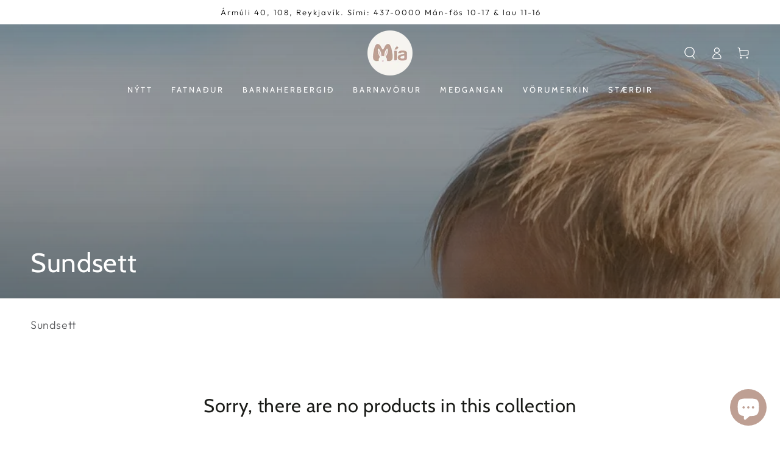

--- FILE ---
content_type: text/html; charset=utf-8
request_url: https://miaverslun.is/collections/sundsett
body_size: 38710
content:
<!doctype html>
<html class="no-js" lang="en">
  <head> 
    <script src='//miaverslun.is/cdn/shop/t/43/assets/product_boom_points.js?v=181244079212674644061699211396' defer='defer' ></script> 
    <script id='bm_product_variants' type='application/json'>
        null
    </script>
    <script id='bm_product_selected_or_first_available_variant' type='application/json'>
        null
    </script>
    <script id='bm_product_metafields' type='application/json'>
        1694649909
    </script>
    <meta charset="utf-8">
    <meta http-equiv="X-UA-Compatible" content="IE=edge">
    <meta name="viewport" content="width=device-width,initial-scale=1">
    <meta name="theme-color" content="">
    <link rel="canonical" href="https://miaverslun.is/collections/sundsett">
    <link rel="preconnect" href="https://cdn.shopify.com" crossorigin><link rel="icon" type="image/png" href="//miaverslun.is/cdn/shop/files/1_1.png?crop=center&height=32&v=1699214239&width=32"><link rel="preconnect" href="https://fonts.shopifycdn.com" crossorigin><!-- Avada Size Chart Script -->
 
<script src="//miaverslun.is/cdn/shop/t/43/assets/size-chart-data.js?v=35239675250210123101699211396" defer='defer'></script>

    
    
  





<script>
  const AVADA_SC = {};
  AVADA_SC.product = null;
  AVADA_SC.template = "collection";
  AVADA_SC.collections = [];
  AVADA_SC.collectionsName = [];
  
  AVADA_SC.branding = false
</script>

  <!-- /Avada Size Chart Script -->

<title>
      Sundsett
 &ndash; Mía</title><meta name="description" content="Sundsett fyrir börn">

<meta property="og:site_name" content="Mía">
<meta property="og:url" content="https://miaverslun.is/collections/sundsett">
<meta property="og:title" content="Sundsett">
<meta property="og:type" content="product.group">
<meta property="og:description" content="Sundsett fyrir börn"><meta property="og:image" content="http://miaverslun.is/cdn/shop/collections/QM-SS25-D1-SWIM-WEB-13_e608cbc0-3bb8-4614-9843-9327a2eefb77.jpg?v=1739835638">
  <meta property="og:image:secure_url" content="https://miaverslun.is/cdn/shop/collections/QM-SS25-D1-SWIM-WEB-13_e608cbc0-3bb8-4614-9843-9327a2eefb77.jpg?v=1739835638">
  <meta property="og:image:width" content="2048">
  <meta property="og:image:height" content="2560"><meta name="twitter:card" content="summary_large_image">
<meta name="twitter:title" content="Sundsett">
<meta name="twitter:description" content="Sundsett fyrir börn">


    <script src="//miaverslun.is/cdn/shop/t/43/assets/vendor-v4.js" defer="defer"></script>
    <script src="//miaverslun.is/cdn/shop/t/43/assets/global.js?v=106125072912595020131699211396" defer="defer"></script>

    <script>window.performance && window.performance.mark && window.performance.mark('shopify.content_for_header.start');</script><meta name="facebook-domain-verification" content="ni6ifqmmzvo2zbwpl5v0c9buoqiyu1">
<meta name="facebook-domain-verification" content="obkmdcpt1njodoavxw8ox9rkzsa9gs">
<meta name="google-site-verification" content="b326GP-kWjf6bUnpKL6LycfJRr18d_pk1-PXkCSdock">
<meta name="google-site-verification" content="b326GP-kWjf6bUnpKL6LycfJRr18d_pk1-PXkCSdock">
<meta id="shopify-digital-wallet" name="shopify-digital-wallet" content="/61356933338/digital_wallets/dialog">
<link rel="alternate" type="application/atom+xml" title="Feed" href="/collections/sundsett.atom" />
<link rel="alternate" type="application/json+oembed" href="https://miaverslun.is/collections/sundsett.oembed">
<script async="async" src="/checkouts/internal/preloads.js?locale=en-IS"></script>
<script id="shopify-features" type="application/json">{"accessToken":"aa14694dc913130a92761ad7722f7275","betas":["rich-media-storefront-analytics"],"domain":"miaverslun.is","predictiveSearch":true,"shopId":61356933338,"locale":"en"}</script>
<script>var Shopify = Shopify || {};
Shopify.shop = "m-og-m.myshopify.com";
Shopify.locale = "en";
Shopify.currency = {"active":"ISK","rate":"1.0"};
Shopify.country = "IS";
Shopify.theme = {"name":"Míaverslun","id":137986375898,"schema_name":"Be Yours","schema_version":"5.4.0","theme_store_id":1399,"role":"main"};
Shopify.theme.handle = "null";
Shopify.theme.style = {"id":null,"handle":null};
Shopify.cdnHost = "miaverslun.is/cdn";
Shopify.routes = Shopify.routes || {};
Shopify.routes.root = "/";</script>
<script type="module">!function(o){(o.Shopify=o.Shopify||{}).modules=!0}(window);</script>
<script>!function(o){function n(){var o=[];function n(){o.push(Array.prototype.slice.apply(arguments))}return n.q=o,n}var t=o.Shopify=o.Shopify||{};t.loadFeatures=n(),t.autoloadFeatures=n()}(window);</script>
<script id="shop-js-analytics" type="application/json">{"pageType":"collection"}</script>
<script defer="defer" async type="module" src="//miaverslun.is/cdn/shopifycloud/shop-js/modules/v2/client.init-shop-cart-sync_BdyHc3Nr.en.esm.js"></script>
<script defer="defer" async type="module" src="//miaverslun.is/cdn/shopifycloud/shop-js/modules/v2/chunk.common_Daul8nwZ.esm.js"></script>
<script type="module">
  await import("//miaverslun.is/cdn/shopifycloud/shop-js/modules/v2/client.init-shop-cart-sync_BdyHc3Nr.en.esm.js");
await import("//miaverslun.is/cdn/shopifycloud/shop-js/modules/v2/chunk.common_Daul8nwZ.esm.js");

  window.Shopify.SignInWithShop?.initShopCartSync?.({"fedCMEnabled":true,"windoidEnabled":true});

</script>
<script>(function() {
  var isLoaded = false;
  function asyncLoad() {
    if (isLoaded) return;
    isLoaded = true;
    var urls = ["https:\/\/static.loloyal.com\/boom-cend\/entry-js\/boom-cend.js?shop=m-og-m.myshopify.com","https:\/\/storage.nfcube.com\/instafeed-28ba849ebdd22db7a8482061cbead42d.js?shop=m-og-m.myshopify.com","https:\/\/cdn.hextom.com\/js\/freeshippingbar.js?shop=m-og-m.myshopify.com"];
    for (var i = 0; i < urls.length; i++) {
      var s = document.createElement('script');
      s.type = 'text/javascript';
      s.async = true;
      s.src = urls[i];
      var x = document.getElementsByTagName('script')[0];
      x.parentNode.insertBefore(s, x);
    }
  };
  if(window.attachEvent) {
    window.attachEvent('onload', asyncLoad);
  } else {
    window.addEventListener('load', asyncLoad, false);
  }
})();</script>
<script id="__st">var __st={"a":61356933338,"offset":0,"reqid":"7964c4fb-99b9-4dff-af4a-0137d412d36c-1768954236","pageurl":"miaverslun.is\/collections\/sundsett","u":"9df1c0e701a2","p":"collection","rtyp":"collection","rid":405915762906};</script>
<script>window.ShopifyPaypalV4VisibilityTracking = true;</script>
<script id="captcha-bootstrap">!function(){'use strict';const t='contact',e='account',n='new_comment',o=[[t,t],['blogs',n],['comments',n],[t,'customer']],c=[[e,'customer_login'],[e,'guest_login'],[e,'recover_customer_password'],[e,'create_customer']],r=t=>t.map((([t,e])=>`form[action*='/${t}']:not([data-nocaptcha='true']) input[name='form_type'][value='${e}']`)).join(','),a=t=>()=>t?[...document.querySelectorAll(t)].map((t=>t.form)):[];function s(){const t=[...o],e=r(t);return a(e)}const i='password',u='form_key',d=['recaptcha-v3-token','g-recaptcha-response','h-captcha-response',i],f=()=>{try{return window.sessionStorage}catch{return}},m='__shopify_v',_=t=>t.elements[u];function p(t,e,n=!1){try{const o=window.sessionStorage,c=JSON.parse(o.getItem(e)),{data:r}=function(t){const{data:e,action:n}=t;return t[m]||n?{data:e,action:n}:{data:t,action:n}}(c);for(const[e,n]of Object.entries(r))t.elements[e]&&(t.elements[e].value=n);n&&o.removeItem(e)}catch(o){console.error('form repopulation failed',{error:o})}}const l='form_type',E='cptcha';function T(t){t.dataset[E]=!0}const w=window,h=w.document,L='Shopify',v='ce_forms',y='captcha';let A=!1;((t,e)=>{const n=(g='f06e6c50-85a8-45c8-87d0-21a2b65856fe',I='https://cdn.shopify.com/shopifycloud/storefront-forms-hcaptcha/ce_storefront_forms_captcha_hcaptcha.v1.5.2.iife.js',D={infoText:'Protected by hCaptcha',privacyText:'Privacy',termsText:'Terms'},(t,e,n)=>{const o=w[L][v],c=o.bindForm;if(c)return c(t,g,e,D).then(n);var r;o.q.push([[t,g,e,D],n]),r=I,A||(h.body.append(Object.assign(h.createElement('script'),{id:'captcha-provider',async:!0,src:r})),A=!0)});var g,I,D;w[L]=w[L]||{},w[L][v]=w[L][v]||{},w[L][v].q=[],w[L][y]=w[L][y]||{},w[L][y].protect=function(t,e){n(t,void 0,e),T(t)},Object.freeze(w[L][y]),function(t,e,n,w,h,L){const[v,y,A,g]=function(t,e,n){const i=e?o:[],u=t?c:[],d=[...i,...u],f=r(d),m=r(i),_=r(d.filter((([t,e])=>n.includes(e))));return[a(f),a(m),a(_),s()]}(w,h,L),I=t=>{const e=t.target;return e instanceof HTMLFormElement?e:e&&e.form},D=t=>v().includes(t);t.addEventListener('submit',(t=>{const e=I(t);if(!e)return;const n=D(e)&&!e.dataset.hcaptchaBound&&!e.dataset.recaptchaBound,o=_(e),c=g().includes(e)&&(!o||!o.value);(n||c)&&t.preventDefault(),c&&!n&&(function(t){try{if(!f())return;!function(t){const e=f();if(!e)return;const n=_(t);if(!n)return;const o=n.value;o&&e.removeItem(o)}(t);const e=Array.from(Array(32),(()=>Math.random().toString(36)[2])).join('');!function(t,e){_(t)||t.append(Object.assign(document.createElement('input'),{type:'hidden',name:u})),t.elements[u].value=e}(t,e),function(t,e){const n=f();if(!n)return;const o=[...t.querySelectorAll(`input[type='${i}']`)].map((({name:t})=>t)),c=[...d,...o],r={};for(const[a,s]of new FormData(t).entries())c.includes(a)||(r[a]=s);n.setItem(e,JSON.stringify({[m]:1,action:t.action,data:r}))}(t,e)}catch(e){console.error('failed to persist form',e)}}(e),e.submit())}));const S=(t,e)=>{t&&!t.dataset[E]&&(n(t,e.some((e=>e===t))),T(t))};for(const o of['focusin','change'])t.addEventListener(o,(t=>{const e=I(t);D(e)&&S(e,y())}));const B=e.get('form_key'),M=e.get(l),P=B&&M;t.addEventListener('DOMContentLoaded',(()=>{const t=y();if(P)for(const e of t)e.elements[l].value===M&&p(e,B);[...new Set([...A(),...v().filter((t=>'true'===t.dataset.shopifyCaptcha))])].forEach((e=>S(e,t)))}))}(h,new URLSearchParams(w.location.search),n,t,e,['guest_login'])})(!0,!0)}();</script>
<script integrity="sha256-4kQ18oKyAcykRKYeNunJcIwy7WH5gtpwJnB7kiuLZ1E=" data-source-attribution="shopify.loadfeatures" defer="defer" src="//miaverslun.is/cdn/shopifycloud/storefront/assets/storefront/load_feature-a0a9edcb.js" crossorigin="anonymous"></script>
<script data-source-attribution="shopify.dynamic_checkout.dynamic.init">var Shopify=Shopify||{};Shopify.PaymentButton=Shopify.PaymentButton||{isStorefrontPortableWallets:!0,init:function(){window.Shopify.PaymentButton.init=function(){};var t=document.createElement("script");t.src="https://miaverslun.is/cdn/shopifycloud/portable-wallets/latest/portable-wallets.en.js",t.type="module",document.head.appendChild(t)}};
</script>
<script data-source-attribution="shopify.dynamic_checkout.buyer_consent">
  function portableWalletsHideBuyerConsent(e){var t=document.getElementById("shopify-buyer-consent"),n=document.getElementById("shopify-subscription-policy-button");t&&n&&(t.classList.add("hidden"),t.setAttribute("aria-hidden","true"),n.removeEventListener("click",e))}function portableWalletsShowBuyerConsent(e){var t=document.getElementById("shopify-buyer-consent"),n=document.getElementById("shopify-subscription-policy-button");t&&n&&(t.classList.remove("hidden"),t.removeAttribute("aria-hidden"),n.addEventListener("click",e))}window.Shopify?.PaymentButton&&(window.Shopify.PaymentButton.hideBuyerConsent=portableWalletsHideBuyerConsent,window.Shopify.PaymentButton.showBuyerConsent=portableWalletsShowBuyerConsent);
</script>
<script data-source-attribution="shopify.dynamic_checkout.cart.bootstrap">document.addEventListener("DOMContentLoaded",(function(){function t(){return document.querySelector("shopify-accelerated-checkout-cart, shopify-accelerated-checkout")}if(t())Shopify.PaymentButton.init();else{new MutationObserver((function(e,n){t()&&(Shopify.PaymentButton.init(),n.disconnect())})).observe(document.body,{childList:!0,subtree:!0})}}));
</script>
<script id="sections-script" data-sections="cart-recommendations,header,footer" defer="defer" src="//miaverslun.is/cdn/shop/t/43/compiled_assets/scripts.js?v=11177"></script>
<script>window.performance && window.performance.mark && window.performance.mark('shopify.content_for_header.end');</script>

<style data-shopify>@font-face {
  font-family: Outfit;
  font-weight: 300;
  font-style: normal;
  font-display: swap;
  src: url("//miaverslun.is/cdn/fonts/outfit/outfit_n3.8c97ae4c4fac7c2ea467a6dc784857f4de7e0e37.woff2") format("woff2"),
       url("//miaverslun.is/cdn/fonts/outfit/outfit_n3.b50a189ccde91f9bceee88f207c18c09f0b62a7b.woff") format("woff");
}

  @font-face {
  font-family: Outfit;
  font-weight: 600;
  font-style: normal;
  font-display: swap;
  src: url("//miaverslun.is/cdn/fonts/outfit/outfit_n6.dfcbaa80187851df2e8384061616a8eaa1702fdc.woff2") format("woff2"),
       url("//miaverslun.is/cdn/fonts/outfit/outfit_n6.88384e9fc3e36038624caccb938f24ea8008a91d.woff") format("woff");
}

  
  
  @font-face {
  font-family: Cabin;
  font-weight: 400;
  font-style: normal;
  font-display: swap;
  src: url("//miaverslun.is/cdn/fonts/cabin/cabin_n4.cefc6494a78f87584a6f312fea532919154f66fe.woff2") format("woff2"),
       url("//miaverslun.is/cdn/fonts/cabin/cabin_n4.8c16611b00f59d27f4b27ce4328dfe514ce77517.woff") format("woff");
}

  @font-face {
  font-family: Cabin;
  font-weight: 600;
  font-style: normal;
  font-display: swap;
  src: url("//miaverslun.is/cdn/fonts/cabin/cabin_n6.c6b1e64927bbec1c65aab7077888fb033480c4f7.woff2") format("woff2"),
       url("//miaverslun.is/cdn/fonts/cabin/cabin_n6.6c2e65d54c893ad9f1390da3b810b8e6cf976a4f.woff") format("woff");
}


  :root {
    --be-yours-version: "5.4.0";
    --font-body-family: Outfit, sans-serif;
    --font-body-style: normal;
    --font-body-weight: 300;

    --font-heading-family: Cabin, sans-serif;
    --font-heading-style: normal;
    --font-heading-weight: 400;

    --font-body-scale: 1.0;
    --font-heading-scale: 1.1;

    --font-navigation-family: var(--font-heading-family);
    --font-navigation-size: 13px;
    --font-button-family: var(--font-body-family);
    --font-button-size: 16px;
    --font-button-baseline: 0rem;

    --color-base-text: 33, 35, 38;
    --color-base-background: 255, 255, 255;
    --color-base-solid-button-labels: 255, 255, 255;
    --color-base-outline-button-labels: 0, 0, 0;
    --color-base-accent: 190, 159, 147;
    --color-base-heading: 26, 27, 24;
    --color-border: 33, 35, 38;
    --color-placeholder: 255, 255, 255;
    --color-overlay: 0, 0, 0;
    --color-keyboard-focus: 1, 94, 204;
    --color-shadow: 168, 232, 226;
    --shadow-opacity: 1;

    --color-background-dark: 235, 235, 235;
    --color-price: #1a1b18;
    --color-sale-price: #d72c0d;
    --color-reviews: #ffb503;
    --color-critical: #d72c0d;
    --color-success: #008060;

    --payment-terms-background-color: #ffffff;
    --page-width: 130rem;
    --page-width-margin: 0rem;

    --card-color-scheme: var(--color-placeholder);
    --card-text-alignment: left;
    --card-image-padding: 0px;
    --card-border-width: 0px;
    --card-radius: 0px;
    --card-shadow-horizontal-offset: 0px;
    --card-shadow-vertical-offset: 0px;
    
    --button-radius: 0px;
    --button-border-width: 1px;
    --button-shadow-horizontal-offset: 0px;
    --button-shadow-vertical-offset: 0px;

    --spacing-sections-desktop: 0px;
    --spacing-sections-mobile: 0px;
  }

  *,
  *::before,
  *::after {
    box-sizing: inherit;
  }

  html {
    box-sizing: border-box;
    font-size: calc(var(--font-body-scale) * 62.5%);
    height: 100%;
  }

  body {
    min-height: 100%;
    margin: 0;
    font-size: 1.5rem;
    letter-spacing: 0.06rem;
    line-height: calc(1 + 0.8 / var(--font-body-scale));
    font-family: var(--font-body-family);
    font-style: var(--font-body-style);
    font-weight: var(--font-body-weight);
  }

  @media screen and (min-width: 750px) {
    body {
      font-size: 1.6rem;
    }
  }</style><link href="//miaverslun.is/cdn/shop/t/43/assets/base.css?v=92262255409266885101699211396" rel="stylesheet" type="text/css" media="all" /><link rel="preload" as="font" href="//miaverslun.is/cdn/fonts/outfit/outfit_n3.8c97ae4c4fac7c2ea467a6dc784857f4de7e0e37.woff2" type="font/woff2" crossorigin><link rel="preload" as="font" href="//miaverslun.is/cdn/fonts/cabin/cabin_n4.cefc6494a78f87584a6f312fea532919154f66fe.woff2" type="font/woff2" crossorigin><link rel="stylesheet" href="//miaverslun.is/cdn/shop/t/43/assets/component-predictive-search.css?v=182220736298816923731699211396" media="print" onload="this.media='all'"><link rel="stylesheet" href="//miaverslun.is/cdn/shop/t/43/assets/component-quick-view.css?v=126740105409487937481699211396" media="print" onload="this.media='all'"><link rel="stylesheet" href="//miaverslun.is/cdn/shop/t/43/assets/component-gift-wrapping.css?v=163070559220505423281699211396" media="print" onload="this.media='all'">
      <noscript><link href="//miaverslun.is/cdn/shop/t/43/assets/component-gift-wrapping.css?v=163070559220505423281699211396" rel="stylesheet" type="text/css" media="all" /></noscript><script>document.documentElement.className = document.documentElement.className.replace('no-js', 'js');</script>
  <!-- BEGIN app block: shopify://apps/frequently-bought/blocks/app-embed-block/b1a8cbea-c844-4842-9529-7c62dbab1b1f --><script>
    window.codeblackbelt = window.codeblackbelt || {};
    window.codeblackbelt.shop = window.codeblackbelt.shop || 'm-og-m.myshopify.com';
    </script><script src="//cdn.codeblackbelt.com/widgets/frequently-bought-together/bootstrap.min.js?version=2026012100+0000" async></script>
 <!-- END app block --><!-- BEGIN app block: shopify://apps/powerful-form-builder/blocks/app-embed/e4bcb1eb-35b2-42e6-bc37-bfe0e1542c9d --><script type="text/javascript" hs-ignore data-cookieconsent="ignore">
  var Globo = Globo || {};
  var globoFormbuilderRecaptchaInit = function(){};
  var globoFormbuilderHcaptchaInit = function(){};
  window.Globo.FormBuilder = window.Globo.FormBuilder || {};
  window.Globo.FormBuilder.shop = {"configuration":{"money_format":"{{amount_no_decimals}} kr"},"pricing":{"features":{"bulkOrderForm":false,"cartForm":false,"fileUpload":2,"removeCopyright":false}},"settings":{"copyright":"Powered by <a href=\"https://globosoftware.net\" target=\"_blank\">Globo</a> <a href=\"https://apps.shopify.com/form-builder-contact-form\" target=\"_blank\">Form Builder</a>","hideWaterMark":false,"reCaptcha":{"recaptchaType":"v2","siteKey":false,"languageCode":"en"},"scrollTop":false,"additionalColumns":[{"id":"additional.text_1","label":"Nafn","tab":"additional","type":"text","createdBy":"form","formId":"102741"},{"id":"additional.your_name","label":"Nafn","tab":"additional","type":"text","createdBy":"form","formId":"102741"},{"id":"additional.text","label":"Pöntunar númer","tab":"additional","type":"text","createdBy":"form","formId":"102741"},{"id":"additional.dropdown","label":"Ástæða","tab":"additional","type":"text","createdBy":"form","formId":"102741"},{"id":"additional.message","label":"Hvaða vöru viltu skila & hvaða vöru viltu fá?","tab":"additional","type":"text","createdBy":"form","formId":"102741"},{"id":"additional.ástæða","label":"Afhendingar máti","tab":"additional","type":"text","createdBy":"form","formId":"102741"},{"id":"additional.textarea","label":"Skilaboð","tab":"additional","type":"text","createdBy":"form","formId":"102741"},{"id":"additional.hidden","label":"Nafn","tab":"additional","type":"text","createdBy":"form","formId":"102741"},{"id":"additional.dropdown_1","label":"Nafn","tab":"additional","type":"text","createdBy":"form","formId":"102741"},{"id":"additional.checkbox","label":"Nafn","tab":"additional","type":"text","createdBy":"form","formId":"102741"},{"id":"additional.email","label":"Nafn","tab":"additional","type":"text","createdBy":"form","formId":"102741"},{"id":"additional.textarea_1","label":"Nafn","tab":"additional","type":"text","createdBy":"form","formId":"102741"}]},"encryption_form_id":1,"url":"https://form.globosoftware.net/"};

  if(window.Globo.FormBuilder.shop.settings.customCssEnabled && window.Globo.FormBuilder.shop.settings.customCssCode){
    const customStyle = document.createElement('style');
    customStyle.type = 'text/css';
    customStyle.innerHTML = window.Globo.FormBuilder.shop.settings.customCssCode;
    document.head.appendChild(customStyle);
  }

  window.Globo.FormBuilder.forms = [];
    
      
      
      
      window.Globo.FormBuilder.forms[102741] = {"102741":{"elements":[{"id":"group-1","type":"group","label":"Page 1","description":"","elements":[{"id":"text","type":"text","label":"Nafn","placeholder":"Nafn","description":"","limitCharacters":false,"characters":100,"hideLabel":true,"keepPositionLabel":false,"required":true,"ifHideLabel":false,"inputIcon":"","columnWidth":50},{"id":"email","type":"email","label":"Netfang","placeholder":"Netfang","description":"","limitCharacters":false,"characters":100,"hideLabel":true,"keepPositionLabel":false,"required":true,"ifHideLabel":false,"inputIcon":"","columnWidth":50},{"id":"select","type":"select","label":"Ástæða","placeholder":"Velja ástæðu","options":"Skila vöru\nSkipta vöru\nSkipta gjöf","defaultOption":"","description":"","hideLabel":true,"keepPositionLabel":false,"required":true,"ifHideLabel":false,"inputIcon":"","columnWidth":50},{"id":"text-2","type":"text","label":"Pöntunar númer","placeholder":"Pöntunar númer","description":"","limitCharacters":false,"characters":100,"hideLabel":true,"keepPositionLabel":false,"required":true,"ifHideLabel":false,"inputIcon":"","columnWidth":50,"conditionalField":true,"onlyShowIf":"select","select":"Skila vöru","conditionalIsValue":"Skila vöru"},{"id":"text-3","type":"text","label":"Pöntunar númer","placeholder":"Pöntunar númer","description":"","limitCharacters":false,"characters":100,"hideLabel":true,"keepPositionLabel":false,"required":true,"ifHideLabel":false,"inputIcon":"","columnWidth":50,"conditionalField":true,"onlyShowIf":"select","select":"Skipta vöru","conditionalIsValue":"Skipta vöru"},{"id":"textarea","type":"textarea","label":"Hvaða vöru viltu skila \u0026 hvaða vöru viltu fá?","placeholder":"Skilaboð","description":"","limitCharacters":false,"characters":100,"hideLabel":false,"keepPositionLabel":false,"required":false,"ifHideLabel":false,"columnWidth":100,"conditionalField":true,"onlyShowIf":"select","select":"Skipta vöru","conditionalIsValue":"Skipta vöru"},{"id":"select-2","type":"select","label":"Afhendingar máti","placeholder":"Möguleikar","options":"Verslun\nDropp\nPósturinn\nAnnað","defaultOption":"Verslun","description":"","hideLabel":false,"keepPositionLabel":false,"required":true,"ifHideLabel":false,"inputIcon":"","columnWidth":100,"conditionalField":false,"onlyShowIf":false,"select":false},{"id":"textarea-2","type":"textarea","label":"Skilaboð","placeholder":"Skilaboð","description":"","limitCharacters":false,"characters":100,"hideLabel":true,"keepPositionLabel":false,"required":false,"ifHideLabel":false,"columnWidth":100,"conditionalField":false,"onlyShowIf":false,"select":false,"select-2":false}]}],"errorMessage":{"required":"Please fill in","invalid":"Invalid","invalidName":"Invalid name","invalidEmail":"Invalid email","invalidURL":"Invalid URL","invalidPhone":"Invalid phone","invalidNumber":"Invalid number","invalidPassword":"Invalid password","confirmPasswordNotMatch":"Confirmed password doesn't match","customerAlreadyExists":"Customer already exists","fileSizeLimit":"File size limit exceeded","fileNotAllowed":"File extension not allowed","requiredCaptcha":"Please, enter the captcha","requiredProducts":"Please select product","limitQuantity":"The number of products left in stock has been exceeded","shopifyInvalidPhone":"phone - Enter a valid phone number to use this delivery method","shopifyPhoneHasAlready":"phone - Phone has already been taken","shopifyInvalidProvice":"addresses.province - is not valid","otherError":"Something went wrong, please try again"},"appearance":{"layout":"boxed","width":600,"style":"classic","mainColor":"rgba(0,0,0,1)","headingColor":"#000","labelColor":"rgba(0,0,0,1)","descriptionColor":"rgba(0,0,0,1)","optionColor":"rgba(0,0,0,1)","paragraphColor":"#000","paragraphBackground":"#fff","background":"color","backgroundColor":"rgba(190,159,147,1)","backgroundImage":"","backgroundImageAlignment":"middle","floatingIcon":"\u003csvg aria-hidden=\"true\" focusable=\"false\" data-prefix=\"far\" data-icon=\"envelope\" class=\"svg-inline--fa fa-envelope fa-w-16\" role=\"img\" xmlns=\"http:\/\/www.w3.org\/2000\/svg\" viewBox=\"0 0 512 512\"\u003e\u003cpath fill=\"currentColor\" d=\"M464 64H48C21.49 64 0 85.49 0 112v288c0 26.51 21.49 48 48 48h416c26.51 0 48-21.49 48-48V112c0-26.51-21.49-48-48-48zm0 48v40.805c-22.422 18.259-58.168 46.651-134.587 106.49-16.841 13.247-50.201 45.072-73.413 44.701-23.208.375-56.579-31.459-73.413-44.701C106.18 199.465 70.425 171.067 48 152.805V112h416zM48 400V214.398c22.914 18.251 55.409 43.862 104.938 82.646 21.857 17.205 60.134 55.186 103.062 54.955 42.717.231 80.509-37.199 103.053-54.947 49.528-38.783 82.032-64.401 104.947-82.653V400H48z\"\u003e\u003c\/path\u003e\u003c\/svg\u003e","floatingText":"","displayOnAllPage":false,"position":"bottom right","formType":"normalForm","newTemplate":true},"afterSubmit":{"action":"clearForm","message":"\u003ch4\u003eTakk fyrir að hafa samband!\u0026nbsp;\u003c\/h4\u003e\u003cp\u003e\u0026nbsp;\u003c\/p\u003e\u003cp\u003eVið munum svara þér eins fljótt og við getum :)\u0026nbsp;\u003c\/p\u003e\u003cp\u003e\u0026nbsp;\u003c\/p\u003e\u003cp\u003eEigðu góðan dag!\u003c\/p\u003e\u003cp\u003e\u0026nbsp;\u003c\/p\u003e\u003cp\u003eMía\u003c\/p\u003e","redirectUrl":"","enableGa":false,"gaEventCategory":"Form Builder by Globo","gaEventAction":"Submit","gaEventLabel":"Contact us form","enableFpx":false,"fpxTrackerName":""},"accountPage":{"showAccountDetail":false,"registrationPage":false,"editAccountPage":false,"header":"Header","active":false,"title":"Account details","headerDescription":"Fill out the form to change account information","afterUpdate":"Message after update","message":"\u003ch5\u003eAccount edited successfully!\u003c\/h5\u003e","footer":"Footer","updateText":"Update","footerDescription":""},"footer":{"description":"\u003cp\u003e\u003cbr\u003e\u003c\/p\u003e","previousText":"Previous","nextText":"Next","submitText":"Senda","resetButton":false,"resetButtonText":"Reset","submitFullWidth":true,"submitAlignment":"left"},"header":{"active":true,"title":"Viltu skila\/skipta vöru?","description":"\u003cp\u003eVinsamlegast fyllið út skjalið hér að neðan.\u003c\/p\u003e"},"isStepByStepForm":true,"publish":{"requiredLogin":false,"requiredLoginMessage":"Please \u003ca href='\/account\/login' title='login'\u003elogin\u003c\/a\u003e to continue","publishType":"embedCode","embedCode":"\u003cdiv class=\"globo-formbuilder\" data-id=\"ZmFsc2U=\"\u003e\u003c\/div\u003e","shortCode":"{formbuilder:ZmFsc2U=}","popup":"\u003cbutton class=\"globo-formbuilder-open\" data-id=\"ZmFsc2U=\"\u003eOpen form\u003c\/button\u003e","lightbox":"\u003cdiv class=\"globo-form-publish-modal lightbox hidden\" data-id=\"ZmFsc2U=\"\u003e\u003cdiv class=\"globo-form-modal-content\"\u003e\u003cdiv class=\"globo-formbuilder\" data-id=\"ZmFsc2U=\"\u003e\u003c\/div\u003e\u003c\/div\u003e\u003c\/div\u003e","enableAddShortCode":false,"selectPage":"index","selectPositionOnPage":"top","selectTime":"forever","setCookie":"1","setCookieHours":"1","setCookieWeeks":"1"},"reCaptcha":{"enable":false,"note":"Please make sure that you have set Google reCaptcha v2 Site key and Secret key in \u003ca href=\"\/admin\/settings\"\u003eSettings\u003c\/a\u003e"},"html":"\n\u003cdiv class=\"globo-form boxed-form globo-form-id-102741\"\u003e\n\u003cstyle\u003e\n.globo-form-id-102741 .globo-form-app{\n    max-width: 600px;\n    width: -webkit-fill-available;\n    \n    background-color: rgba(190,159,147,1);\n    \n    \n}\n\n.globo-form-id-102741 .globo-form-app .globo-heading{\n    color: #000\n}\n.globo-form-id-102741 .globo-form-app .globo-description,\n.globo-form-id-102741 .globo-form-app .header .globo-description{\n    color: rgba(0,0,0,1)\n}\n.globo-form-id-102741 .globo-form-app .globo-label,\n.globo-form-id-102741 .globo-form-app .globo-form-control label.globo-label,\n.globo-form-id-102741 .globo-form-app .globo-form-control label.globo-label span.label-content{\n    color: rgba(0,0,0,1);\n    text-align: left !important;\n}\n.globo-form-id-102741 .globo-form-app .globo-label.globo-position-label{\n    height: 20px !important;\n}\n.globo-form-id-102741 .globo-form-app .globo-form-control .help-text.globo-description{\n    color: rgba(0,0,0,1)\n}\n.globo-form-id-102741 .globo-form-app .globo-form-control .checkbox-wrapper .globo-option,\n.globo-form-id-102741 .globo-form-app .globo-form-control .radio-wrapper .globo-option\n{\n    color: rgba(0,0,0,1)\n}\n.globo-form-id-102741 .globo-form-app .footer{\n    text-align:left;\n}\n.globo-form-id-102741 .globo-form-app .footer button{\n    border:1px solid rgba(0,0,0,1);\n    \n        width:100%;\n    \n}\n.globo-form-id-102741 .globo-form-app .footer button.submit,\n.globo-form-id-102741 .globo-form-app .footer button.checkout,\n.globo-form-id-102741 .globo-form-app .footer button.action.loading .spinner{\n    background-color: rgba(0,0,0,1);\n    color : #ffffff;\n}\n.globo-form-id-102741 .globo-form-app .globo-form-control .star-rating\u003efieldset:not(:checked)\u003elabel:before {\n    content: url('data:image\/svg+xml; utf8, \u003csvg aria-hidden=\"true\" focusable=\"false\" data-prefix=\"far\" data-icon=\"star\" class=\"svg-inline--fa fa-star fa-w-18\" role=\"img\" xmlns=\"http:\/\/www.w3.org\/2000\/svg\" viewBox=\"0 0 576 512\"\u003e\u003cpath fill=\"rgba(0,0,0,1)\" d=\"M528.1 171.5L382 150.2 316.7 17.8c-11.7-23.6-45.6-23.9-57.4 0L194 150.2 47.9 171.5c-26.2 3.8-36.7 36.1-17.7 54.6l105.7 103-25 145.5c-4.5 26.3 23.2 46 46.4 33.7L288 439.6l130.7 68.7c23.2 12.2 50.9-7.4 46.4-33.7l-25-145.5 105.7-103c19-18.5 8.5-50.8-17.7-54.6zM388.6 312.3l23.7 138.4L288 385.4l-124.3 65.3 23.7-138.4-100.6-98 139-20.2 62.2-126 62.2 126 139 20.2-100.6 98z\"\u003e\u003c\/path\u003e\u003c\/svg\u003e');\n}\n.globo-form-id-102741 .globo-form-app .globo-form-control .star-rating\u003efieldset\u003einput:checked ~ label:before {\n    content: url('data:image\/svg+xml; utf8, \u003csvg aria-hidden=\"true\" focusable=\"false\" data-prefix=\"fas\" data-icon=\"star\" class=\"svg-inline--fa fa-star fa-w-18\" role=\"img\" xmlns=\"http:\/\/www.w3.org\/2000\/svg\" viewBox=\"0 0 576 512\"\u003e\u003cpath fill=\"rgba(0,0,0,1)\" d=\"M259.3 17.8L194 150.2 47.9 171.5c-26.2 3.8-36.7 36.1-17.7 54.6l105.7 103-25 145.5c-4.5 26.3 23.2 46 46.4 33.7L288 439.6l130.7 68.7c23.2 12.2 50.9-7.4 46.4-33.7l-25-145.5 105.7-103c19-18.5 8.5-50.8-17.7-54.6L382 150.2 316.7 17.8c-11.7-23.6-45.6-23.9-57.4 0z\"\u003e\u003c\/path\u003e\u003c\/svg\u003e');\n}\n.globo-form-id-102741 .globo-form-app .globo-form-control .star-rating\u003efieldset:not(:checked)\u003elabel:hover:before,\n.globo-form-id-102741 .globo-form-app .globo-form-control .star-rating\u003efieldset:not(:checked)\u003elabel:hover ~ label:before{\n    content : url('data:image\/svg+xml; utf8, \u003csvg aria-hidden=\"true\" focusable=\"false\" data-prefix=\"fas\" data-icon=\"star\" class=\"svg-inline--fa fa-star fa-w-18\" role=\"img\" xmlns=\"http:\/\/www.w3.org\/2000\/svg\" viewBox=\"0 0 576 512\"\u003e\u003cpath fill=\"rgba(0,0,0,1)\" d=\"M259.3 17.8L194 150.2 47.9 171.5c-26.2 3.8-36.7 36.1-17.7 54.6l105.7 103-25 145.5c-4.5 26.3 23.2 46 46.4 33.7L288 439.6l130.7 68.7c23.2 12.2 50.9-7.4 46.4-33.7l-25-145.5 105.7-103c19-18.5 8.5-50.8-17.7-54.6L382 150.2 316.7 17.8c-11.7-23.6-45.6-23.9-57.4 0z\"\u003e\u003c\/path\u003e\u003c\/svg\u003e')\n}\n.globo-form-id-102741 .globo-form-app .globo-form-control .radio-wrapper .radio-input:checked ~ .radio-label:after {\n    background: rgba(0,0,0,1);\n    background: radial-gradient(rgba(0,0,0,1) 40%, #fff 45%);\n}\n.globo-form-id-102741 .globo-form-app .globo-form-control .checkbox-wrapper .checkbox-input:checked ~ .checkbox-label:before {\n    border-color: rgba(0,0,0,1);\n    box-shadow: 0 4px 6px rgba(50,50,93,0.11), 0 1px 3px rgba(0,0,0,0.08);\n    background-color: rgba(0,0,0,1);\n}\n.globo-form-id-102741 .globo-form-app .step.-completed .step__number,\n.globo-form-id-102741 .globo-form-app .line.-progress,\n.globo-form-id-102741 .globo-form-app .line.-start{\n    background-color: rgba(0,0,0,1);\n}\n.globo-form-id-102741 .globo-form-app .checkmark__check,\n.globo-form-id-102741 .globo-form-app .checkmark__circle{\n    stroke: rgba(0,0,0,1);\n}\n.globo-form-id-102741 .floating-button{\n    background-color: rgba(0,0,0,1);\n}\n.globo-form-id-102741 .globo-form-app .globo-form-control .checkbox-wrapper .checkbox-input ~ .checkbox-label:before,\n.globo-form-app .globo-form-control .radio-wrapper .radio-input ~ .radio-label:after{\n    border-color : rgba(0,0,0,1);\n}\n.globo-form-id-102741 .flatpickr-day.selected, \n.globo-form-id-102741 .flatpickr-day.startRange, \n.globo-form-id-102741 .flatpickr-day.endRange, \n.globo-form-id-102741 .flatpickr-day.selected.inRange, \n.globo-form-id-102741 .flatpickr-day.startRange.inRange, \n.globo-form-id-102741 .flatpickr-day.endRange.inRange, \n.globo-form-id-102741 .flatpickr-day.selected:focus, \n.globo-form-id-102741 .flatpickr-day.startRange:focus, \n.globo-form-id-102741 .flatpickr-day.endRange:focus, \n.globo-form-id-102741 .flatpickr-day.selected:hover, \n.globo-form-id-102741 .flatpickr-day.startRange:hover, \n.globo-form-id-102741 .flatpickr-day.endRange:hover, \n.globo-form-id-102741 .flatpickr-day.selected.prevMonthDay, \n.globo-form-id-102741 .flatpickr-day.startRange.prevMonthDay, \n.globo-form-id-102741 .flatpickr-day.endRange.prevMonthDay, \n.globo-form-id-102741 .flatpickr-day.selected.nextMonthDay, \n.globo-form-id-102741 .flatpickr-day.startRange.nextMonthDay, \n.globo-form-id-102741 .flatpickr-day.endRange.nextMonthDay {\n    background: rgba(0,0,0,1);\n    border-color: rgba(0,0,0,1);\n}\n.globo-form-id-102741 .globo-paragraph,\n.globo-form-id-102741 .globo-paragraph * {\n    background: #fff !important;\n    color: #000 !important;\n    width: 100%!important;\n}\n\u003c\/style\u003e\n\u003cdiv class=\"globo-form-app boxed-layout\"\u003e\n    \u003cdiv class=\"header dismiss hidden\" onclick=\"Globo.FormBuilder.closeModalForm(this)\"\u003e\n        \u003csvg width=20 height=20 viewBox=\"0 0 20 20\" class=\"\" focusable=\"false\" aria-hidden=\"true\"\u003e\u003cpath d=\"M11.414 10l4.293-4.293a.999.999 0 1 0-1.414-1.414L10 8.586 5.707 4.293a.999.999 0 1 0-1.414 1.414L8.586 10l-4.293 4.293a.999.999 0 1 0 1.414 1.414L10 11.414l4.293 4.293a.997.997 0 0 0 1.414 0 .999.999 0 0 0 0-1.414L11.414 10z\" fill-rule=\"evenodd\"\u003e\u003c\/path\u003e\u003c\/svg\u003e\n    \u003c\/div\u003e\n    \u003cform class=\"g-container\" novalidate action=\"\/api\/front\/form\/102741\/send\" method=\"POST\" enctype=\"multipart\/form-data\" data-id=102741\u003e\n        \n            \n            \u003cdiv class=\"header\"\u003e\n                \u003ch3 class=\"title globo-heading\"\u003eViltu skila\/skipta vöru?\u003c\/h3\u003e\n                \n                \u003cdiv class=\"description globo-description\"\u003e\u003cp\u003eVinsamlegast fyllið út skjalið hér að neðan.\u003c\/p\u003e\u003c\/div\u003e\n                \n            \u003c\/div\u003e\n            \n        \n        \n            \u003cdiv class=\"globo-formbuilder-wizard\" data-id=102741\u003e\n                \u003cdiv class=\"wizard__content\"\u003e\n                    \u003cheader class=\"wizard__header\"\u003e\n                        \u003cdiv class=\"wizard__steps\"\u003e\n                        \u003cnav class=\"steps hidden\"\u003e\n                            \n                                \n                                \n                                \n                                \u003cdiv class=\"step last \"  data-step=\"0\"\u003e\n                                    \u003cdiv class=\"step__content\"\u003e\n                                        \u003cp class=\"step__number\"\u003e\u003c\/p\u003e\n                                        \u003csvg class=\"checkmark\" xmlns=\"http:\/\/www.w3.org\/2000\/svg\" width=52 height=52 viewBox=\"0 0 52 52\"\u003e\n                                            \u003ccircle class=\"checkmark__circle\" cx=\"26\" cy=\"26\" r=\"25\" fill=\"none\"\/\u003e\n                                            \u003cpath class=\"checkmark__check\" fill=\"none\" d=\"M14.1 27.2l7.1 7.2 16.7-16.8\"\/\u003e\n                                        \u003c\/svg\u003e\n                                        \u003cdiv class=\"lines\"\u003e\n                                            \n                                                \u003cdiv class=\"line -start\"\u003e\u003c\/div\u003e\n                                            \n                                            \u003cdiv class=\"line -background\"\u003e\n                                            \u003c\/div\u003e\n                                            \u003cdiv class=\"line -progress\"\u003e\n                                            \u003c\/div\u003e\n                                        \u003c\/div\u003e  \n                                    \u003c\/div\u003e\n                                \u003c\/div\u003e\n                            \n                        \u003c\/nav\u003e\n                        \u003c\/div\u003e\n                    \u003c\/header\u003e\n                    \u003cdiv class=\"panels\"\u003e\n                        \n                        \n                        \n                        \n                        \u003cdiv class=\"panel \" data-id=102741  data-step=\"0\" style=\"padding-top:0\"\u003e\n                            \n                                \n                                    \n\n\n\n\n\n\n\n\n\n\u003cdiv class=\"globo-form-control layout-2-column\" \u003e\n    \u003clabel for=\"102741-text\" class=\"classic-label globo-label \"\u003e\u003cspan class=\"label-content\" data-label=\"Nafn\"\u003e\u003c\/span\u003e\u003cspan\u003e\u003c\/span\u003e\u003c\/label\u003e\n    \u003cdiv class=\"globo-form-input\"\u003e\n        \n        \u003cinput type=\"text\"  data-type=\"text\" class=\"classic-input\" id=\"102741-text\" name=\"text\" placeholder=\"Nafn\" presence  \u003e\n    \u003c\/div\u003e\n    \n    \u003csmall class=\"messages\"\u003e\u003c\/small\u003e\n\u003c\/div\u003e\n\n\n                                \n                                    \n\n\n\n\n\n\n\n\n\n\u003cdiv class=\"globo-form-control layout-2-column\" \u003e\n    \u003clabel for=\"102741-email\" class=\"classic-label globo-label \"\u003e\u003cspan class=\"label-content\" data-label=\"Netfang\"\u003e\u003c\/span\u003e\u003cspan\u003e\u003c\/span\u003e\u003c\/label\u003e\n    \u003cdiv class=\"globo-form-input\"\u003e\n        \n        \u003cinput type=\"text\"  data-type=\"email\" class=\"classic-input\" id=\"102741-email\" name=\"email\" placeholder=\"Netfang\" presence  \u003e\n    \u003c\/div\u003e\n    \n    \u003csmall class=\"messages\"\u003e\u003c\/small\u003e\n\u003c\/div\u003e\n\n\n                                \n                                    \n\n\n\n\n\n\n\n\n\n\u003cdiv class=\"globo-form-control layout-2-column\"  data-default-value=\"\"\u003e\n    \u003clabel for=\"102741-select\" class=\"classic-label globo-label \"\u003e\u003cspan class=\"label-content\" data-label=\"Ástæða\"\u003e\u003c\/span\u003e\u003cspan\u003e\u003c\/span\u003e\u003c\/label\u003e\n    \n    \n    \u003cdiv class=\"globo-form-input\"\u003e\n        \n        \u003cselect name=\"select\"  id=\"102741-select\" class=\"classic-input\" presence\u003e\n            \u003coption selected=\"selected\" value=\"\" disabled=\"disabled\"\u003eVelja ástæðu\u003c\/option\u003e\n            \n            \u003coption value=\"Skila vöru\" \u003eSkila vöru\u003c\/option\u003e\n            \n            \u003coption value=\"Skipta vöru\" \u003eSkipta vöru\u003c\/option\u003e\n            \n            \u003coption value=\"Skipta gjöf\" \u003eSkipta gjöf\u003c\/option\u003e\n            \n        \u003c\/select\u003e\n    \u003c\/div\u003e\n    \n    \u003csmall class=\"messages\"\u003e\u003c\/small\u003e\n\u003c\/div\u003e\n\n\n                                \n                                    \n\n\n\n\n\n\n\n\n\n\n\n\n\n\n\n\n\u003cdiv class=\"globo-form-control layout-2-column conditional-field\"  data-connected-id='select' data-connected-value='Skila vöru'\u003e\n    \u003clabel for=\"102741-text-2\" class=\"classic-label globo-label \"\u003e\u003cspan class=\"label-content\" data-label=\"Pöntunar númer\"\u003e\u003c\/span\u003e\u003cspan\u003e\u003c\/span\u003e\u003c\/label\u003e\n    \u003cdiv class=\"globo-form-input\"\u003e\n        \n        \u003cinput type=\"text\" disabled='disabled' data-type=\"text\" class=\"classic-input\" id=\"102741-text-2\" name=\"text-2\" placeholder=\"Pöntunar númer\" presence  \u003e\n    \u003c\/div\u003e\n    \n    \u003csmall class=\"messages\"\u003e\u003c\/small\u003e\n\u003c\/div\u003e\n\n\n                                \n                                    \n\n\n\n\n\n\n\n\n\n\n\n\n\n\n\n\n\u003cdiv class=\"globo-form-control layout-2-column conditional-field\"  data-connected-id='select' data-connected-value='Skipta vöru'\u003e\n    \u003clabel for=\"102741-text-3\" class=\"classic-label globo-label \"\u003e\u003cspan class=\"label-content\" data-label=\"Pöntunar númer\"\u003e\u003c\/span\u003e\u003cspan\u003e\u003c\/span\u003e\u003c\/label\u003e\n    \u003cdiv class=\"globo-form-input\"\u003e\n        \n        \u003cinput type=\"text\" disabled='disabled' data-type=\"text\" class=\"classic-input\" id=\"102741-text-3\" name=\"text-3\" placeholder=\"Pöntunar númer\" presence  \u003e\n    \u003c\/div\u003e\n    \n    \u003csmall class=\"messages\"\u003e\u003c\/small\u003e\n\u003c\/div\u003e\n\n\n                                \n                                    \n\n\n\n\n\n\n\n\n\n\n\n\n\n\n\n\n\u003cdiv class=\"globo-form-control layout-1-column conditional-field\"  data-connected-id='select' data-connected-value='Skipta vöru'\u003e\n    \u003clabel for=\"102741-textarea\" class=\"classic-label globo-label \"\u003e\u003cspan class=\"label-content\" data-label=\"Hvaða vöru viltu skila \u0026 hvaða vöru viltu fá?\"\u003eHvaða vöru viltu skila \u0026 hvaða vöru viltu fá?\u003c\/span\u003e\u003cspan\u003e\u003c\/span\u003e\u003c\/label\u003e\n    \u003ctextarea id=\"102741-textarea\" disabled='disabled' data-type=\"textarea\" class=\"classic-input\" rows=\"3\" name=\"textarea\" placeholder=\"Skilaboð\"   \u003e\u003c\/textarea\u003e\n    \n    \u003csmall class=\"messages\"\u003e\u003c\/small\u003e\n\u003c\/div\u003e\n\n\n                                \n                                    \n\n\n\n\n\n\n\n\n\n\u003cdiv class=\"globo-form-control layout-1-column\"  data-default-value=\"Verslun\"\u003e\n    \u003clabel for=\"102741-select-2\" class=\"classic-label globo-label \"\u003e\u003cspan class=\"label-content\" data-label=\"Afhendingar máti\"\u003eAfhendingar máti\u003c\/span\u003e\u003cspan class=\"text-danger text-smaller\"\u003e *\u003c\/span\u003e\u003c\/label\u003e\n    \n    \n    \u003cdiv class=\"globo-form-input\"\u003e\n        \n        \u003cselect name=\"select-2\"  id=\"102741-select-2\" class=\"classic-input\" presence\u003e\n            \u003coption  value=\"\" disabled=\"disabled\"\u003eMöguleikar\u003c\/option\u003e\n            \n            \u003coption value=\"Verslun\" selected=\"selected\"\u003eVerslun\u003c\/option\u003e\n            \n            \u003coption value=\"Dropp\" \u003eDropp\u003c\/option\u003e\n            \n            \u003coption value=\"Pósturinn\" \u003ePósturinn\u003c\/option\u003e\n            \n            \u003coption value=\"Annað\" \u003eAnnað\u003c\/option\u003e\n            \n        \u003c\/select\u003e\n    \u003c\/div\u003e\n    \n    \u003csmall class=\"messages\"\u003e\u003c\/small\u003e\n\u003c\/div\u003e\n\n\n                                \n                                    \n\n\n\n\n\n\n\n\n\n\u003cdiv class=\"globo-form-control layout-1-column\" \u003e\n    \u003clabel for=\"102741-textarea-2\" class=\"classic-label globo-label \"\u003e\u003cspan class=\"label-content\" data-label=\"Skilaboð\"\u003e\u003c\/span\u003e\u003cspan\u003e\u003c\/span\u003e\u003c\/label\u003e\n    \u003ctextarea id=\"102741-textarea-2\"  data-type=\"textarea\" class=\"classic-input\" rows=\"3\" name=\"textarea-2\" placeholder=\"Skilaboð\"   \u003e\u003c\/textarea\u003e\n    \n    \u003csmall class=\"messages\"\u003e\u003c\/small\u003e\n\u003c\/div\u003e\n\n\n                                \n                            \n                            \n                                \n                            \n                        \u003c\/div\u003e\n                        \n                    \u003c\/div\u003e\n                    \n                        \n                            \u003cp style=\"text-align: right;font-size:small;display: block !important;\"\u003ePowered by \u003ca href=\"https:\/\/globosoftware.net\" target=\"_blank\"\u003eGlobo\u003c\/a\u003e \u003ca href=\"https:\/\/apps.shopify.com\/form-builder-contact-form\" target=\"_blank\"\u003eForm Builder\u003c\/a\u003e\u003c\/p\u003e\n                        \n                    \n                    \u003cdiv class=\"message error\" data-other-error=\"Something went wrong, please try again\"\u003e\n                        \u003cdiv class=\"content\"\u003e\u003c\/div\u003e\n                        \u003cdiv class=\"dismiss\" onclick=\"Globo.FormBuilder.dismiss(this)\"\u003e\n                            \u003csvg width=20 height=20 viewBox=\"0 0 20 20\" class=\"\" focusable=\"false\" aria-hidden=\"true\"\u003e\u003cpath d=\"M11.414 10l4.293-4.293a.999.999 0 1 0-1.414-1.414L10 8.586 5.707 4.293a.999.999 0 1 0-1.414 1.414L8.586 10l-4.293 4.293a.999.999 0 1 0 1.414 1.414L10 11.414l4.293 4.293a.997.997 0 0 0 1.414 0 .999.999 0 0 0 0-1.414L11.414 10z\" fill-rule=\"evenodd\"\u003e\u003c\/path\u003e\u003c\/svg\u003e\n                        \u003c\/div\u003e\n                    \u003c\/div\u003e\n                    \n                        \n                        \u003cdiv class=\"message success\"\u003e\n                            \u003cdiv class=\"content\"\u003e\u003ch4\u003eTakk fyrir að hafa samband!\u0026nbsp;\u003c\/h4\u003e\u003cp\u003e\u0026nbsp;\u003c\/p\u003e\u003cp\u003eVið munum svara þér eins fljótt og við getum :)\u0026nbsp;\u003c\/p\u003e\u003cp\u003e\u0026nbsp;\u003c\/p\u003e\u003cp\u003eEigðu góðan dag!\u003c\/p\u003e\u003cp\u003e\u0026nbsp;\u003c\/p\u003e\u003cp\u003eMía\u003c\/p\u003e\u003c\/div\u003e\n                            \u003cdiv class=\"dismiss\" onclick=\"Globo.FormBuilder.dismiss(this)\"\u003e\n                                \u003csvg width=20 height=20 width=20 height=20 viewBox=\"0 0 20 20\" class=\"\" focusable=\"false\" aria-hidden=\"true\"\u003e\u003cpath d=\"M11.414 10l4.293-4.293a.999.999 0 1 0-1.414-1.414L10 8.586 5.707 4.293a.999.999 0 1 0-1.414 1.414L8.586 10l-4.293 4.293a.999.999 0 1 0 1.414 1.414L10 11.414l4.293 4.293a.997.997 0 0 0 1.414 0 .999.999 0 0 0 0-1.414L11.414 10z\" fill-rule=\"evenodd\"\u003e\u003c\/path\u003e\u003c\/svg\u003e\n                            \u003c\/div\u003e\n                        \u003c\/div\u003e\n                        \n                    \n                    \u003cdiv class=\"footer wizard__footer\"\u003e\n                        \n                            \n                        \n                        \u003cbutton type=\"button\" class=\"action previous hidden classic-button\"\u003ePrevious\u003c\/button\u003e\n                        \u003cbutton type=\"button\" class=\"action next submit classic-button\" data-submitting-text=\"\" data-submit-text='\u003cspan class=\"spinner\"\u003e\u003c\/span\u003eSenda' data-next-text=\"Next\" \u003e\u003cspan class=\"spinner\"\u003e\u003c\/span\u003eNext\u003c\/button\u003e\n                        \n                        \u003cp class=\"wizard__congrats-message\"\u003e\u003c\/p\u003e\n                    \u003c\/div\u003e\n                \u003c\/div\u003e\n            \u003c\/div\u003e\n        \n        \u003cinput type=\"hidden\" value=\"\" name=\"customer[id]\"\u003e\n        \u003cinput type=\"hidden\" value=\"\" name=\"customer[email]\"\u003e\n        \u003cinput type=\"hidden\" value=\"\" name=\"customer[name]\"\u003e\n        \u003cinput type=\"hidden\" value=\"\" name=\"page[title]\"\u003e\n        \u003cinput type=\"hidden\" value=\"\" name=\"page[href]\"\u003e\n        \u003cinput type=\"hidden\" value=\"\" name=\"_keyLabel\"\u003e\n    \u003c\/form\u003e\n    \n    \u003cdiv class=\"message success\"\u003e\n        \u003cdiv class=\"content\"\u003e\u003ch4\u003eTakk fyrir að hafa samband!\u0026nbsp;\u003c\/h4\u003e\u003cp\u003e\u0026nbsp;\u003c\/p\u003e\u003cp\u003eVið munum svara þér eins fljótt og við getum :)\u0026nbsp;\u003c\/p\u003e\u003cp\u003e\u0026nbsp;\u003c\/p\u003e\u003cp\u003eEigðu góðan dag!\u003c\/p\u003e\u003cp\u003e\u0026nbsp;\u003c\/p\u003e\u003cp\u003eMía\u003c\/p\u003e\u003c\/div\u003e\n        \u003cdiv class=\"dismiss\" onclick=\"Globo.FormBuilder.dismiss(this)\"\u003e\n            \u003csvg width=20 height=20 viewBox=\"0 0 20 20\" class=\"\" focusable=\"false\" aria-hidden=\"true\"\u003e\u003cpath d=\"M11.414 10l4.293-4.293a.999.999 0 1 0-1.414-1.414L10 8.586 5.707 4.293a.999.999 0 1 0-1.414 1.414L8.586 10l-4.293 4.293a.999.999 0 1 0 1.414 1.414L10 11.414l4.293 4.293a.997.997 0 0 0 1.414 0 .999.999 0 0 0 0-1.414L11.414 10z\" fill-rule=\"evenodd\"\u003e\u003c\/path\u003e\u003c\/svg\u003e\n        \u003c\/div\u003e\n    \u003c\/div\u003e\n    \n\u003c\/div\u003e\n\n\u003c\/div\u003e\n"}}[102741];
      
    
  
  window.Globo.FormBuilder.url = window.Globo.FormBuilder.shop.url;
  window.Globo.FormBuilder.CDN_URL = window.Globo.FormBuilder.shop.CDN_URL ?? window.Globo.FormBuilder.shop.url;
  window.Globo.FormBuilder.themeOs20 = true;
  window.Globo.FormBuilder.searchProductByJson = true;
  
  
  window.Globo.FormBuilder.__webpack_public_path_2__ = "https://cdn.shopify.com/extensions/019bc5cb-be9a-71f3-ac0b-c41d134b3a8a/powerful-form-builder-273/assets/";Globo.FormBuilder.page = {
    href : window.location.href,
    type: "collection"
  };
  Globo.FormBuilder.page.title = document.title

  
  if(window.AVADA_SPEED_WHITELIST){
    const pfbs_w = new RegExp("powerful-form-builder", 'i')
    if(Array.isArray(window.AVADA_SPEED_WHITELIST)){
      window.AVADA_SPEED_WHITELIST.push(pfbs_w)
    }else{
      window.AVADA_SPEED_WHITELIST = [pfbs_w]
    }
  }

  Globo.FormBuilder.shop.configuration = Globo.FormBuilder.shop.configuration || {};
  Globo.FormBuilder.shop.configuration.money_format = "{{amount_no_decimals}} kr";
</script>
<script src="https://cdn.shopify.com/extensions/019bc5cb-be9a-71f3-ac0b-c41d134b3a8a/powerful-form-builder-273/assets/globo.formbuilder.index.js" defer="defer" data-cookieconsent="ignore"></script>




<!-- END app block --><script src="https://cdn.shopify.com/extensions/e8878072-2f6b-4e89-8082-94b04320908d/inbox-1254/assets/inbox-chat-loader.js" type="text/javascript" defer="defer"></script>
<link href="https://monorail-edge.shopifysvc.com" rel="dns-prefetch">
<script>(function(){if ("sendBeacon" in navigator && "performance" in window) {try {var session_token_from_headers = performance.getEntriesByType('navigation')[0].serverTiming.find(x => x.name == '_s').description;} catch {var session_token_from_headers = undefined;}var session_cookie_matches = document.cookie.match(/_shopify_s=([^;]*)/);var session_token_from_cookie = session_cookie_matches && session_cookie_matches.length === 2 ? session_cookie_matches[1] : "";var session_token = session_token_from_headers || session_token_from_cookie || "";function handle_abandonment_event(e) {var entries = performance.getEntries().filter(function(entry) {return /monorail-edge.shopifysvc.com/.test(entry.name);});if (!window.abandonment_tracked && entries.length === 0) {window.abandonment_tracked = true;var currentMs = Date.now();var navigation_start = performance.timing.navigationStart;var payload = {shop_id: 61356933338,url: window.location.href,navigation_start,duration: currentMs - navigation_start,session_token,page_type: "collection"};window.navigator.sendBeacon("https://monorail-edge.shopifysvc.com/v1/produce", JSON.stringify({schema_id: "online_store_buyer_site_abandonment/1.1",payload: payload,metadata: {event_created_at_ms: currentMs,event_sent_at_ms: currentMs}}));}}window.addEventListener('pagehide', handle_abandonment_event);}}());</script>
<script id="web-pixels-manager-setup">(function e(e,d,r,n,o){if(void 0===o&&(o={}),!Boolean(null===(a=null===(i=window.Shopify)||void 0===i?void 0:i.analytics)||void 0===a?void 0:a.replayQueue)){var i,a;window.Shopify=window.Shopify||{};var t=window.Shopify;t.analytics=t.analytics||{};var s=t.analytics;s.replayQueue=[],s.publish=function(e,d,r){return s.replayQueue.push([e,d,r]),!0};try{self.performance.mark("wpm:start")}catch(e){}var l=function(){var e={modern:/Edge?\/(1{2}[4-9]|1[2-9]\d|[2-9]\d{2}|\d{4,})\.\d+(\.\d+|)|Firefox\/(1{2}[4-9]|1[2-9]\d|[2-9]\d{2}|\d{4,})\.\d+(\.\d+|)|Chrom(ium|e)\/(9{2}|\d{3,})\.\d+(\.\d+|)|(Maci|X1{2}).+ Version\/(15\.\d+|(1[6-9]|[2-9]\d|\d{3,})\.\d+)([,.]\d+|)( \(\w+\)|)( Mobile\/\w+|) Safari\/|Chrome.+OPR\/(9{2}|\d{3,})\.\d+\.\d+|(CPU[ +]OS|iPhone[ +]OS|CPU[ +]iPhone|CPU IPhone OS|CPU iPad OS)[ +]+(15[._]\d+|(1[6-9]|[2-9]\d|\d{3,})[._]\d+)([._]\d+|)|Android:?[ /-](13[3-9]|1[4-9]\d|[2-9]\d{2}|\d{4,})(\.\d+|)(\.\d+|)|Android.+Firefox\/(13[5-9]|1[4-9]\d|[2-9]\d{2}|\d{4,})\.\d+(\.\d+|)|Android.+Chrom(ium|e)\/(13[3-9]|1[4-9]\d|[2-9]\d{2}|\d{4,})\.\d+(\.\d+|)|SamsungBrowser\/([2-9]\d|\d{3,})\.\d+/,legacy:/Edge?\/(1[6-9]|[2-9]\d|\d{3,})\.\d+(\.\d+|)|Firefox\/(5[4-9]|[6-9]\d|\d{3,})\.\d+(\.\d+|)|Chrom(ium|e)\/(5[1-9]|[6-9]\d|\d{3,})\.\d+(\.\d+|)([\d.]+$|.*Safari\/(?![\d.]+ Edge\/[\d.]+$))|(Maci|X1{2}).+ Version\/(10\.\d+|(1[1-9]|[2-9]\d|\d{3,})\.\d+)([,.]\d+|)( \(\w+\)|)( Mobile\/\w+|) Safari\/|Chrome.+OPR\/(3[89]|[4-9]\d|\d{3,})\.\d+\.\d+|(CPU[ +]OS|iPhone[ +]OS|CPU[ +]iPhone|CPU IPhone OS|CPU iPad OS)[ +]+(10[._]\d+|(1[1-9]|[2-9]\d|\d{3,})[._]\d+)([._]\d+|)|Android:?[ /-](13[3-9]|1[4-9]\d|[2-9]\d{2}|\d{4,})(\.\d+|)(\.\d+|)|Mobile Safari.+OPR\/([89]\d|\d{3,})\.\d+\.\d+|Android.+Firefox\/(13[5-9]|1[4-9]\d|[2-9]\d{2}|\d{4,})\.\d+(\.\d+|)|Android.+Chrom(ium|e)\/(13[3-9]|1[4-9]\d|[2-9]\d{2}|\d{4,})\.\d+(\.\d+|)|Android.+(UC? ?Browser|UCWEB|U3)[ /]?(15\.([5-9]|\d{2,})|(1[6-9]|[2-9]\d|\d{3,})\.\d+)\.\d+|SamsungBrowser\/(5\.\d+|([6-9]|\d{2,})\.\d+)|Android.+MQ{2}Browser\/(14(\.(9|\d{2,})|)|(1[5-9]|[2-9]\d|\d{3,})(\.\d+|))(\.\d+|)|K[Aa][Ii]OS\/(3\.\d+|([4-9]|\d{2,})\.\d+)(\.\d+|)/},d=e.modern,r=e.legacy,n=navigator.userAgent;return n.match(d)?"modern":n.match(r)?"legacy":"unknown"}(),u="modern"===l?"modern":"legacy",c=(null!=n?n:{modern:"",legacy:""})[u],f=function(e){return[e.baseUrl,"/wpm","/b",e.hashVersion,"modern"===e.buildTarget?"m":"l",".js"].join("")}({baseUrl:d,hashVersion:r,buildTarget:u}),m=function(e){var d=e.version,r=e.bundleTarget,n=e.surface,o=e.pageUrl,i=e.monorailEndpoint;return{emit:function(e){var a=e.status,t=e.errorMsg,s=(new Date).getTime(),l=JSON.stringify({metadata:{event_sent_at_ms:s},events:[{schema_id:"web_pixels_manager_load/3.1",payload:{version:d,bundle_target:r,page_url:o,status:a,surface:n,error_msg:t},metadata:{event_created_at_ms:s}}]});if(!i)return console&&console.warn&&console.warn("[Web Pixels Manager] No Monorail endpoint provided, skipping logging."),!1;try{return self.navigator.sendBeacon.bind(self.navigator)(i,l)}catch(e){}var u=new XMLHttpRequest;try{return u.open("POST",i,!0),u.setRequestHeader("Content-Type","text/plain"),u.send(l),!0}catch(e){return console&&console.warn&&console.warn("[Web Pixels Manager] Got an unhandled error while logging to Monorail."),!1}}}}({version:r,bundleTarget:l,surface:e.surface,pageUrl:self.location.href,monorailEndpoint:e.monorailEndpoint});try{o.browserTarget=l,function(e){var d=e.src,r=e.async,n=void 0===r||r,o=e.onload,i=e.onerror,a=e.sri,t=e.scriptDataAttributes,s=void 0===t?{}:t,l=document.createElement("script"),u=document.querySelector("head"),c=document.querySelector("body");if(l.async=n,l.src=d,a&&(l.integrity=a,l.crossOrigin="anonymous"),s)for(var f in s)if(Object.prototype.hasOwnProperty.call(s,f))try{l.dataset[f]=s[f]}catch(e){}if(o&&l.addEventListener("load",o),i&&l.addEventListener("error",i),u)u.appendChild(l);else{if(!c)throw new Error("Did not find a head or body element to append the script");c.appendChild(l)}}({src:f,async:!0,onload:function(){if(!function(){var e,d;return Boolean(null===(d=null===(e=window.Shopify)||void 0===e?void 0:e.analytics)||void 0===d?void 0:d.initialized)}()){var d=window.webPixelsManager.init(e)||void 0;if(d){var r=window.Shopify.analytics;r.replayQueue.forEach((function(e){var r=e[0],n=e[1],o=e[2];d.publishCustomEvent(r,n,o)})),r.replayQueue=[],r.publish=d.publishCustomEvent,r.visitor=d.visitor,r.initialized=!0}}},onerror:function(){return m.emit({status:"failed",errorMsg:"".concat(f," has failed to load")})},sri:function(e){var d=/^sha384-[A-Za-z0-9+/=]+$/;return"string"==typeof e&&d.test(e)}(c)?c:"",scriptDataAttributes:o}),m.emit({status:"loading"})}catch(e){m.emit({status:"failed",errorMsg:(null==e?void 0:e.message)||"Unknown error"})}}})({shopId: 61356933338,storefrontBaseUrl: "https://miaverslun.is",extensionsBaseUrl: "https://extensions.shopifycdn.com/cdn/shopifycloud/web-pixels-manager",monorailEndpoint: "https://monorail-edge.shopifysvc.com/unstable/produce_batch",surface: "storefront-renderer",enabledBetaFlags: ["2dca8a86"],webPixelsConfigList: [{"id":"540967130","configuration":"{\"config\":\"{\\\"pixel_id\\\":\\\"GT-KT592T4\\\",\\\"gtag_events\\\":[{\\\"type\\\":\\\"purchase\\\",\\\"action_label\\\":\\\"MC-T6BQQCRKRP\\\"},{\\\"type\\\":\\\"page_view\\\",\\\"action_label\\\":\\\"MC-T6BQQCRKRP\\\"},{\\\"type\\\":\\\"view_item\\\",\\\"action_label\\\":\\\"MC-T6BQQCRKRP\\\"}],\\\"enable_monitoring_mode\\\":false}\"}","eventPayloadVersion":"v1","runtimeContext":"OPEN","scriptVersion":"b2a88bafab3e21179ed38636efcd8a93","type":"APP","apiClientId":1780363,"privacyPurposes":[],"dataSharingAdjustments":{"protectedCustomerApprovalScopes":["read_customer_address","read_customer_email","read_customer_name","read_customer_personal_data","read_customer_phone"]}},{"id":"171704538","configuration":"{\"pixel_id\":\"186099834380719\",\"pixel_type\":\"facebook_pixel\",\"metaapp_system_user_token\":\"-\"}","eventPayloadVersion":"v1","runtimeContext":"OPEN","scriptVersion":"ca16bc87fe92b6042fbaa3acc2fbdaa6","type":"APP","apiClientId":2329312,"privacyPurposes":["ANALYTICS","MARKETING","SALE_OF_DATA"],"dataSharingAdjustments":{"protectedCustomerApprovalScopes":["read_customer_address","read_customer_email","read_customer_name","read_customer_personal_data","read_customer_phone"]}},{"id":"81887450","eventPayloadVersion":"v1","runtimeContext":"LAX","scriptVersion":"1","type":"CUSTOM","privacyPurposes":["ANALYTICS"],"name":"Google Analytics tag (migrated)"},{"id":"shopify-app-pixel","configuration":"{}","eventPayloadVersion":"v1","runtimeContext":"STRICT","scriptVersion":"0450","apiClientId":"shopify-pixel","type":"APP","privacyPurposes":["ANALYTICS","MARKETING"]},{"id":"shopify-custom-pixel","eventPayloadVersion":"v1","runtimeContext":"LAX","scriptVersion":"0450","apiClientId":"shopify-pixel","type":"CUSTOM","privacyPurposes":["ANALYTICS","MARKETING"]}],isMerchantRequest: false,initData: {"shop":{"name":"Mía","paymentSettings":{"currencyCode":"ISK"},"myshopifyDomain":"m-og-m.myshopify.com","countryCode":"IS","storefrontUrl":"https:\/\/miaverslun.is"},"customer":null,"cart":null,"checkout":null,"productVariants":[],"purchasingCompany":null},},"https://miaverslun.is/cdn","fcfee988w5aeb613cpc8e4bc33m6693e112",{"modern":"","legacy":""},{"shopId":"61356933338","storefrontBaseUrl":"https:\/\/miaverslun.is","extensionBaseUrl":"https:\/\/extensions.shopifycdn.com\/cdn\/shopifycloud\/web-pixels-manager","surface":"storefront-renderer","enabledBetaFlags":"[\"2dca8a86\"]","isMerchantRequest":"false","hashVersion":"fcfee988w5aeb613cpc8e4bc33m6693e112","publish":"custom","events":"[[\"page_viewed\",{}],[\"collection_viewed\",{\"collection\":{\"id\":\"405915762906\",\"title\":\"Sundsett\",\"productVariants\":[]}}]]"});</script><script>
  window.ShopifyAnalytics = window.ShopifyAnalytics || {};
  window.ShopifyAnalytics.meta = window.ShopifyAnalytics.meta || {};
  window.ShopifyAnalytics.meta.currency = 'ISK';
  var meta = {"products":[],"page":{"pageType":"collection","resourceType":"collection","resourceId":405915762906,"requestId":"7964c4fb-99b9-4dff-af4a-0137d412d36c-1768954236"}};
  for (var attr in meta) {
    window.ShopifyAnalytics.meta[attr] = meta[attr];
  }
</script>
<script class="analytics">
  (function () {
    var customDocumentWrite = function(content) {
      var jquery = null;

      if (window.jQuery) {
        jquery = window.jQuery;
      } else if (window.Checkout && window.Checkout.$) {
        jquery = window.Checkout.$;
      }

      if (jquery) {
        jquery('body').append(content);
      }
    };

    var hasLoggedConversion = function(token) {
      if (token) {
        return document.cookie.indexOf('loggedConversion=' + token) !== -1;
      }
      return false;
    }

    var setCookieIfConversion = function(token) {
      if (token) {
        var twoMonthsFromNow = new Date(Date.now());
        twoMonthsFromNow.setMonth(twoMonthsFromNow.getMonth() + 2);

        document.cookie = 'loggedConversion=' + token + '; expires=' + twoMonthsFromNow;
      }
    }

    var trekkie = window.ShopifyAnalytics.lib = window.trekkie = window.trekkie || [];
    if (trekkie.integrations) {
      return;
    }
    trekkie.methods = [
      'identify',
      'page',
      'ready',
      'track',
      'trackForm',
      'trackLink'
    ];
    trekkie.factory = function(method) {
      return function() {
        var args = Array.prototype.slice.call(arguments);
        args.unshift(method);
        trekkie.push(args);
        return trekkie;
      };
    };
    for (var i = 0; i < trekkie.methods.length; i++) {
      var key = trekkie.methods[i];
      trekkie[key] = trekkie.factory(key);
    }
    trekkie.load = function(config) {
      trekkie.config = config || {};
      trekkie.config.initialDocumentCookie = document.cookie;
      var first = document.getElementsByTagName('script')[0];
      var script = document.createElement('script');
      script.type = 'text/javascript';
      script.onerror = function(e) {
        var scriptFallback = document.createElement('script');
        scriptFallback.type = 'text/javascript';
        scriptFallback.onerror = function(error) {
                var Monorail = {
      produce: function produce(monorailDomain, schemaId, payload) {
        var currentMs = new Date().getTime();
        var event = {
          schema_id: schemaId,
          payload: payload,
          metadata: {
            event_created_at_ms: currentMs,
            event_sent_at_ms: currentMs
          }
        };
        return Monorail.sendRequest("https://" + monorailDomain + "/v1/produce", JSON.stringify(event));
      },
      sendRequest: function sendRequest(endpointUrl, payload) {
        // Try the sendBeacon API
        if (window && window.navigator && typeof window.navigator.sendBeacon === 'function' && typeof window.Blob === 'function' && !Monorail.isIos12()) {
          var blobData = new window.Blob([payload], {
            type: 'text/plain'
          });

          if (window.navigator.sendBeacon(endpointUrl, blobData)) {
            return true;
          } // sendBeacon was not successful

        } // XHR beacon

        var xhr = new XMLHttpRequest();

        try {
          xhr.open('POST', endpointUrl);
          xhr.setRequestHeader('Content-Type', 'text/plain');
          xhr.send(payload);
        } catch (e) {
          console.log(e);
        }

        return false;
      },
      isIos12: function isIos12() {
        return window.navigator.userAgent.lastIndexOf('iPhone; CPU iPhone OS 12_') !== -1 || window.navigator.userAgent.lastIndexOf('iPad; CPU OS 12_') !== -1;
      }
    };
    Monorail.produce('monorail-edge.shopifysvc.com',
      'trekkie_storefront_load_errors/1.1',
      {shop_id: 61356933338,
      theme_id: 137986375898,
      app_name: "storefront",
      context_url: window.location.href,
      source_url: "//miaverslun.is/cdn/s/trekkie.storefront.cd680fe47e6c39ca5d5df5f0a32d569bc48c0f27.min.js"});

        };
        scriptFallback.async = true;
        scriptFallback.src = '//miaverslun.is/cdn/s/trekkie.storefront.cd680fe47e6c39ca5d5df5f0a32d569bc48c0f27.min.js';
        first.parentNode.insertBefore(scriptFallback, first);
      };
      script.async = true;
      script.src = '//miaverslun.is/cdn/s/trekkie.storefront.cd680fe47e6c39ca5d5df5f0a32d569bc48c0f27.min.js';
      first.parentNode.insertBefore(script, first);
    };
    trekkie.load(
      {"Trekkie":{"appName":"storefront","development":false,"defaultAttributes":{"shopId":61356933338,"isMerchantRequest":null,"themeId":137986375898,"themeCityHash":"2614627932951080051","contentLanguage":"en","currency":"ISK","eventMetadataId":"9b8d9b1e-23c2-454c-8689-3f2ab9552cdb"},"isServerSideCookieWritingEnabled":true,"monorailRegion":"shop_domain","enabledBetaFlags":["65f19447"]},"Session Attribution":{},"S2S":{"facebookCapiEnabled":true,"source":"trekkie-storefront-renderer","apiClientId":580111}}
    );

    var loaded = false;
    trekkie.ready(function() {
      if (loaded) return;
      loaded = true;

      window.ShopifyAnalytics.lib = window.trekkie;

      var originalDocumentWrite = document.write;
      document.write = customDocumentWrite;
      try { window.ShopifyAnalytics.merchantGoogleAnalytics.call(this); } catch(error) {};
      document.write = originalDocumentWrite;

      window.ShopifyAnalytics.lib.page(null,{"pageType":"collection","resourceType":"collection","resourceId":405915762906,"requestId":"7964c4fb-99b9-4dff-af4a-0137d412d36c-1768954236","shopifyEmitted":true});

      var match = window.location.pathname.match(/checkouts\/(.+)\/(thank_you|post_purchase)/)
      var token = match? match[1]: undefined;
      if (!hasLoggedConversion(token)) {
        setCookieIfConversion(token);
        window.ShopifyAnalytics.lib.track("Viewed Product Category",{"currency":"ISK","category":"Collection: sundsett","collectionName":"sundsett","collectionId":405915762906,"nonInteraction":true},undefined,undefined,{"shopifyEmitted":true});
      }
    });


        var eventsListenerScript = document.createElement('script');
        eventsListenerScript.async = true;
        eventsListenerScript.src = "//miaverslun.is/cdn/shopifycloud/storefront/assets/shop_events_listener-3da45d37.js";
        document.getElementsByTagName('head')[0].appendChild(eventsListenerScript);

})();</script>
  <script>
  if (!window.ga || (window.ga && typeof window.ga !== 'function')) {
    window.ga = function ga() {
      (window.ga.q = window.ga.q || []).push(arguments);
      if (window.Shopify && window.Shopify.analytics && typeof window.Shopify.analytics.publish === 'function') {
        window.Shopify.analytics.publish("ga_stub_called", {}, {sendTo: "google_osp_migration"});
      }
      console.error("Shopify's Google Analytics stub called with:", Array.from(arguments), "\nSee https://help.shopify.com/manual/promoting-marketing/pixels/pixel-migration#google for more information.");
    };
    if (window.Shopify && window.Shopify.analytics && typeof window.Shopify.analytics.publish === 'function') {
      window.Shopify.analytics.publish("ga_stub_initialized", {}, {sendTo: "google_osp_migration"});
    }
  }
</script>
<script
  defer
  src="https://miaverslun.is/cdn/shopifycloud/perf-kit/shopify-perf-kit-3.0.4.min.js"
  data-application="storefront-renderer"
  data-shop-id="61356933338"
  data-render-region="gcp-us-central1"
  data-page-type="collection"
  data-theme-instance-id="137986375898"
  data-theme-name="Be Yours"
  data-theme-version="5.4.0"
  data-monorail-region="shop_domain"
  data-resource-timing-sampling-rate="10"
  data-shs="true"
  data-shs-beacon="true"
  data-shs-export-with-fetch="true"
  data-shs-logs-sample-rate="1"
  data-shs-beacon-endpoint="https://miaverslun.is/api/collect"
></script>
</head>

  <body class="template-collection" data-animate-image data-lazy-image>
    <a class="skip-to-content-link button button--small visually-hidden" href="#MainContent">
      Skip to content
    </a>

    

    <div class="transition-body">
      <div id="shopify-section-announcement-bar" class="shopify-section"><style data-shopify>:root {
      --announcement-bar-height: 40px;
    }
    
    #shopify-section-announcement-bar {
      --color-background: 255, 255, 255;
      --color-foreground: 0, 0, 0;
    }

    .announcement-bar {
      font-size: 1.3rem;
      line-height: calc(1 + 0.2 / var(--font-body-scale));
      position: relative;
      z-index: 101;
    }

    announcement-bar {
      position: relative;
      display: grid;
      grid-template-columns: 1fr auto;
    }

    .announcement-slider {
      height: var(--announcement-bar-height);
    }

    .announcement-slider__slide {
      width: 100%;
      height: 100%;
      display: flex;
      align-items: center;
      justify-content: center;
    }</style><link href="//miaverslun.is/cdn/shop/t/43/assets/section-announcement-bar.css?v=129838083172172136971699211396" rel="stylesheet" type="text/css" media="all" />

  <div class="announcement-bar">
    <div class="page-width">
      <announcement-bar id="AnnouncementSlider-announcement-bar" data-compact="true" data-autorotate="false" data-autorotate-speed="3" data-block-count="1">
        <div class="announcement-slider"><div id="AnnouncementSlide-announcement_7AmxBm" class="announcement-slider__slide" data-index="0" ><span class="announcement-text">Ármúli 40, 108, Reykjavík. Sími: 437-0000   Mán-fös 10-17 &amp; lau 11-16</span></div></div></announcement-bar>
    </div>
  </div><script src="//miaverslun.is/cdn/shop/t/43/assets/announcement-bar.js?v=24315052641535901231699211396" defer="defer"></script>
</div>
      <div id="shopify-section-header" class="shopify-section"><style data-shopify>#shopify-section-header {
    --image-logo-height: 46px;
    --color-header-background: 255, 255, 255;
    --color-header-foreground: 40, 40, 40;
    --color-header-border: 210, 213, 217;
    --icon-weight: 1.1px;
  }

  @media screen and (min-width: 750px) {
    #shopify-section-header {
      --image-logo-height: 74px;
    }
  }:root {
      --color-header-transparent: 255, 255, 255;
      --header-transparent-height: 5rem;
    }
    #shopify-section-header:not(.shopify-section-header-sticky) .header-transparent .header::before {
      transform: translateY(-100%);
    }header-drawer {
    justify-self: start;
    margin-inline-start: -1.2rem;
  }

  @media screen and (min-width: 990px) {
    header-drawer {
      display: none;
    }
  }

  .menu-drawer-container {
    display: flex;
    position: static;
  }

  .list-menu {
    list-style: none;
    padding: 0;
    margin: 0;
  }

  .list-menu--inline {
    display: inline-flex;
    flex-wrap: wrap;
    column-gap: 1.5rem;
  }

  .list-menu__item--link {
    text-decoration: none;
    padding-bottom: 1rem;
    padding-top: 1rem;
    line-height: calc(1 + 0.8 / var(--font-body-scale));
  }

  @media screen and (min-width: 750px) {
    .list-menu__item--link {
      padding-bottom: 0.5rem;
      padding-top: 0.5rem;
    }
  }</style><link rel="stylesheet" href="//miaverslun.is/cdn/shop/t/43/assets/component-sticky-header.css?v=36064445046596289881699211396" media="print" onload="this.media='all'">
<link rel="stylesheet" href="//miaverslun.is/cdn/shop/t/43/assets/component-list-menu.css?v=173753699878981581691699211396" media="print" onload="this.media='all'">
<link rel="stylesheet" href="//miaverslun.is/cdn/shop/t/43/assets/component-search.css?v=182113347349810747551699211396" media="print" onload="this.media='all'">
<link rel="stylesheet" href="//miaverslun.is/cdn/shop/t/43/assets/component-menu-dropdown.css?v=39930530121941488951699211396" media="print" onload="this.media='all'">
<link rel="stylesheet" href="//miaverslun.is/cdn/shop/t/43/assets/component-menu-drawer.css?v=68390751694025030881699211396" media="print" onload="this.media='all'"><link rel="stylesheet" href="//miaverslun.is/cdn/shop/t/43/assets/component-cart-drawer.css?v=124133144010342228641699211396" media="print" onload="this.media='all'">
<link rel="stylesheet" href="//miaverslun.is/cdn/shop/t/43/assets/component-discounts.css?v=140757037044470622461699211396" media="print" onload="this.media='all'"><link rel="stylesheet" href="//miaverslun.is/cdn/shop/t/43/assets/component-price.css?v=163345259161983769371699211396" media="print" onload="this.media='all'">
  <link rel="stylesheet" href="//miaverslun.is/cdn/shop/t/43/assets/component-loading-overlay.css?v=56586083558888306391699211396" media="print" onload="this.media='all'"><link rel="stylesheet" href="//miaverslun.is/cdn/shop/t/43/assets/component-transparent-header.css?v=8016330318203343541699211396" media="print" onload="this.media='all'"><noscript><link href="//miaverslun.is/cdn/shop/t/43/assets/component-sticky-header.css?v=36064445046596289881699211396" rel="stylesheet" type="text/css" media="all" /></noscript>
<noscript><link href="//miaverslun.is/cdn/shop/t/43/assets/component-list-menu.css?v=173753699878981581691699211396" rel="stylesheet" type="text/css" media="all" /></noscript>
<noscript><link href="//miaverslun.is/cdn/shop/t/43/assets/component-search.css?v=182113347349810747551699211396" rel="stylesheet" type="text/css" media="all" /></noscript>
<noscript><link href="//miaverslun.is/cdn/shop/t/43/assets/component-menu-dropdown.css?v=39930530121941488951699211396" rel="stylesheet" type="text/css" media="all" /></noscript>
<noscript><link href="//miaverslun.is/cdn/shop/t/43/assets/component-menu-drawer.css?v=68390751694025030881699211396" rel="stylesheet" type="text/css" media="all" /></noscript>

<script src="//miaverslun.is/cdn/shop/t/43/assets/search-modal.js?v=164267904651882004741699211396" defer="defer"></script><script src="//miaverslun.is/cdn/shop/t/43/assets/cart-recommendations.js?v=79268977417882524161699211396" defer="defer"></script>
  <link rel="stylesheet" href="//miaverslun.is/cdn/shop/t/43/assets/component-cart-recommendations.css?v=181021434793818917871699211396" media="print" onload="this.media='all'"><sticky-header class="header-wrapper header-wrapper--border-bottom header-transparent">
  <header class="header header--top-center page-width header--has-menu"><header-drawer>
        <details class="menu-drawer-container">
          <summary class="header__icon header__icon--menu focus-inset" aria-label="Menu">
            <span class="header__icon header__icon--summary">
              <svg xmlns="http://www.w3.org/2000/svg" aria-hidden="true" focusable="false" role="presentation" class="icon icon-hamburger" fill="none" viewBox="0 0 32 32">
      <path d="M0 26.667h32M0 16h26.98M0 5.333h32" stroke="currentColor"/>
    </svg>
              <svg xmlns="http://www.w3.org/2000/svg" aria-hidden="true" focusable="false" role="presentation" class="icon icon-close " fill="none" viewBox="0 0 12 12">
      <path d="M1 1L11 11" stroke="currentColor" stroke-linecap="round" fill="none"/>
      <path d="M11 1L1 11" stroke="currentColor" stroke-linecap="round" fill="none"/>
    </svg>
            </span>
          </summary>
          <div id="menu-drawer" class="menu-drawer motion-reduce" tabindex="-1">
            <div class="menu-drawer__inner-container">
              <div class="menu-drawer__navigation-container">
                <nav class="menu-drawer__navigation" data-animate data-animate-delay-1>
                  <ul class="menu-drawer__menu list-menu" role="list"><li><details>
                            <summary>
                              <span class="menu-drawer__menu-item list-menu__item animate-arrow focus-inset">Nýtt<svg xmlns="http://www.w3.org/2000/svg" aria-hidden="true" focusable="false" role="presentation" class="icon icon-arrow" fill="none" viewBox="0 0 14 10">
      <path fill-rule="evenodd" clip-rule="evenodd" d="M8.537.808a.5.5 0 01.817-.162l4 4a.5.5 0 010 .708l-4 4a.5.5 0 11-.708-.708L11.793 5.5H1a.5.5 0 010-1h10.793L8.646 1.354a.5.5 0 01-.109-.546z" fill="currentColor"/>
    </svg><svg xmlns="http://www.w3.org/2000/svg" aria-hidden="true" focusable="false" role="presentation" class="icon icon-caret" fill="none" viewBox="0 0 24 15">
      <path fill-rule="evenodd" clip-rule="evenodd" d="M12 15c-.3 0-.6-.1-.8-.4l-11-13C-.2 1.2-.1.5.3.2c.4-.4 1.1-.3 1.4.1L12 12.5 22.2.4c.4-.4 1-.5 1.4-.1.4.4.5 1 .1 1.4l-11 13c-.1.2-.4.3-.7.3z" fill="currentColor"/>
    </svg></span>
                            </summary>
                            <div id="link-Nýtt" class="menu-drawer__submenu motion-reduce" tabindex="-1">
                              <div class="menu-drawer__inner-submenu">
                                <div class="menu-drawer__topbar">
                                  <button class="menu-drawer__close-button focus-inset" aria-expanded="true">
                                    <svg xmlns="http://www.w3.org/2000/svg" aria-hidden="true" focusable="false" role="presentation" class="icon icon-arrow" fill="none" viewBox="0 0 14 10">
      <path fill-rule="evenodd" clip-rule="evenodd" d="M8.537.808a.5.5 0 01.817-.162l4 4a.5.5 0 010 .708l-4 4a.5.5 0 11-.708-.708L11.793 5.5H1a.5.5 0 010-1h10.793L8.646 1.354a.5.5 0 01-.109-.546z" fill="currentColor"/>
    </svg>
                                  </button>
                                  <a class="menu-drawer__menu-item" href="#">Nýtt</a>
                                </div>
                                <ul class="menu-drawer__menu list-menu" role="list" tabindex="-1"><li><a href="/collections/nytt-1" class="menu-drawer__menu-item list-menu__item focus-inset">
                                          Nýjar vörur
                                        </a></li><li><a href="/collections/back-in-stock" class="menu-drawer__menu-item list-menu__item focus-inset">
                                          Back in stock
                                        </a></li></ul>
                              </div>
                            </div>
                          </details></li><li><details>
                            <summary>
                              <span class="menu-drawer__menu-item list-menu__item animate-arrow focus-inset">Fatnaður<svg xmlns="http://www.w3.org/2000/svg" aria-hidden="true" focusable="false" role="presentation" class="icon icon-arrow" fill="none" viewBox="0 0 14 10">
      <path fill-rule="evenodd" clip-rule="evenodd" d="M8.537.808a.5.5 0 01.817-.162l4 4a.5.5 0 010 .708l-4 4a.5.5 0 11-.708-.708L11.793 5.5H1a.5.5 0 010-1h10.793L8.646 1.354a.5.5 0 01-.109-.546z" fill="currentColor"/>
    </svg><svg xmlns="http://www.w3.org/2000/svg" aria-hidden="true" focusable="false" role="presentation" class="icon icon-caret" fill="none" viewBox="0 0 24 15">
      <path fill-rule="evenodd" clip-rule="evenodd" d="M12 15c-.3 0-.6-.1-.8-.4l-11-13C-.2 1.2-.1.5.3.2c.4-.4 1.1-.3 1.4.1L12 12.5 22.2.4c.4-.4 1-.5 1.4-.1.4.4.5 1 .1 1.4l-11 13c-.1.2-.4.3-.7.3z" fill="currentColor"/>
    </svg></span>
                            </summary>
                            <div id="link-Fatnaður" class="menu-drawer__submenu motion-reduce" tabindex="-1">
                              <div class="menu-drawer__inner-submenu">
                                <div class="menu-drawer__topbar">
                                  <button class="menu-drawer__close-button focus-inset" aria-expanded="true">
                                    <svg xmlns="http://www.w3.org/2000/svg" aria-hidden="true" focusable="false" role="presentation" class="icon icon-arrow" fill="none" viewBox="0 0 14 10">
      <path fill-rule="evenodd" clip-rule="evenodd" d="M8.537.808a.5.5 0 01.817-.162l4 4a.5.5 0 010 .708l-4 4a.5.5 0 11-.708-.708L11.793 5.5H1a.5.5 0 010-1h10.793L8.646 1.354a.5.5 0 01-.109-.546z" fill="currentColor"/>
    </svg>
                                  </button>
                                  <a class="menu-drawer__menu-item" href="#">Fatnaður</a>
                                </div>
                                <ul class="menu-drawer__menu list-menu" role="list" tabindex="-1"><li><details>
                                          <summary>
                                            <span class="menu-drawer__menu-item list-menu__item animate-arrow focus-inset">Stelpur 2-12 ára<svg xmlns="http://www.w3.org/2000/svg" aria-hidden="true" focusable="false" role="presentation" class="icon icon-arrow" fill="none" viewBox="0 0 14 10">
      <path fill-rule="evenodd" clip-rule="evenodd" d="M8.537.808a.5.5 0 01.817-.162l4 4a.5.5 0 010 .708l-4 4a.5.5 0 11-.708-.708L11.793 5.5H1a.5.5 0 010-1h10.793L8.646 1.354a.5.5 0 01-.109-.546z" fill="currentColor"/>
    </svg><svg xmlns="http://www.w3.org/2000/svg" aria-hidden="true" focusable="false" role="presentation" class="icon icon-caret" fill="none" viewBox="0 0 24 15">
      <path fill-rule="evenodd" clip-rule="evenodd" d="M12 15c-.3 0-.6-.1-.8-.4l-11-13C-.2 1.2-.1.5.3.2c.4-.4 1.1-.3 1.4.1L12 12.5 22.2.4c.4-.4 1-.5 1.4-.1.4.4.5 1 .1 1.4l-11 13c-.1.2-.4.3-.7.3z" fill="currentColor"/>
    </svg></span>
                                          </summary>
                                          <div id="childlink-Stelpur 2-12 ára" class="menu-drawer__submenu motion-reduce">
                                            <div class="menu-drawer__topbar">
                                              <button class="menu-drawer__close-button focus-inset" aria-expanded="true">
                                                <svg xmlns="http://www.w3.org/2000/svg" aria-hidden="true" focusable="false" role="presentation" class="icon icon-arrow" fill="none" viewBox="0 0 14 10">
      <path fill-rule="evenodd" clip-rule="evenodd" d="M8.537.808a.5.5 0 01.817-.162l4 4a.5.5 0 010 .708l-4 4a.5.5 0 11-.708-.708L11.793 5.5H1a.5.5 0 010-1h10.793L8.646 1.354a.5.5 0 01-.109-.546z" fill="currentColor"/>
    </svg>
                                              </button>
                                              <a class="menu-drawer__menu-item" href="#">Stelpur 2-12 ára</a>
                                            </div>
                                            <ul class="menu-drawer__menu list-menu" role="list" tabindex="-1"><li>
                                                  <a href="/collections/bolir-2-12-stelpur" class="menu-drawer__menu-item list-menu__item focus-inset">
                                                    Bolir
                                                  </a>
                                                </li><li>
                                                  <a href="/collections/peysur-stelpur-2-12" class="menu-drawer__menu-item list-menu__item focus-inset">
                                                    Peysur &amp; Skyrtur
                                                  </a>
                                                </li><li>
                                                  <a href="/collections/leggings-buxur-2-12-stelpur" class="menu-drawer__menu-item list-menu__item focus-inset">
                                                    Buxur
                                                  </a>
                                                </li><li>
                                                  <a href="/collections/leggings-stelpur-2-12-ara" class="menu-drawer__menu-item list-menu__item focus-inset">
                                                    Leggings
                                                  </a>
                                                </li><li>
                                                  <a href="/collections/kjolar-pils-2-12-stelpur" class="menu-drawer__menu-item list-menu__item focus-inset">
                                                    Kjólar &amp; Pils
                                                  </a>
                                                </li><li>
                                                  <a href="/collections/fylgihlutir" class="menu-drawer__menu-item list-menu__item focus-inset">
                                                    Fylgihlutir
                                                  </a>
                                                </li><li>
                                                  <a href="/collections/sett-stelpur-2-12-ara" class="menu-drawer__menu-item list-menu__item focus-inset">
                                                    Sett
                                                  </a>
                                                </li><li>
                                                  <a href="/collections/stuttbuxur-2-12-stelpur" class="menu-drawer__menu-item list-menu__item focus-inset">
                                                    Stuttbuxur
                                                  </a>
                                                </li><li>
                                                  <a href="/collections/sundfot-2-12-stelpur" class="menu-drawer__menu-item list-menu__item focus-inset">
                                                    Sundföt 
                                                  </a>
                                                </li><li>
                                                  <a href="/collections/skor-2-12-stelpur" class="menu-drawer__menu-item list-menu__item focus-inset">
                                                    Skór 
                                                  </a>
                                                </li><li>
                                                  <a href="/collections/ullarfot-2-8-ara" class="menu-drawer__menu-item list-menu__item focus-inset">
                                                    Ullarföt
                                                  </a>
                                                </li><li>
                                                  <a href="/collections/yfirhafnir-stelpur" class="menu-drawer__menu-item list-menu__item focus-inset">
                                                    Yfirhafnir 
                                                  </a>
                                                </li><li>
                                                  <a href="/collections/stelpur-2-12" class="menu-drawer__menu-item list-menu__item focus-inset">
                                                    Sjá Allt
                                                  </a>
                                                </li></ul>
                                          </div>
                                        </details></li><li><details>
                                          <summary>
                                            <span class="menu-drawer__menu-item list-menu__item animate-arrow focus-inset">Strákar 2-12 ára<svg xmlns="http://www.w3.org/2000/svg" aria-hidden="true" focusable="false" role="presentation" class="icon icon-arrow" fill="none" viewBox="0 0 14 10">
      <path fill-rule="evenodd" clip-rule="evenodd" d="M8.537.808a.5.5 0 01.817-.162l4 4a.5.5 0 010 .708l-4 4a.5.5 0 11-.708-.708L11.793 5.5H1a.5.5 0 010-1h10.793L8.646 1.354a.5.5 0 01-.109-.546z" fill="currentColor"/>
    </svg><svg xmlns="http://www.w3.org/2000/svg" aria-hidden="true" focusable="false" role="presentation" class="icon icon-caret" fill="none" viewBox="0 0 24 15">
      <path fill-rule="evenodd" clip-rule="evenodd" d="M12 15c-.3 0-.6-.1-.8-.4l-11-13C-.2 1.2-.1.5.3.2c.4-.4 1.1-.3 1.4.1L12 12.5 22.2.4c.4-.4 1-.5 1.4-.1.4.4.5 1 .1 1.4l-11 13c-.1.2-.4.3-.7.3z" fill="currentColor"/>
    </svg></span>
                                          </summary>
                                          <div id="childlink-Strákar 2-12 ára" class="menu-drawer__submenu motion-reduce">
                                            <div class="menu-drawer__topbar">
                                              <button class="menu-drawer__close-button focus-inset" aria-expanded="true">
                                                <svg xmlns="http://www.w3.org/2000/svg" aria-hidden="true" focusable="false" role="presentation" class="icon icon-arrow" fill="none" viewBox="0 0 14 10">
      <path fill-rule="evenodd" clip-rule="evenodd" d="M8.537.808a.5.5 0 01.817-.162l4 4a.5.5 0 010 .708l-4 4a.5.5 0 11-.708-.708L11.793 5.5H1a.5.5 0 010-1h10.793L8.646 1.354a.5.5 0 01-.109-.546z" fill="currentColor"/>
    </svg>
                                              </button>
                                              <a class="menu-drawer__menu-item" href="#">Strákar 2-12 ára</a>
                                            </div>
                                            <ul class="menu-drawer__menu list-menu" role="list" tabindex="-1"><li>
                                                  <a href="/collections/bolir-2-12" class="menu-drawer__menu-item list-menu__item focus-inset">
                                                    Bolir
                                                  </a>
                                                </li><li>
                                                  <a href="/collections/buxur-2-12" class="menu-drawer__menu-item list-menu__item focus-inset">
                                                    Buxur
                                                  </a>
                                                </li><li>
                                                  <a href="/collections/fylgihlutir-strakar" class="menu-drawer__menu-item list-menu__item focus-inset">
                                                    Fylgihlutir 
                                                  </a>
                                                </li><li>
                                                  <a href="/collections/jogging-gallar" class="menu-drawer__menu-item list-menu__item focus-inset">
                                                    Jogging Föt
                                                  </a>
                                                </li><li>
                                                  <a href="/collections/peysur-2-12" class="menu-drawer__menu-item list-menu__item focus-inset">
                                                    Peysur &amp; Skyrtur
                                                  </a>
                                                </li><li>
                                                  <a href="/collections/sett" class="menu-drawer__menu-item list-menu__item focus-inset">
                                                    Sett
                                                  </a>
                                                </li><li>
                                                  <a href="/collections/skor-2-12-strakar" class="menu-drawer__menu-item list-menu__item focus-inset">
                                                    Skór 
                                                  </a>
                                                </li><li>
                                                  <a href="/collections/stuttbuxur-2-12-strakar" class="menu-drawer__menu-item list-menu__item focus-inset">
                                                    Stuttbuxur
                                                  </a>
                                                </li><li>
                                                  <a href="/collections/sundfot-2-12-strakar" class="menu-drawer__menu-item list-menu__item focus-inset">
                                                    Sundföt
                                                  </a>
                                                </li><li>
                                                  <a href="/collections/ullarfot-2-8-ara" class="menu-drawer__menu-item list-menu__item focus-inset">
                                                    Ullarföt 
                                                  </a>
                                                </li><li>
                                                  <a href="/collections/yfirhafnir" class="menu-drawer__menu-item list-menu__item focus-inset">
                                                    Yfirhafnir
                                                  </a>
                                                </li><li>
                                                  <a href="/collections/strakar-2-12" class="menu-drawer__menu-item list-menu__item focus-inset">
                                                    Sjá Allt
                                                  </a>
                                                </li></ul>
                                          </div>
                                        </details></li><li><details>
                                          <summary>
                                            <span class="menu-drawer__menu-item list-menu__item animate-arrow focus-inset">Börn 0-2 ára<svg xmlns="http://www.w3.org/2000/svg" aria-hidden="true" focusable="false" role="presentation" class="icon icon-arrow" fill="none" viewBox="0 0 14 10">
      <path fill-rule="evenodd" clip-rule="evenodd" d="M8.537.808a.5.5 0 01.817-.162l4 4a.5.5 0 010 .708l-4 4a.5.5 0 11-.708-.708L11.793 5.5H1a.5.5 0 010-1h10.793L8.646 1.354a.5.5 0 01-.109-.546z" fill="currentColor"/>
    </svg><svg xmlns="http://www.w3.org/2000/svg" aria-hidden="true" focusable="false" role="presentation" class="icon icon-caret" fill="none" viewBox="0 0 24 15">
      <path fill-rule="evenodd" clip-rule="evenodd" d="M12 15c-.3 0-.6-.1-.8-.4l-11-13C-.2 1.2-.1.5.3.2c.4-.4 1.1-.3 1.4.1L12 12.5 22.2.4c.4-.4 1-.5 1.4-.1.4.4.5 1 .1 1.4l-11 13c-.1.2-.4.3-.7.3z" fill="currentColor"/>
    </svg></span>
                                          </summary>
                                          <div id="childlink-Börn 0-2 ára" class="menu-drawer__submenu motion-reduce">
                                            <div class="menu-drawer__topbar">
                                              <button class="menu-drawer__close-button focus-inset" aria-expanded="true">
                                                <svg xmlns="http://www.w3.org/2000/svg" aria-hidden="true" focusable="false" role="presentation" class="icon icon-arrow" fill="none" viewBox="0 0 14 10">
      <path fill-rule="evenodd" clip-rule="evenodd" d="M8.537.808a.5.5 0 01.817-.162l4 4a.5.5 0 010 .708l-4 4a.5.5 0 11-.708-.708L11.793 5.5H1a.5.5 0 010-1h10.793L8.646 1.354a.5.5 0 01-.109-.546z" fill="currentColor"/>
    </svg>
                                              </button>
                                              <a class="menu-drawer__menu-item" href="#">Börn 0-2 ára</a>
                                            </div>
                                            <ul class="menu-drawer__menu list-menu" role="list" tabindex="-1"><li>
                                                  <a href="/collections/buxur-0-2-ara" class="menu-drawer__menu-item list-menu__item focus-inset">
                                                    Buxur
                                                  </a>
                                                </li><li>
                                                  <a href="/collections/bolir-0-2-ara" class="menu-drawer__menu-item list-menu__item focus-inset">
                                                    Bolir
                                                  </a>
                                                </li><li>
                                                  <a href="/collections/hattar-0-2-ara" class="menu-drawer__menu-item list-menu__item focus-inset">
                                                    Fylgihlutir
                                                  </a>
                                                </li><li>
                                                  <a href="/collections/fyrirburar" class="menu-drawer__menu-item list-menu__item focus-inset">
                                                    Fyrirburar
                                                  </a>
                                                </li><li>
                                                  <a href="/collections/jogging-gallar-0-2-ara" class="menu-drawer__menu-item list-menu__item focus-inset">
                                                    Joggingföt
                                                  </a>
                                                </li><li>
                                                  <a href="/collections/kjolar-1" class="menu-drawer__menu-item list-menu__item focus-inset">
                                                    Kjólar &amp; Samfestingar
                                                  </a>
                                                </li><li>
                                                  <a href="/collections/peysur-0-2" class="menu-drawer__menu-item list-menu__item focus-inset">
                                                    Peysur &amp; Skyrtur
                                                  </a>
                                                </li><li>
                                                  <a href="/collections/samfellur" class="menu-drawer__menu-item list-menu__item focus-inset">
                                                    Samfellur
                                                  </a>
                                                </li><li>
                                                  <a href="/collections/sett-0-2-ara" class="menu-drawer__menu-item list-menu__item focus-inset">
                                                    Sett
                                                  </a>
                                                </li><li>
                                                  <a href="/collections/skor-0-2" class="menu-drawer__menu-item list-menu__item focus-inset">
                                                    Skór
                                                  </a>
                                                </li><li>
                                                  <a href="/collections/sokkar-leggings-0-2" class="menu-drawer__menu-item list-menu__item focus-inset">
                                                    Sokkar &amp; Leggings
                                                  </a>
                                                </li><li>
                                                  <a href="/collections/sundfot-0-2" class="menu-drawer__menu-item list-menu__item focus-inset">
                                                    Sundföt 
                                                  </a>
                                                </li><li>
                                                  <a href="/collections/ullarfot-0-2" class="menu-drawer__menu-item list-menu__item focus-inset">
                                                    Ullarföt
                                                  </a>
                                                </li><li>
                                                  <a href="/collections/yfirhafnir-born-0-2" class="menu-drawer__menu-item list-menu__item focus-inset">
                                                    Yfirhafnir
                                                  </a>
                                                </li><li>
                                                  <a href="/collections/sja-allt-0-2" class="menu-drawer__menu-item list-menu__item focus-inset">
                                                    Sjá Allt
                                                  </a>
                                                </li></ul>
                                          </div>
                                        </details></li><li><details>
                                          <summary>
                                            <span class="menu-drawer__menu-item list-menu__item animate-arrow focus-inset">Mömmur<svg xmlns="http://www.w3.org/2000/svg" aria-hidden="true" focusable="false" role="presentation" class="icon icon-arrow" fill="none" viewBox="0 0 14 10">
      <path fill-rule="evenodd" clip-rule="evenodd" d="M8.537.808a.5.5 0 01.817-.162l4 4a.5.5 0 010 .708l-4 4a.5.5 0 11-.708-.708L11.793 5.5H1a.5.5 0 010-1h10.793L8.646 1.354a.5.5 0 01-.109-.546z" fill="currentColor"/>
    </svg><svg xmlns="http://www.w3.org/2000/svg" aria-hidden="true" focusable="false" role="presentation" class="icon icon-caret" fill="none" viewBox="0 0 24 15">
      <path fill-rule="evenodd" clip-rule="evenodd" d="M12 15c-.3 0-.6-.1-.8-.4l-11-13C-.2 1.2-.1.5.3.2c.4-.4 1.1-.3 1.4.1L12 12.5 22.2.4c.4-.4 1-.5 1.4-.1.4.4.5 1 .1 1.4l-11 13c-.1.2-.4.3-.7.3z" fill="currentColor"/>
    </svg></span>
                                          </summary>
                                          <div id="childlink-Mömmur" class="menu-drawer__submenu motion-reduce">
                                            <div class="menu-drawer__topbar">
                                              <button class="menu-drawer__close-button focus-inset" aria-expanded="true">
                                                <svg xmlns="http://www.w3.org/2000/svg" aria-hidden="true" focusable="false" role="presentation" class="icon icon-arrow" fill="none" viewBox="0 0 14 10">
      <path fill-rule="evenodd" clip-rule="evenodd" d="M8.537.808a.5.5 0 01.817-.162l4 4a.5.5 0 010 .708l-4 4a.5.5 0 11-.708-.708L11.793 5.5H1a.5.5 0 010-1h10.793L8.646 1.354a.5.5 0 01-.109-.546z" fill="currentColor"/>
    </svg>
                                              </button>
                                              <a class="menu-drawer__menu-item" href="#">Mömmur</a>
                                            </div>
                                            <ul class="menu-drawer__menu list-menu" role="list" tabindex="-1"><li>
                                                  <a href="/collections/fatnadur-1" class="menu-drawer__menu-item list-menu__item focus-inset">
                                                    Fatnaður
                                                  </a>
                                                </li><li>
                                                  <a href="/collections/hudvorur-1" class="menu-drawer__menu-item list-menu__item focus-inset">
                                                    Húðvörur
                                                  </a>
                                                </li><li>
                                                  <a href="/collections/unisex" class="menu-drawer__menu-item list-menu__item focus-inset">
                                                    Töskur &amp; fylgihlutir
                                                  </a>
                                                </li><li>
                                                  <a href="/collections/pabbi" class="menu-drawer__menu-item list-menu__item focus-inset">
                                                    Fyrir pabba
                                                  </a>
                                                </li><li>
                                                  <a href="/collections/mini-me" class="menu-drawer__menu-item list-menu__item focus-inset">
                                                    Mini Me
                                                  </a>
                                                </li><li>
                                                  <a href="/collections/foreldrar" class="menu-drawer__menu-item list-menu__item focus-inset">
                                                    Sjá Allt
                                                  </a>
                                                </li></ul>
                                          </div>
                                        </details></li><li><details>
                                          <summary>
                                            <span class="menu-drawer__menu-item list-menu__item animate-arrow focus-inset">Unisex<svg xmlns="http://www.w3.org/2000/svg" aria-hidden="true" focusable="false" role="presentation" class="icon icon-arrow" fill="none" viewBox="0 0 14 10">
      <path fill-rule="evenodd" clip-rule="evenodd" d="M8.537.808a.5.5 0 01.817-.162l4 4a.5.5 0 010 .708l-4 4a.5.5 0 11-.708-.708L11.793 5.5H1a.5.5 0 010-1h10.793L8.646 1.354a.5.5 0 01-.109-.546z" fill="currentColor"/>
    </svg><svg xmlns="http://www.w3.org/2000/svg" aria-hidden="true" focusable="false" role="presentation" class="icon icon-caret" fill="none" viewBox="0 0 24 15">
      <path fill-rule="evenodd" clip-rule="evenodd" d="M12 15c-.3 0-.6-.1-.8-.4l-11-13C-.2 1.2-.1.5.3.2c.4-.4 1.1-.3 1.4.1L12 12.5 22.2.4c.4-.4 1-.5 1.4-.1.4.4.5 1 .1 1.4l-11 13c-.1.2-.4.3-.7.3z" fill="currentColor"/>
    </svg></span>
                                          </summary>
                                          <div id="childlink-Unisex" class="menu-drawer__submenu motion-reduce">
                                            <div class="menu-drawer__topbar">
                                              <button class="menu-drawer__close-button focus-inset" aria-expanded="true">
                                                <svg xmlns="http://www.w3.org/2000/svg" aria-hidden="true" focusable="false" role="presentation" class="icon icon-arrow" fill="none" viewBox="0 0 14 10">
      <path fill-rule="evenodd" clip-rule="evenodd" d="M8.537.808a.5.5 0 01.817-.162l4 4a.5.5 0 010 .708l-4 4a.5.5 0 11-.708-.708L11.793 5.5H1a.5.5 0 010-1h10.793L8.646 1.354a.5.5 0 01-.109-.546z" fill="currentColor"/>
    </svg>
                                              </button>
                                              <a class="menu-drawer__menu-item" href="#">Unisex</a>
                                            </div>
                                            <ul class="menu-drawer__menu list-menu" role="list" tabindex="-1"><li>
                                                  <a href="/collections/unisex" class="menu-drawer__menu-item list-menu__item focus-inset">
                                                    Bakpokar, Töskur &amp; Snyrtitöskur
                                                  </a>
                                                </li><li>
                                                  <a href="/collections/unisex-bolir" class="menu-drawer__menu-item list-menu__item focus-inset">
                                                    Bolir
                                                  </a>
                                                </li><li>
                                                  <a href="/collections/unisex-buxur" class="menu-drawer__menu-item list-menu__item focus-inset">
                                                    Buxur
                                                  </a>
                                                </li><li>
                                                  <a href="/collections/unisex-fylgihlutir" class="menu-drawer__menu-item list-menu__item focus-inset">
                                                    Fylgihlutir
                                                  </a>
                                                </li><li>
                                                  <a href="/collections/unisex-jogging-gallar" class="menu-drawer__menu-item list-menu__item focus-inset">
                                                    Jogging Gallar
                                                  </a>
                                                </li><li>
                                                  <a href="/collections/unisex-peysur" class="menu-drawer__menu-item list-menu__item focus-inset">
                                                    Peysur
                                                  </a>
                                                </li><li>
                                                  <a href="/collections/unisex-skor-sandalar" class="menu-drawer__menu-item list-menu__item focus-inset">
                                                    Skór &amp; Sandalar
                                                  </a>
                                                </li><li>
                                                  <a href="/collections/unisex-stuttbuxur" class="menu-drawer__menu-item list-menu__item focus-inset">
                                                    Stuttbuxur
                                                  </a>
                                                </li><li>
                                                  <a href="/collections/unisex-1" class="menu-drawer__menu-item list-menu__item focus-inset">
                                                    Sjá Allt
                                                  </a>
                                                </li></ul>
                                          </div>
                                        </details></li></ul>
                              </div>
                            </div>
                          </details></li><li><details>
                            <summary>
                              <span class="menu-drawer__menu-item list-menu__item animate-arrow focus-inset">Barnaherbergið<svg xmlns="http://www.w3.org/2000/svg" aria-hidden="true" focusable="false" role="presentation" class="icon icon-arrow" fill="none" viewBox="0 0 14 10">
      <path fill-rule="evenodd" clip-rule="evenodd" d="M8.537.808a.5.5 0 01.817-.162l4 4a.5.5 0 010 .708l-4 4a.5.5 0 11-.708-.708L11.793 5.5H1a.5.5 0 010-1h10.793L8.646 1.354a.5.5 0 01-.109-.546z" fill="currentColor"/>
    </svg><svg xmlns="http://www.w3.org/2000/svg" aria-hidden="true" focusable="false" role="presentation" class="icon icon-caret" fill="none" viewBox="0 0 24 15">
      <path fill-rule="evenodd" clip-rule="evenodd" d="M12 15c-.3 0-.6-.1-.8-.4l-11-13C-.2 1.2-.1.5.3.2c.4-.4 1.1-.3 1.4.1L12 12.5 22.2.4c.4-.4 1-.5 1.4-.1.4.4.5 1 .1 1.4l-11 13c-.1.2-.4.3-.7.3z" fill="currentColor"/>
    </svg></span>
                            </summary>
                            <div id="link-Barnaherbergið" class="menu-drawer__submenu motion-reduce" tabindex="-1">
                              <div class="menu-drawer__inner-submenu">
                                <div class="menu-drawer__topbar">
                                  <button class="menu-drawer__close-button focus-inset" aria-expanded="true">
                                    <svg xmlns="http://www.w3.org/2000/svg" aria-hidden="true" focusable="false" role="presentation" class="icon icon-arrow" fill="none" viewBox="0 0 14 10">
      <path fill-rule="evenodd" clip-rule="evenodd" d="M8.537.808a.5.5 0 01.817-.162l4 4a.5.5 0 010 .708l-4 4a.5.5 0 11-.708-.708L11.793 5.5H1a.5.5 0 010-1h10.793L8.646 1.354a.5.5 0 01-.109-.546z" fill="currentColor"/>
    </svg>
                                  </button>
                                  <a class="menu-drawer__menu-item" href="#">Barnaherbergið</a>
                                </div>
                                <ul class="menu-drawer__menu list-menu" role="list" tabindex="-1"><li><details>
                                          <summary>
                                            <span class="menu-drawer__menu-item list-menu__item animate-arrow focus-inset">Decor<svg xmlns="http://www.w3.org/2000/svg" aria-hidden="true" focusable="false" role="presentation" class="icon icon-arrow" fill="none" viewBox="0 0 14 10">
      <path fill-rule="evenodd" clip-rule="evenodd" d="M8.537.808a.5.5 0 01.817-.162l4 4a.5.5 0 010 .708l-4 4a.5.5 0 11-.708-.708L11.793 5.5H1a.5.5 0 010-1h10.793L8.646 1.354a.5.5 0 01-.109-.546z" fill="currentColor"/>
    </svg><svg xmlns="http://www.w3.org/2000/svg" aria-hidden="true" focusable="false" role="presentation" class="icon icon-caret" fill="none" viewBox="0 0 24 15">
      <path fill-rule="evenodd" clip-rule="evenodd" d="M12 15c-.3 0-.6-.1-.8-.4l-11-13C-.2 1.2-.1.5.3.2c.4-.4 1.1-.3 1.4.1L12 12.5 22.2.4c.4-.4 1-.5 1.4-.1.4.4.5 1 .1 1.4l-11 13c-.1.2-.4.3-.7.3z" fill="currentColor"/>
    </svg></span>
                                          </summary>
                                          <div id="childlink-Decor" class="menu-drawer__submenu motion-reduce">
                                            <div class="menu-drawer__topbar">
                                              <button class="menu-drawer__close-button focus-inset" aria-expanded="true">
                                                <svg xmlns="http://www.w3.org/2000/svg" aria-hidden="true" focusable="false" role="presentation" class="icon icon-arrow" fill="none" viewBox="0 0 14 10">
      <path fill-rule="evenodd" clip-rule="evenodd" d="M8.537.808a.5.5 0 01.817-.162l4 4a.5.5 0 010 .708l-4 4a.5.5 0 11-.708-.708L11.793 5.5H1a.5.5 0 010-1h10.793L8.646 1.354a.5.5 0 01-.109-.546z" fill="currentColor"/>
    </svg>
                                              </button>
                                              <a class="menu-drawer__menu-item" href="#">Decor</a>
                                            </div>
                                            <ul class="menu-drawer__menu list-menu" role="list" tabindex="-1"><li>
                                                  <a href="/collections/canopy" class="menu-drawer__menu-item list-menu__item focus-inset">
                                                    Himnasængur
                                                  </a>
                                                </li><li>
                                                  <a href="/collections/koddar-pudar" class="menu-drawer__menu-item list-menu__item focus-inset">
                                                    Koddar &amp; Púðar
                                                  </a>
                                                </li><li>
                                                  <a href="/collections/korfur" class="menu-drawer__menu-item list-menu__item focus-inset">
                                                    Körfur
                                                  </a>
                                                </li><li>
                                                  <a href="/collections/mottur" class="menu-drawer__menu-item list-menu__item focus-inset">
                                                    Mottur
                                                  </a>
                                                </li><li>
                                                  <a href="/collections/maternity-bag" class="menu-drawer__menu-item list-menu__item focus-inset">
                                                    Snagar
                                                  </a>
                                                </li><li>
                                                  <a href="/collections/tjold" class="menu-drawer__menu-item list-menu__item focus-inset">
                                                    Tjöld
                                                  </a>
                                                </li><li>
                                                  <a href="/collections/decor" class="menu-drawer__menu-item list-menu__item focus-inset">
                                                    Sjá allt
                                                  </a>
                                                </li></ul>
                                          </div>
                                        </details></li><li><details>
                                          <summary>
                                            <span class="menu-drawer__menu-item list-menu__item animate-arrow focus-inset">Húsgögn<svg xmlns="http://www.w3.org/2000/svg" aria-hidden="true" focusable="false" role="presentation" class="icon icon-arrow" fill="none" viewBox="0 0 14 10">
      <path fill-rule="evenodd" clip-rule="evenodd" d="M8.537.808a.5.5 0 01.817-.162l4 4a.5.5 0 010 .708l-4 4a.5.5 0 11-.708-.708L11.793 5.5H1a.5.5 0 010-1h10.793L8.646 1.354a.5.5 0 01-.109-.546z" fill="currentColor"/>
    </svg><svg xmlns="http://www.w3.org/2000/svg" aria-hidden="true" focusable="false" role="presentation" class="icon icon-caret" fill="none" viewBox="0 0 24 15">
      <path fill-rule="evenodd" clip-rule="evenodd" d="M12 15c-.3 0-.6-.1-.8-.4l-11-13C-.2 1.2-.1.5.3.2c.4-.4 1.1-.3 1.4.1L12 12.5 22.2.4c.4-.4 1-.5 1.4-.1.4.4.5 1 .1 1.4l-11 13c-.1.2-.4.3-.7.3z" fill="currentColor"/>
    </svg></span>
                                          </summary>
                                          <div id="childlink-Húsgögn" class="menu-drawer__submenu motion-reduce">
                                            <div class="menu-drawer__topbar">
                                              <button class="menu-drawer__close-button focus-inset" aria-expanded="true">
                                                <svg xmlns="http://www.w3.org/2000/svg" aria-hidden="true" focusable="false" role="presentation" class="icon icon-arrow" fill="none" viewBox="0 0 14 10">
      <path fill-rule="evenodd" clip-rule="evenodd" d="M8.537.808a.5.5 0 01.817-.162l4 4a.5.5 0 010 .708l-4 4a.5.5 0 11-.708-.708L11.793 5.5H1a.5.5 0 010-1h10.793L8.646 1.354a.5.5 0 01-.109-.546z" fill="currentColor"/>
    </svg>
                                              </button>
                                              <a class="menu-drawer__menu-item" href="#">Húsgögn</a>
                                            </div>
                                            <ul class="menu-drawer__menu list-menu" role="list" tabindex="-1"><li>
                                                  <a href="/collections/baunapudar" class="menu-drawer__menu-item list-menu__item focus-inset">
                                                    Baunapúðar
                                                  </a>
                                                </li><li>
                                                  <a href="/collections/dynur" class="menu-drawer__menu-item list-menu__item focus-inset">
                                                    Dýnur
                                                  </a>
                                                </li><li>
                                                  <a href="/collections/geymsla-skipulag" class="menu-drawer__menu-item list-menu__item focus-inset">
                                                    Geymsla &amp; Skipulag
                                                  </a>
                                                </li><li>
                                                  <a href="/collections/lampar" class="menu-drawer__menu-item list-menu__item focus-inset">
                                                    Lampar
                                                  </a>
                                                </li><li>
                                                  <a href="/collections/rum" class="menu-drawer__menu-item list-menu__item focus-inset">
                                                    Rúm &amp; Vöggur
                                                  </a>
                                                </li><li>
                                                  <a href="/collections/skiptibord" class="menu-drawer__menu-item list-menu__item focus-inset">
                                                    Skiptiborð &amp; kommóður
                                                  </a>
                                                </li><li>
                                                  <a href="/collections/tjold" class="menu-drawer__menu-item list-menu__item focus-inset">
                                                    Tjöld
                                                  </a>
                                                </li><li>
                                                  <a href="/collections/ommustoll" class="menu-drawer__menu-item list-menu__item focus-inset">
                                                    Ömmustólar
                                                  </a>
                                                </li><li>
                                                  <a href="/collections/husgogn" class="menu-drawer__menu-item list-menu__item focus-inset">
                                                    Sjá allt
                                                  </a>
                                                </li></ul>
                                          </div>
                                        </details></li><li><details>
                                          <summary>
                                            <span class="menu-drawer__menu-item list-menu__item animate-arrow focus-inset">Leikur<svg xmlns="http://www.w3.org/2000/svg" aria-hidden="true" focusable="false" role="presentation" class="icon icon-arrow" fill="none" viewBox="0 0 14 10">
      <path fill-rule="evenodd" clip-rule="evenodd" d="M8.537.808a.5.5 0 01.817-.162l4 4a.5.5 0 010 .708l-4 4a.5.5 0 11-.708-.708L11.793 5.5H1a.5.5 0 010-1h10.793L8.646 1.354a.5.5 0 01-.109-.546z" fill="currentColor"/>
    </svg><svg xmlns="http://www.w3.org/2000/svg" aria-hidden="true" focusable="false" role="presentation" class="icon icon-caret" fill="none" viewBox="0 0 24 15">
      <path fill-rule="evenodd" clip-rule="evenodd" d="M12 15c-.3 0-.6-.1-.8-.4l-11-13C-.2 1.2-.1.5.3.2c.4-.4 1.1-.3 1.4.1L12 12.5 22.2.4c.4-.4 1-.5 1.4-.1.4.4.5 1 .1 1.4l-11 13c-.1.2-.4.3-.7.3z" fill="currentColor"/>
    </svg></span>
                                          </summary>
                                          <div id="childlink-Leikur" class="menu-drawer__submenu motion-reduce">
                                            <div class="menu-drawer__topbar">
                                              <button class="menu-drawer__close-button focus-inset" aria-expanded="true">
                                                <svg xmlns="http://www.w3.org/2000/svg" aria-hidden="true" focusable="false" role="presentation" class="icon icon-arrow" fill="none" viewBox="0 0 14 10">
      <path fill-rule="evenodd" clip-rule="evenodd" d="M8.537.808a.5.5 0 01.817-.162l4 4a.5.5 0 010 .708l-4 4a.5.5 0 11-.708-.708L11.793 5.5H1a.5.5 0 010-1h10.793L8.646 1.354a.5.5 0 01-.109-.546z" fill="currentColor"/>
    </svg>
                                              </button>
                                              <a class="menu-drawer__menu-item" href="#">Leikur</a>
                                            </div>
                                            <ul class="menu-drawer__menu list-menu" role="list" tabindex="-1"><li>
                                                  <a href="/collections/leikgrind" class="menu-drawer__menu-item list-menu__item focus-inset">
                                                    Leikgrindur
                                                  </a>
                                                </li><li>
                                                  <a href="/collections/leikteppi" class="menu-drawer__menu-item list-menu__item focus-inset">
                                                    Leikmottur
                                                  </a>
                                                </li><li>
                                                  <a href="/collections/nagleikfong" class="menu-drawer__menu-item list-menu__item focus-inset">
                                                    Nagleikföng
                                                  </a>
                                                </li><li>
                                                  <a href="/collections/vidarleikfong" class="menu-drawer__menu-item list-menu__item focus-inset">
                                                    Viðarleikföng
                                                  </a>
                                                </li><li>
                                                  <a href="/collections/leiktimi" class="menu-drawer__menu-item list-menu__item focus-inset">
                                                    Sjá allt
                                                  </a>
                                                </li></ul>
                                          </div>
                                        </details></li><li><details>
                                          <summary>
                                            <span class="menu-drawer__menu-item list-menu__item animate-arrow focus-inset">Svefn<svg xmlns="http://www.w3.org/2000/svg" aria-hidden="true" focusable="false" role="presentation" class="icon icon-arrow" fill="none" viewBox="0 0 14 10">
      <path fill-rule="evenodd" clip-rule="evenodd" d="M8.537.808a.5.5 0 01.817-.162l4 4a.5.5 0 010 .708l-4 4a.5.5 0 11-.708-.708L11.793 5.5H1a.5.5 0 010-1h10.793L8.646 1.354a.5.5 0 01-.109-.546z" fill="currentColor"/>
    </svg><svg xmlns="http://www.w3.org/2000/svg" aria-hidden="true" focusable="false" role="presentation" class="icon icon-caret" fill="none" viewBox="0 0 24 15">
      <path fill-rule="evenodd" clip-rule="evenodd" d="M12 15c-.3 0-.6-.1-.8-.4l-11-13C-.2 1.2-.1.5.3.2c.4-.4 1.1-.3 1.4.1L12 12.5 22.2.4c.4-.4 1-.5 1.4-.1.4.4.5 1 .1 1.4l-11 13c-.1.2-.4.3-.7.3z" fill="currentColor"/>
    </svg></span>
                                          </summary>
                                          <div id="childlink-Svefn" class="menu-drawer__submenu motion-reduce">
                                            <div class="menu-drawer__topbar">
                                              <button class="menu-drawer__close-button focus-inset" aria-expanded="true">
                                                <svg xmlns="http://www.w3.org/2000/svg" aria-hidden="true" focusable="false" role="presentation" class="icon icon-arrow" fill="none" viewBox="0 0 14 10">
      <path fill-rule="evenodd" clip-rule="evenodd" d="M8.537.808a.5.5 0 01.817-.162l4 4a.5.5 0 010 .708l-4 4a.5.5 0 11-.708-.708L11.793 5.5H1a.5.5 0 010-1h10.793L8.646 1.354a.5.5 0 01-.109-.546z" fill="currentColor"/>
    </svg>
                                              </button>
                                              <a class="menu-drawer__menu-item" href="#">Svefn</a>
                                            </div>
                                            <ul class="menu-drawer__menu list-menu" role="list" tabindex="-1"><li>
                                                  <a href="/collections/kuruklutar" class="menu-drawer__menu-item list-menu__item focus-inset">
                                                    Kúruklútar
                                                  </a>
                                                </li><li>
                                                  <a href="/collections/moses-aklaedi" class="menu-drawer__menu-item list-menu__item focus-inset">
                                                    Móses áklæði
                                                  </a>
                                                </li><li>
                                                  <a href="/collections/nattljos" class="menu-drawer__menu-item list-menu__item focus-inset">
                                                    Náttljós
                                                  </a>
                                                </li><li>
                                                  <a href="/collections/oroar" class="menu-drawer__menu-item list-menu__item focus-inset">
                                                    Óróar
                                                  </a>
                                                </li><li>
                                                  <a href="/collections/rumfot" class="menu-drawer__menu-item list-menu__item focus-inset">
                                                    Rúmföt
                                                  </a>
                                                </li><li>
                                                  <a href="/collections/cotbumper" class="menu-drawer__menu-item list-menu__item focus-inset">
                                                    Stuðkantar
                                                  </a>
                                                </li><li>
                                                  <a href="/collections/svefnpokar" class="menu-drawer__menu-item list-menu__item focus-inset">
                                                    Svefnpokar
                                                  </a>
                                                </li><li>
                                                  <a href="/collections/svefn" class="menu-drawer__menu-item list-menu__item focus-inset">
                                                    Sjá allt
                                                  </a>
                                                </li></ul>
                                          </div>
                                        </details></li></ul>
                              </div>
                            </div>
                          </details></li><li><details>
                            <summary>
                              <span class="menu-drawer__menu-item list-menu__item animate-arrow focus-inset">Barnavörur<svg xmlns="http://www.w3.org/2000/svg" aria-hidden="true" focusable="false" role="presentation" class="icon icon-arrow" fill="none" viewBox="0 0 14 10">
      <path fill-rule="evenodd" clip-rule="evenodd" d="M8.537.808a.5.5 0 01.817-.162l4 4a.5.5 0 010 .708l-4 4a.5.5 0 11-.708-.708L11.793 5.5H1a.5.5 0 010-1h10.793L8.646 1.354a.5.5 0 01-.109-.546z" fill="currentColor"/>
    </svg><svg xmlns="http://www.w3.org/2000/svg" aria-hidden="true" focusable="false" role="presentation" class="icon icon-caret" fill="none" viewBox="0 0 24 15">
      <path fill-rule="evenodd" clip-rule="evenodd" d="M12 15c-.3 0-.6-.1-.8-.4l-11-13C-.2 1.2-.1.5.3.2c.4-.4 1.1-.3 1.4.1L12 12.5 22.2.4c.4-.4 1-.5 1.4-.1.4.4.5 1 .1 1.4l-11 13c-.1.2-.4.3-.7.3z" fill="currentColor"/>
    </svg></span>
                            </summary>
                            <div id="link-Barnavörur" class="menu-drawer__submenu motion-reduce" tabindex="-1">
                              <div class="menu-drawer__inner-submenu">
                                <div class="menu-drawer__topbar">
                                  <button class="menu-drawer__close-button focus-inset" aria-expanded="true">
                                    <svg xmlns="http://www.w3.org/2000/svg" aria-hidden="true" focusable="false" role="presentation" class="icon icon-arrow" fill="none" viewBox="0 0 14 10">
      <path fill-rule="evenodd" clip-rule="evenodd" d="M8.537.808a.5.5 0 01.817-.162l4 4a.5.5 0 010 .708l-4 4a.5.5 0 11-.708-.708L11.793 5.5H1a.5.5 0 010-1h10.793L8.646 1.354a.5.5 0 01-.109-.546z" fill="currentColor"/>
    </svg>
                                  </button>
                                  <a class="menu-drawer__menu-item" href="#">Barnavörur</a>
                                </div>
                                <ul class="menu-drawer__menu list-menu" role="list" tabindex="-1"><li><details>
                                          <summary>
                                            <span class="menu-drawer__menu-item list-menu__item animate-arrow focus-inset">Vagnar &amp; kerrur<svg xmlns="http://www.w3.org/2000/svg" aria-hidden="true" focusable="false" role="presentation" class="icon icon-arrow" fill="none" viewBox="0 0 14 10">
      <path fill-rule="evenodd" clip-rule="evenodd" d="M8.537.808a.5.5 0 01.817-.162l4 4a.5.5 0 010 .708l-4 4a.5.5 0 11-.708-.708L11.793 5.5H1a.5.5 0 010-1h10.793L8.646 1.354a.5.5 0 01-.109-.546z" fill="currentColor"/>
    </svg><svg xmlns="http://www.w3.org/2000/svg" aria-hidden="true" focusable="false" role="presentation" class="icon icon-caret" fill="none" viewBox="0 0 24 15">
      <path fill-rule="evenodd" clip-rule="evenodd" d="M12 15c-.3 0-.6-.1-.8-.4l-11-13C-.2 1.2-.1.5.3.2c.4-.4 1.1-.3 1.4.1L12 12.5 22.2.4c.4-.4 1-.5 1.4-.1.4.4.5 1 .1 1.4l-11 13c-.1.2-.4.3-.7.3z" fill="currentColor"/>
    </svg></span>
                                          </summary>
                                          <div id="childlink-Vagnar &amp; kerrur" class="menu-drawer__submenu motion-reduce">
                                            <div class="menu-drawer__topbar">
                                              <button class="menu-drawer__close-button focus-inset" aria-expanded="true">
                                                <svg xmlns="http://www.w3.org/2000/svg" aria-hidden="true" focusable="false" role="presentation" class="icon icon-arrow" fill="none" viewBox="0 0 14 10">
      <path fill-rule="evenodd" clip-rule="evenodd" d="M8.537.808a.5.5 0 01.817-.162l4 4a.5.5 0 010 .708l-4 4a.5.5 0 11-.708-.708L11.793 5.5H1a.5.5 0 010-1h10.793L8.646 1.354a.5.5 0 01-.109-.546z" fill="currentColor"/>
    </svg>
                                              </button>
                                              <a class="menu-drawer__menu-item" href="#">Vagnar &amp; kerrur</a>
                                            </div>
                                            <ul class="menu-drawer__menu list-menu" role="list" tabindex="-1"><li>
                                                  <a href="/collections/joolz-geo" class="menu-drawer__menu-item list-menu__item focus-inset">
                                                    Joolz Geo³
                                                  </a>
                                                </li><li>
                                                  <a href="/collections/joolz-day5" class="menu-drawer__menu-item list-menu__item focus-inset">
                                                    Joolz Day5
                                                  </a>
                                                </li><li>
                                                  <a href="/collections/joolz-aer" class="menu-drawer__menu-item list-menu__item focus-inset">
                                                    Joolz Aer2
                                                  </a>
                                                </li><li>
                                                  <a href="/collections/aer" class="menu-drawer__menu-item list-menu__item focus-inset">
                                                    Joolz Aer+
                                                  </a>
                                                </li><li>
                                                  <a href="/collections/aukahlutir" class="menu-drawer__menu-item list-menu__item focus-inset">
                                                    Aukahlutir
                                                  </a>
                                                </li></ul>
                                          </div>
                                        </details></li><li><details>
                                          <summary>
                                            <span class="menu-drawer__menu-item list-menu__item animate-arrow focus-inset">Bílstólar<svg xmlns="http://www.w3.org/2000/svg" aria-hidden="true" focusable="false" role="presentation" class="icon icon-arrow" fill="none" viewBox="0 0 14 10">
      <path fill-rule="evenodd" clip-rule="evenodd" d="M8.537.808a.5.5 0 01.817-.162l4 4a.5.5 0 010 .708l-4 4a.5.5 0 11-.708-.708L11.793 5.5H1a.5.5 0 010-1h10.793L8.646 1.354a.5.5 0 01-.109-.546z" fill="currentColor"/>
    </svg><svg xmlns="http://www.w3.org/2000/svg" aria-hidden="true" focusable="false" role="presentation" class="icon icon-caret" fill="none" viewBox="0 0 24 15">
      <path fill-rule="evenodd" clip-rule="evenodd" d="M12 15c-.3 0-.6-.1-.8-.4l-11-13C-.2 1.2-.1.5.3.2c.4-.4 1.1-.3 1.4.1L12 12.5 22.2.4c.4-.4 1-.5 1.4-.1.4.4.5 1 .1 1.4l-11 13c-.1.2-.4.3-.7.3z" fill="currentColor"/>
    </svg></span>
                                          </summary>
                                          <div id="childlink-Bílstólar" class="menu-drawer__submenu motion-reduce">
                                            <div class="menu-drawer__topbar">
                                              <button class="menu-drawer__close-button focus-inset" aria-expanded="true">
                                                <svg xmlns="http://www.w3.org/2000/svg" aria-hidden="true" focusable="false" role="presentation" class="icon icon-arrow" fill="none" viewBox="0 0 14 10">
      <path fill-rule="evenodd" clip-rule="evenodd" d="M8.537.808a.5.5 0 01.817-.162l4 4a.5.5 0 010 .708l-4 4a.5.5 0 11-.708-.708L11.793 5.5H1a.5.5 0 010-1h10.793L8.646 1.354a.5.5 0 01-.109-.546z" fill="currentColor"/>
    </svg>
                                              </button>
                                              <a class="menu-drawer__menu-item" href="#">Bílstólar</a>
                                            </div>
                                            <ul class="menu-drawer__menu list-menu" role="list" tabindex="-1"><li>
                                                  <a href="/collections/doona-x" class="menu-drawer__menu-item list-menu__item focus-inset">
                                                    Doona X
                                                  </a>
                                                </li><li>
                                                  <a href="/collections/joolz-x-maxicosi" class="menu-drawer__menu-item list-menu__item focus-inset">
                                                    Joolz x MaxiCosi
                                                  </a>
                                                </li><li>
                                                  <a href="/pages/doona-myndbond" class="menu-drawer__menu-item list-menu__item focus-inset">
                                                    Doona Myndbönd
                                                  </a>
                                                </li></ul>
                                          </div>
                                        </details></li><li><details>
                                          <summary>
                                            <span class="menu-drawer__menu-item list-menu__item animate-arrow focus-inset">Ungabörn<svg xmlns="http://www.w3.org/2000/svg" aria-hidden="true" focusable="false" role="presentation" class="icon icon-arrow" fill="none" viewBox="0 0 14 10">
      <path fill-rule="evenodd" clip-rule="evenodd" d="M8.537.808a.5.5 0 01.817-.162l4 4a.5.5 0 010 .708l-4 4a.5.5 0 11-.708-.708L11.793 5.5H1a.5.5 0 010-1h10.793L8.646 1.354a.5.5 0 01-.109-.546z" fill="currentColor"/>
    </svg><svg xmlns="http://www.w3.org/2000/svg" aria-hidden="true" focusable="false" role="presentation" class="icon icon-caret" fill="none" viewBox="0 0 24 15">
      <path fill-rule="evenodd" clip-rule="evenodd" d="M12 15c-.3 0-.6-.1-.8-.4l-11-13C-.2 1.2-.1.5.3.2c.4-.4 1.1-.3 1.4.1L12 12.5 22.2.4c.4-.4 1-.5 1.4-.1.4.4.5 1 .1 1.4l-11 13c-.1.2-.4.3-.7.3z" fill="currentColor"/>
    </svg></span>
                                          </summary>
                                          <div id="childlink-Ungabörn" class="menu-drawer__submenu motion-reduce">
                                            <div class="menu-drawer__topbar">
                                              <button class="menu-drawer__close-button focus-inset" aria-expanded="true">
                                                <svg xmlns="http://www.w3.org/2000/svg" aria-hidden="true" focusable="false" role="presentation" class="icon icon-arrow" fill="none" viewBox="0 0 14 10">
      <path fill-rule="evenodd" clip-rule="evenodd" d="M8.537.808a.5.5 0 01.817-.162l4 4a.5.5 0 010 .708l-4 4a.5.5 0 11-.708-.708L11.793 5.5H1a.5.5 0 010-1h10.793L8.646 1.354a.5.5 0 01-.109-.546z" fill="currentColor"/>
    </svg>
                                              </button>
                                              <a class="menu-drawer__menu-item" href="#">Ungabörn</a>
                                            </div>
                                            <ul class="menu-drawer__menu list-menu" role="list" tabindex="-1"><li>
                                                  <a href="/collections/voggur" class="menu-drawer__menu-item list-menu__item focus-inset">
                                                    Vöggur
                                                  </a>
                                                </li><li>
                                                  <a href="/collections/ommustoll-1" class="menu-drawer__menu-item list-menu__item focus-inset">
                                                    Ömmustóll
                                                  </a>
                                                </li><li>
                                                  <a href="/collections/skiptidynur" class="menu-drawer__menu-item list-menu__item focus-inset">
                                                    Skiptidýnur
                                                  </a>
                                                </li><li>
                                                  <a href="/collections/burdarpoki" class="menu-drawer__menu-item list-menu__item focus-inset">
                                                    Burðarpokar
                                                  </a>
                                                </li><li>
                                                  <a href="/collections/write-to-me" class="menu-drawer__menu-item list-menu__item focus-inset">
                                                    Bækur
                                                  </a>
                                                </li><li>
                                                  <a href="/collections/leikgrind" class="menu-drawer__menu-item list-menu__item focus-inset">
                                                    Leikgrindur
                                                  </a>
                                                </li><li>
                                                  <a href="/collections/leikteppi" class="menu-drawer__menu-item list-menu__item focus-inset">
                                                    Leikhreiður&amp;Teppi
                                                  </a>
                                                </li><li>
                                                  <a href="/collections/teethers" class="menu-drawer__menu-item list-menu__item focus-inset">
                                                    Nagdót &amp; Kúruklútar
                                                  </a>
                                                </li><li>
                                                  <a href="/collections/smekkir" class="menu-drawer__menu-item list-menu__item focus-inset">
                                                    Smekkir
                                                  </a>
                                                </li><li>
                                                  <a href="/collections/taubleyjur" class="menu-drawer__menu-item list-menu__item focus-inset">
                                                    Taubleyjur
                                                  </a>
                                                </li><li>
                                                  <a href="/collections/rumfot-studkantar" class="menu-drawer__menu-item list-menu__item focus-inset">
                                                    Rúmföt&amp;Stuðkantar
                                                  </a>
                                                </li><li>
                                                  <a href="/collections/minningar/Minningar--&-Var%C3%B0veiting" class="menu-drawer__menu-item list-menu__item focus-inset">
                                                    Minningar
                                                  </a>
                                                </li><li>
                                                  <a href="/collections/ungaborn-sja-allt" class="menu-drawer__menu-item list-menu__item focus-inset">
                                                    Sjá allt
                                                  </a>
                                                </li></ul>
                                          </div>
                                        </details></li><li><details>
                                          <summary>
                                            <span class="menu-drawer__menu-item list-menu__item animate-arrow focus-inset">Bað &amp; Sund<svg xmlns="http://www.w3.org/2000/svg" aria-hidden="true" focusable="false" role="presentation" class="icon icon-arrow" fill="none" viewBox="0 0 14 10">
      <path fill-rule="evenodd" clip-rule="evenodd" d="M8.537.808a.5.5 0 01.817-.162l4 4a.5.5 0 010 .708l-4 4a.5.5 0 11-.708-.708L11.793 5.5H1a.5.5 0 010-1h10.793L8.646 1.354a.5.5 0 01-.109-.546z" fill="currentColor"/>
    </svg><svg xmlns="http://www.w3.org/2000/svg" aria-hidden="true" focusable="false" role="presentation" class="icon icon-caret" fill="none" viewBox="0 0 24 15">
      <path fill-rule="evenodd" clip-rule="evenodd" d="M12 15c-.3 0-.6-.1-.8-.4l-11-13C-.2 1.2-.1.5.3.2c.4-.4 1.1-.3 1.4.1L12 12.5 22.2.4c.4-.4 1-.5 1.4-.1.4.4.5 1 .1 1.4l-11 13c-.1.2-.4.3-.7.3z" fill="currentColor"/>
    </svg></span>
                                          </summary>
                                          <div id="childlink-Bað &amp; Sund" class="menu-drawer__submenu motion-reduce">
                                            <div class="menu-drawer__topbar">
                                              <button class="menu-drawer__close-button focus-inset" aria-expanded="true">
                                                <svg xmlns="http://www.w3.org/2000/svg" aria-hidden="true" focusable="false" role="presentation" class="icon icon-arrow" fill="none" viewBox="0 0 14 10">
      <path fill-rule="evenodd" clip-rule="evenodd" d="M8.537.808a.5.5 0 01.817-.162l4 4a.5.5 0 010 .708l-4 4a.5.5 0 11-.708-.708L11.793 5.5H1a.5.5 0 010-1h10.793L8.646 1.354a.5.5 0 01-.109-.546z" fill="currentColor"/>
    </svg>
                                              </button>
                                              <a class="menu-drawer__menu-item" href="#">Bað &amp; Sund</a>
                                            </div>
                                            <ul class="menu-drawer__menu list-menu" role="list" tabindex="-1"><li>
                                                  <a href="/collections/baddot" class="menu-drawer__menu-item list-menu__item focus-inset">
                                                    Bað 
                                                  </a>
                                                </li><li>
                                                  <a href="/collections/handklaedi" class="menu-drawer__menu-item list-menu__item focus-inset">
                                                    Handklæði
                                                  </a>
                                                </li><li>
                                                  <a href="/collections/harvorur" class="menu-drawer__menu-item list-menu__item focus-inset">
                                                    Hárvörur
                                                  </a>
                                                </li><li>
                                                  <a href="/collections/bad-sund" class="menu-drawer__menu-item list-menu__item focus-inset">
                                                    Sund
                                                  </a>
                                                </li><li>
                                                  <a href="/collections/bad-sund-1" class="menu-drawer__menu-item list-menu__item focus-inset">
                                                    Sjá allt
                                                  </a>
                                                </li></ul>
                                          </div>
                                        </details></li><li><details>
                                          <summary>
                                            <span class="menu-drawer__menu-item list-menu__item animate-arrow focus-inset">Matartími<svg xmlns="http://www.w3.org/2000/svg" aria-hidden="true" focusable="false" role="presentation" class="icon icon-arrow" fill="none" viewBox="0 0 14 10">
      <path fill-rule="evenodd" clip-rule="evenodd" d="M8.537.808a.5.5 0 01.817-.162l4 4a.5.5 0 010 .708l-4 4a.5.5 0 11-.708-.708L11.793 5.5H1a.5.5 0 010-1h10.793L8.646 1.354a.5.5 0 01-.109-.546z" fill="currentColor"/>
    </svg><svg xmlns="http://www.w3.org/2000/svg" aria-hidden="true" focusable="false" role="presentation" class="icon icon-caret" fill="none" viewBox="0 0 24 15">
      <path fill-rule="evenodd" clip-rule="evenodd" d="M12 15c-.3 0-.6-.1-.8-.4l-11-13C-.2 1.2-.1.5.3.2c.4-.4 1.1-.3 1.4.1L12 12.5 22.2.4c.4-.4 1-.5 1.4-.1.4.4.5 1 .1 1.4l-11 13c-.1.2-.4.3-.7.3z" fill="currentColor"/>
    </svg></span>
                                          </summary>
                                          <div id="childlink-Matartími" class="menu-drawer__submenu motion-reduce">
                                            <div class="menu-drawer__topbar">
                                              <button class="menu-drawer__close-button focus-inset" aria-expanded="true">
                                                <svg xmlns="http://www.w3.org/2000/svg" aria-hidden="true" focusable="false" role="presentation" class="icon icon-arrow" fill="none" viewBox="0 0 14 10">
      <path fill-rule="evenodd" clip-rule="evenodd" d="M8.537.808a.5.5 0 01.817-.162l4 4a.5.5 0 010 .708l-4 4a.5.5 0 11-.708-.708L11.793 5.5H1a.5.5 0 010-1h10.793L8.646 1.354a.5.5 0 01-.109-.546z" fill="currentColor"/>
    </svg>
                                              </button>
                                              <a class="menu-drawer__menu-item" href="#">Matartími</a>
                                            </div>
                                            <ul class="menu-drawer__menu list-menu" role="list" tabindex="-1"><li>
                                                  <a href="/collections/diskar" class="menu-drawer__menu-item list-menu__item focus-inset">
                                                    Diskar, nestisbox &amp; smekkir
                                                  </a>
                                                </li><li>
                                                  <a href="/collections/glos-bollar" class="menu-drawer__menu-item list-menu__item focus-inset">
                                                    Glös &amp; bollar
                                                  </a>
                                                </li><li>
                                                  <a href="/collections/skalar-hnifapor" class="menu-drawer__menu-item list-menu__item focus-inset">
                                                    Skálar &amp; hnífapör
                                                  </a>
                                                </li><li>
                                                  <a href="/collections/matartimi" class="menu-drawer__menu-item list-menu__item focus-inset">
                                                    Sjá allt
                                                  </a>
                                                </li></ul>
                                          </div>
                                        </details></li><li><details>
                                          <summary>
                                            <span class="menu-drawer__menu-item list-menu__item animate-arrow focus-inset">Leikföng<svg xmlns="http://www.w3.org/2000/svg" aria-hidden="true" focusable="false" role="presentation" class="icon icon-arrow" fill="none" viewBox="0 0 14 10">
      <path fill-rule="evenodd" clip-rule="evenodd" d="M8.537.808a.5.5 0 01.817-.162l4 4a.5.5 0 010 .708l-4 4a.5.5 0 11-.708-.708L11.793 5.5H1a.5.5 0 010-1h10.793L8.646 1.354a.5.5 0 01-.109-.546z" fill="currentColor"/>
    </svg><svg xmlns="http://www.w3.org/2000/svg" aria-hidden="true" focusable="false" role="presentation" class="icon icon-caret" fill="none" viewBox="0 0 24 15">
      <path fill-rule="evenodd" clip-rule="evenodd" d="M12 15c-.3 0-.6-.1-.8-.4l-11-13C-.2 1.2-.1.5.3.2c.4-.4 1.1-.3 1.4.1L12 12.5 22.2.4c.4-.4 1-.5 1.4-.1.4.4.5 1 .1 1.4l-11 13c-.1.2-.4.3-.7.3z" fill="currentColor"/>
    </svg></span>
                                          </summary>
                                          <div id="childlink-Leikföng" class="menu-drawer__submenu motion-reduce">
                                            <div class="menu-drawer__topbar">
                                              <button class="menu-drawer__close-button focus-inset" aria-expanded="true">
                                                <svg xmlns="http://www.w3.org/2000/svg" aria-hidden="true" focusable="false" role="presentation" class="icon icon-arrow" fill="none" viewBox="0 0 14 10">
      <path fill-rule="evenodd" clip-rule="evenodd" d="M8.537.808a.5.5 0 01.817-.162l4 4a.5.5 0 010 .708l-4 4a.5.5 0 11-.708-.708L11.793 5.5H1a.5.5 0 010-1h10.793L8.646 1.354a.5.5 0 01-.109-.546z" fill="currentColor"/>
    </svg>
                                              </button>
                                              <a class="menu-drawer__menu-item" href="#">Leikföng</a>
                                            </div>
                                            <ul class="menu-drawer__menu list-menu" role="list" tabindex="-1"><li>
                                                  <a href="/collections/bangsar" class="menu-drawer__menu-item list-menu__item focus-inset">
                                                    Bangsar
                                                  </a>
                                                </li><li>
                                                  <a href="/collections/leikfong" class="menu-drawer__menu-item list-menu__item focus-inset">
                                                    Leikföng
                                                  </a>
                                                </li><li>
                                                  <a href="/collections/vidarleikfong" class="menu-drawer__menu-item list-menu__item focus-inset">
                                                    Viðarleikföng
                                                  </a>
                                                </li><li>
                                                  <a href="/collections/barnahjol" class="menu-drawer__menu-item list-menu__item focus-inset">
                                                    Þríhjól
                                                  </a>
                                                </li><li>
                                                  <a href="/collections/throskaleikfong" class="menu-drawer__menu-item list-menu__item focus-inset">
                                                    Þroskaleikföng
                                                  </a>
                                                </li><li>
                                                  <a href="/collections/leikfong-sja-allt" class="menu-drawer__menu-item list-menu__item focus-inset">
                                                    Sjá allt
                                                  </a>
                                                </li></ul>
                                          </div>
                                        </details></li><li><details>
                                          <summary>
                                            <span class="menu-drawer__menu-item list-menu__item animate-arrow focus-inset">Töskur<svg xmlns="http://www.w3.org/2000/svg" aria-hidden="true" focusable="false" role="presentation" class="icon icon-arrow" fill="none" viewBox="0 0 14 10">
      <path fill-rule="evenodd" clip-rule="evenodd" d="M8.537.808a.5.5 0 01.817-.162l4 4a.5.5 0 010 .708l-4 4a.5.5 0 11-.708-.708L11.793 5.5H1a.5.5 0 010-1h10.793L8.646 1.354a.5.5 0 01-.109-.546z" fill="currentColor"/>
    </svg><svg xmlns="http://www.w3.org/2000/svg" aria-hidden="true" focusable="false" role="presentation" class="icon icon-caret" fill="none" viewBox="0 0 24 15">
      <path fill-rule="evenodd" clip-rule="evenodd" d="M12 15c-.3 0-.6-.1-.8-.4l-11-13C-.2 1.2-.1.5.3.2c.4-.4 1.1-.3 1.4.1L12 12.5 22.2.4c.4-.4 1-.5 1.4-.1.4.4.5 1 .1 1.4l-11 13c-.1.2-.4.3-.7.3z" fill="currentColor"/>
    </svg></span>
                                          </summary>
                                          <div id="childlink-Töskur" class="menu-drawer__submenu motion-reduce">
                                            <div class="menu-drawer__topbar">
                                              <button class="menu-drawer__close-button focus-inset" aria-expanded="true">
                                                <svg xmlns="http://www.w3.org/2000/svg" aria-hidden="true" focusable="false" role="presentation" class="icon icon-arrow" fill="none" viewBox="0 0 14 10">
      <path fill-rule="evenodd" clip-rule="evenodd" d="M8.537.808a.5.5 0 01.817-.162l4 4a.5.5 0 010 .708l-4 4a.5.5 0 11-.708-.708L11.793 5.5H1a.5.5 0 010-1h10.793L8.646 1.354a.5.5 0 01-.109-.546z" fill="currentColor"/>
    </svg>
                                              </button>
                                              <a class="menu-drawer__menu-item" href="#">Töskur</a>
                                            </div>
                                            <ul class="menu-drawer__menu list-menu" role="list" tabindex="-1"><li>
                                                  <a href="/collections/bakpokar" class="menu-drawer__menu-item list-menu__item focus-inset">
                                                    Bakpokar
                                                  </a>
                                                </li><li>
                                                  <a href="/collections/bleyju-caddy" class="menu-drawer__menu-item list-menu__item focus-inset">
                                                    Bleyju Caddy
                                                  </a>
                                                </li><li>
                                                  <a href="/collections/mittistoksur" class="menu-drawer__menu-item list-menu__item focus-inset">
                                                    Mittistöskur
                                                  </a>
                                                </li><li>
                                                  <a href="/collections/skiptitoskur" class="menu-drawer__menu-item list-menu__item focus-inset">
                                                    Skiptitöskur
                                                  </a>
                                                </li><li>
                                                  <a href="/collections/travel" class="menu-drawer__menu-item list-menu__item focus-inset">
                                                    Travel
                                                  </a>
                                                </li><li>
                                                  <a href="/collections/toskur-sja-allt" class="menu-drawer__menu-item list-menu__item focus-inset">
                                                    Sjá allt
                                                  </a>
                                                </li></ul>
                                          </div>
                                        </details></li></ul>
                              </div>
                            </div>
                          </details></li><li><details>
                            <summary>
                              <span class="menu-drawer__menu-item list-menu__item animate-arrow focus-inset">Meðgangan<svg xmlns="http://www.w3.org/2000/svg" aria-hidden="true" focusable="false" role="presentation" class="icon icon-arrow" fill="none" viewBox="0 0 14 10">
      <path fill-rule="evenodd" clip-rule="evenodd" d="M8.537.808a.5.5 0 01.817-.162l4 4a.5.5 0 010 .708l-4 4a.5.5 0 11-.708-.708L11.793 5.5H1a.5.5 0 010-1h10.793L8.646 1.354a.5.5 0 01-.109-.546z" fill="currentColor"/>
    </svg><svg xmlns="http://www.w3.org/2000/svg" aria-hidden="true" focusable="false" role="presentation" class="icon icon-caret" fill="none" viewBox="0 0 24 15">
      <path fill-rule="evenodd" clip-rule="evenodd" d="M12 15c-.3 0-.6-.1-.8-.4l-11-13C-.2 1.2-.1.5.3.2c.4-.4 1.1-.3 1.4.1L12 12.5 22.2.4c.4-.4 1-.5 1.4-.1.4.4.5 1 .1 1.4l-11 13c-.1.2-.4.3-.7.3z" fill="currentColor"/>
    </svg></span>
                            </summary>
                            <div id="link-Meðgangan" class="menu-drawer__submenu motion-reduce" tabindex="-1">
                              <div class="menu-drawer__inner-submenu">
                                <div class="menu-drawer__topbar">
                                  <button class="menu-drawer__close-button focus-inset" aria-expanded="true">
                                    <svg xmlns="http://www.w3.org/2000/svg" aria-hidden="true" focusable="false" role="presentation" class="icon icon-arrow" fill="none" viewBox="0 0 14 10">
      <path fill-rule="evenodd" clip-rule="evenodd" d="M8.537.808a.5.5 0 01.817-.162l4 4a.5.5 0 010 .708l-4 4a.5.5 0 11-.708-.708L11.793 5.5H1a.5.5 0 010-1h10.793L8.646 1.354a.5.5 0 01-.109-.546z" fill="currentColor"/>
    </svg>
                                  </button>
                                  <a class="menu-drawer__menu-item" href="#">Meðgangan</a>
                                </div>
                                <ul class="menu-drawer__menu list-menu" role="list" tabindex="-1"><li><details>
                                          <summary>
                                            <span class="menu-drawer__menu-item list-menu__item animate-arrow focus-inset">Meðgönguvörur<svg xmlns="http://www.w3.org/2000/svg" aria-hidden="true" focusable="false" role="presentation" class="icon icon-arrow" fill="none" viewBox="0 0 14 10">
      <path fill-rule="evenodd" clip-rule="evenodd" d="M8.537.808a.5.5 0 01.817-.162l4 4a.5.5 0 010 .708l-4 4a.5.5 0 11-.708-.708L11.793 5.5H1a.5.5 0 010-1h10.793L8.646 1.354a.5.5 0 01-.109-.546z" fill="currentColor"/>
    </svg><svg xmlns="http://www.w3.org/2000/svg" aria-hidden="true" focusable="false" role="presentation" class="icon icon-caret" fill="none" viewBox="0 0 24 15">
      <path fill-rule="evenodd" clip-rule="evenodd" d="M12 15c-.3 0-.6-.1-.8-.4l-11-13C-.2 1.2-.1.5.3.2c.4-.4 1.1-.3 1.4.1L12 12.5 22.2.4c.4-.4 1-.5 1.4-.1.4.4.5 1 .1 1.4l-11 13c-.1.2-.4.3-.7.3z" fill="currentColor"/>
    </svg></span>
                                          </summary>
                                          <div id="childlink-Meðgönguvörur" class="menu-drawer__submenu motion-reduce">
                                            <div class="menu-drawer__topbar">
                                              <button class="menu-drawer__close-button focus-inset" aria-expanded="true">
                                                <svg xmlns="http://www.w3.org/2000/svg" aria-hidden="true" focusable="false" role="presentation" class="icon icon-arrow" fill="none" viewBox="0 0 14 10">
      <path fill-rule="evenodd" clip-rule="evenodd" d="M8.537.808a.5.5 0 01.817-.162l4 4a.5.5 0 010 .708l-4 4a.5.5 0 11-.708-.708L11.793 5.5H1a.5.5 0 010-1h10.793L8.646 1.354a.5.5 0 01-.109-.546z" fill="currentColor"/>
    </svg>
                                              </button>
                                              <a class="menu-drawer__menu-item" href="#">Meðgönguvörur</a>
                                            </div>
                                            <ul class="menu-drawer__menu list-menu" role="list" tabindex="-1"><li>
                                                  <a href="/collections/medgongupudar" class="menu-drawer__menu-item list-menu__item focus-inset">
                                                    Meðgöngupúðar
                                                  </a>
                                                </li><li>
                                                  <a href="/collections/brjostapumpur-fylgihlutir" class="menu-drawer__menu-item list-menu__item focus-inset">
                                                    Brjóstagjöf
                                                  </a>
                                                </li><li>
                                                  <a href="/collections/medgongu-fatnadur" class="menu-drawer__menu-item list-menu__item focus-inset">
                                                    Fatnaður
                                                  </a>
                                                </li><li>
                                                  <a href="/collections/hudvorur-2" class="menu-drawer__menu-item list-menu__item focus-inset">
                                                    Húðvörur
                                                  </a>
                                                </li><li>
                                                  <a href="/collections/bink" class="menu-drawer__menu-item list-menu__item focus-inset">
                                                    Vatnsflöskur
                                                  </a>
                                                </li><li>
                                                  <a href="/collections/medgangan" class="menu-drawer__menu-item list-menu__item focus-inset">
                                                    Sjá allt
                                                  </a>
                                                </li></ul>
                                          </div>
                                        </details></li></ul>
                              </div>
                            </div>
                          </details></li><li><details>
                            <summary>
                              <span class="menu-drawer__menu-item list-menu__item animate-arrow focus-inset">Vörumerkin<svg xmlns="http://www.w3.org/2000/svg" aria-hidden="true" focusable="false" role="presentation" class="icon icon-arrow" fill="none" viewBox="0 0 14 10">
      <path fill-rule="evenodd" clip-rule="evenodd" d="M8.537.808a.5.5 0 01.817-.162l4 4a.5.5 0 010 .708l-4 4a.5.5 0 11-.708-.708L11.793 5.5H1a.5.5 0 010-1h10.793L8.646 1.354a.5.5 0 01-.109-.546z" fill="currentColor"/>
    </svg><svg xmlns="http://www.w3.org/2000/svg" aria-hidden="true" focusable="false" role="presentation" class="icon icon-caret" fill="none" viewBox="0 0 24 15">
      <path fill-rule="evenodd" clip-rule="evenodd" d="M12 15c-.3 0-.6-.1-.8-.4l-11-13C-.2 1.2-.1.5.3.2c.4-.4 1.1-.3 1.4.1L12 12.5 22.2.4c.4-.4 1-.5 1.4-.1.4.4.5 1 .1 1.4l-11 13c-.1.2-.4.3-.7.3z" fill="currentColor"/>
    </svg></span>
                            </summary>
                            <div id="link-Vörumerkin" class="menu-drawer__submenu motion-reduce" tabindex="-1">
                              <div class="menu-drawer__inner-submenu">
                                <div class="menu-drawer__topbar">
                                  <button class="menu-drawer__close-button focus-inset" aria-expanded="true">
                                    <svg xmlns="http://www.w3.org/2000/svg" aria-hidden="true" focusable="false" role="presentation" class="icon icon-arrow" fill="none" viewBox="0 0 14 10">
      <path fill-rule="evenodd" clip-rule="evenodd" d="M8.537.808a.5.5 0 01.817-.162l4 4a.5.5 0 010 .708l-4 4a.5.5 0 11-.708-.708L11.793 5.5H1a.5.5 0 010-1h10.793L8.646 1.354a.5.5 0 01-.109-.546z" fill="currentColor"/>
    </svg>
                                  </button>
                                  <a class="menu-drawer__menu-item" href="#">Vörumerkin</a>
                                </div>
                                <ul class="menu-drawer__menu list-menu" role="list" tabindex="-1"><li><details>
                                          <summary>
                                            <span class="menu-drawer__menu-item list-menu__item animate-arrow focus-inset">A-F<svg xmlns="http://www.w3.org/2000/svg" aria-hidden="true" focusable="false" role="presentation" class="icon icon-arrow" fill="none" viewBox="0 0 14 10">
      <path fill-rule="evenodd" clip-rule="evenodd" d="M8.537.808a.5.5 0 01.817-.162l4 4a.5.5 0 010 .708l-4 4a.5.5 0 11-.708-.708L11.793 5.5H1a.5.5 0 010-1h10.793L8.646 1.354a.5.5 0 01-.109-.546z" fill="currentColor"/>
    </svg><svg xmlns="http://www.w3.org/2000/svg" aria-hidden="true" focusable="false" role="presentation" class="icon icon-caret" fill="none" viewBox="0 0 24 15">
      <path fill-rule="evenodd" clip-rule="evenodd" d="M12 15c-.3 0-.6-.1-.8-.4l-11-13C-.2 1.2-.1.5.3.2c.4-.4 1.1-.3 1.4.1L12 12.5 22.2.4c.4-.4 1-.5 1.4-.1.4.4.5 1 .1 1.4l-11 13c-.1.2-.4.3-.7.3z" fill="currentColor"/>
    </svg></span>
                                          </summary>
                                          <div id="childlink-A-F" class="menu-drawer__submenu motion-reduce">
                                            <div class="menu-drawer__topbar">
                                              <button class="menu-drawer__close-button focus-inset" aria-expanded="true">
                                                <svg xmlns="http://www.w3.org/2000/svg" aria-hidden="true" focusable="false" role="presentation" class="icon icon-arrow" fill="none" viewBox="0 0 14 10">
      <path fill-rule="evenodd" clip-rule="evenodd" d="M8.537.808a.5.5 0 01.817-.162l4 4a.5.5 0 010 .708l-4 4a.5.5 0 11-.708-.708L11.793 5.5H1a.5.5 0 010-1h10.793L8.646 1.354a.5.5 0 01-.109-.546z" fill="currentColor"/>
    </svg>
                                              </button>
                                              <a class="menu-drawer__menu-item" href="#">A-F</a>
                                            </div>
                                            <ul class="menu-drawer__menu list-menu" role="list" tabindex="-1"><li>
                                                  <a href="/collections/american-vintage" class="menu-drawer__menu-item list-menu__item focus-inset">
                                                    American Vintage
                                                  </a>
                                                </li><li>
                                                  <a href="/collections/banwood" class="menu-drawer__menu-item list-menu__item focus-inset">
                                                    Banwood
                                                  </a>
                                                </li><li>
                                                  <a href="/collections/bbhugme" class="menu-drawer__menu-item list-menu__item focus-inset">
                                                    Bbhugme
                                                  </a>
                                                </li><li>
                                                  <a href="/collections/bibs" class="menu-drawer__menu-item list-menu__item focus-inset">
                                                    Bibs
                                                  </a>
                                                </li><li>
                                                  <a href="/collections/binibamba" class="menu-drawer__menu-item list-menu__item focus-inset">
                                                    Binibamba
                                                  </a>
                                                </li><li>
                                                  <a href="/collections/bink" class="menu-drawer__menu-item list-menu__item focus-inset">
                                                    Bink
                                                  </a>
                                                </li><li>
                                                  <a href="/collections/bundgaard" class="menu-drawer__menu-item list-menu__item focus-inset">
                                                    Bundgaard
                                                  </a>
                                                </li><li>
                                                  <a href="https://miaverslun.is/collections/carlo-baby" class="menu-drawer__menu-item list-menu__item focus-inset">
                                                    Carlo Baby
                                                  </a>
                                                </li><li>
                                                  <a href="/collections/charlie-crane" class="menu-drawer__menu-item list-menu__item focus-inset">
                                                    Charlie Crane
                                                  </a>
                                                </li><li>
                                                  <a href="/collections/claude-co" class="menu-drawer__menu-item list-menu__item focus-inset">
                                                    Claude &amp; Co
                                                  </a>
                                                </li><li>
                                                  <a href="/collections/copenhagen-colors" class="menu-drawer__menu-item list-menu__item focus-inset">
                                                    Copenhagen Colors
                                                  </a>
                                                </li><li>
                                                  <a href="/collections/donsje" class="menu-drawer__menu-item list-menu__item focus-inset">
                                                    Donsje
                                                  </a>
                                                </li><li>
                                                  <a href="https://miaverslun.is/collections/dooky" class="menu-drawer__menu-item list-menu__item focus-inset">
                                                    Dooky
                                                  </a>
                                                </li><li>
                                                  <a href="/collections/doona" class="menu-drawer__menu-item list-menu__item focus-inset">
                                                    Doona
                                                  </a>
                                                </li><li>
                                                  <a href="/collections/fliink" class="menu-drawer__menu-item list-menu__item focus-inset">
                                                    Fliink
                                                  </a>
                                                </li><li>
                                                  <a href="/collections/fluff" class="menu-drawer__menu-item list-menu__item focus-inset">
                                                    Fluff
                                                  </a>
                                                </li><li>
                                                  <a href="/collections/fraupow" class="menu-drawer__menu-item list-menu__item focus-inset">
                                                    Fraupow
                                                  </a>
                                                </li></ul>
                                          </div>
                                        </details></li><li><details>
                                          <summary>
                                            <span class="menu-drawer__menu-item list-menu__item animate-arrow focus-inset">G-L<svg xmlns="http://www.w3.org/2000/svg" aria-hidden="true" focusable="false" role="presentation" class="icon icon-arrow" fill="none" viewBox="0 0 14 10">
      <path fill-rule="evenodd" clip-rule="evenodd" d="M8.537.808a.5.5 0 01.817-.162l4 4a.5.5 0 010 .708l-4 4a.5.5 0 11-.708-.708L11.793 5.5H1a.5.5 0 010-1h10.793L8.646 1.354a.5.5 0 01-.109-.546z" fill="currentColor"/>
    </svg><svg xmlns="http://www.w3.org/2000/svg" aria-hidden="true" focusable="false" role="presentation" class="icon icon-caret" fill="none" viewBox="0 0 24 15">
      <path fill-rule="evenodd" clip-rule="evenodd" d="M12 15c-.3 0-.6-.1-.8-.4l-11-13C-.2 1.2-.1.5.3.2c.4-.4 1.1-.3 1.4.1L12 12.5 22.2.4c.4-.4 1-.5 1.4-.1.4.4.5 1 .1 1.4l-11 13c-.1.2-.4.3-.7.3z" fill="currentColor"/>
    </svg></span>
                                          </summary>
                                          <div id="childlink-G-L" class="menu-drawer__submenu motion-reduce">
                                            <div class="menu-drawer__topbar">
                                              <button class="menu-drawer__close-button focus-inset" aria-expanded="true">
                                                <svg xmlns="http://www.w3.org/2000/svg" aria-hidden="true" focusable="false" role="presentation" class="icon icon-arrow" fill="none" viewBox="0 0 14 10">
      <path fill-rule="evenodd" clip-rule="evenodd" d="M8.537.808a.5.5 0 01.817-.162l4 4a.5.5 0 010 .708l-4 4a.5.5 0 11-.708-.708L11.793 5.5H1a.5.5 0 010-1h10.793L8.646 1.354a.5.5 0 01-.109-.546z" fill="currentColor"/>
    </svg>
                                              </button>
                                              <a class="menu-drawer__menu-item" href="#">G-L</a>
                                            </div>
                                            <ul class="menu-drawer__menu list-menu" role="list" tabindex="-1"><li>
                                                  <a href="/collections/gamcha" class="menu-drawer__menu-item list-menu__item focus-inset">
                                                    Gamcha
                                                  </a>
                                                </li><li>
                                                  <a href="/collections/glo-pals" class="menu-drawer__menu-item list-menu__item focus-inset">
                                                    Glo Pals
                                                  </a>
                                                </li><li>
                                                  <a href="/collections/gobabygo-1" class="menu-drawer__menu-item list-menu__item focus-inset">
                                                    GoBabyGo
                                                  </a>
                                                </li><li>
                                                  <a href="/collections/gosoaky" class="menu-drawer__menu-item list-menu__item focus-inset">
                                                    GoSoaky
                                                  </a>
                                                </li><li>
                                                  <a href="/collections/hatch-collection" class="menu-drawer__menu-item list-menu__item focus-inset">
                                                    Hatch
                                                  </a>
                                                </li><li>
                                                  <a href="https://miaverslun.is/collections/vendors?q=Hoogar" class="menu-drawer__menu-item list-menu__item focus-inset">
                                                    Hoogar
                                                  </a>
                                                </li><li>
                                                  <a href="/collections/jellycat" class="menu-drawer__menu-item list-menu__item focus-inset">
                                                    Jellycat
                                                  </a>
                                                </li><li>
                                                  <a href="/collections/joolz" class="menu-drawer__menu-item list-menu__item focus-inset">
                                                    JOOLZ
                                                  </a>
                                                </li><li>
                                                  <a href="/collections/kas-kopenhagen" class="menu-drawer__menu-item list-menu__item focus-inset">
                                                    Kas Kopenhagen
                                                  </a>
                                                </li><li>
                                                  <a href="/collections/koalav" class="menu-drawer__menu-item list-menu__item focus-inset">
                                                    Koalav
                                                  </a>
                                                </li><li>
                                                  <a href="/collections/lillelam" class="menu-drawer__menu-item list-menu__item focus-inset">
                                                    Lillelam
                                                  </a>
                                                </li><li>
                                                  <a href="/collections/lison-paris" class="menu-drawer__menu-item list-menu__item focus-inset">
                                                    Lison Paris
                                                  </a>
                                                </li><li>
                                                  <a href="/collections/little-lights" class="menu-drawer__menu-item list-menu__item focus-inset">
                                                    Little Lights
                                                  </a>
                                                </li><li>
                                                  <a href="/collections/little-lovely-company" class="menu-drawer__menu-item list-menu__item focus-inset">
                                                    Little Lovely Company
                                                  </a>
                                                </li></ul>
                                          </div>
                                        </details></li><li><details>
                                          <summary>
                                            <span class="menu-drawer__menu-item list-menu__item animate-arrow focus-inset">M-R<svg xmlns="http://www.w3.org/2000/svg" aria-hidden="true" focusable="false" role="presentation" class="icon icon-arrow" fill="none" viewBox="0 0 14 10">
      <path fill-rule="evenodd" clip-rule="evenodd" d="M8.537.808a.5.5 0 01.817-.162l4 4a.5.5 0 010 .708l-4 4a.5.5 0 11-.708-.708L11.793 5.5H1a.5.5 0 010-1h10.793L8.646 1.354a.5.5 0 01-.109-.546z" fill="currentColor"/>
    </svg><svg xmlns="http://www.w3.org/2000/svg" aria-hidden="true" focusable="false" role="presentation" class="icon icon-caret" fill="none" viewBox="0 0 24 15">
      <path fill-rule="evenodd" clip-rule="evenodd" d="M12 15c-.3 0-.6-.1-.8-.4l-11-13C-.2 1.2-.1.5.3.2c.4-.4 1.1-.3 1.4.1L12 12.5 22.2.4c.4-.4 1-.5 1.4-.1.4.4.5 1 .1 1.4l-11 13c-.1.2-.4.3-.7.3z" fill="currentColor"/>
    </svg></span>
                                          </summary>
                                          <div id="childlink-M-R" class="menu-drawer__submenu motion-reduce">
                                            <div class="menu-drawer__topbar">
                                              <button class="menu-drawer__close-button focus-inset" aria-expanded="true">
                                                <svg xmlns="http://www.w3.org/2000/svg" aria-hidden="true" focusable="false" role="presentation" class="icon icon-arrow" fill="none" viewBox="0 0 14 10">
      <path fill-rule="evenodd" clip-rule="evenodd" d="M8.537.808a.5.5 0 01.817-.162l4 4a.5.5 0 010 .708l-4 4a.5.5 0 11-.708-.708L11.793 5.5H1a.5.5 0 010-1h10.793L8.646 1.354a.5.5 0 01-.109-.546z" fill="currentColor"/>
    </svg>
                                              </button>
                                              <a class="menu-drawer__menu-item" href="#">M-R</a>
                                            </div>
                                            <ul class="menu-drawer__menu list-menu" role="list" tabindex="-1"><li>
                                                  <a href="/collections/malomi-kids" class="menu-drawer__menu-item list-menu__item focus-inset">
                                                    Malomi
                                                  </a>
                                                </li><li>
                                                  <a href="/collections/mimi-lula" class="menu-drawer__menu-item list-menu__item focus-inset">
                                                    Mimi &amp; Lula
                                                  </a>
                                                </li><li>
                                                  <a href="/collections/musli-by-green-cotton" class="menu-drawer__menu-item list-menu__item focus-inset">
                                                    MÜSLI By Green Cotton
                                                  </a>
                                                </li><li>
                                                  <a href="/collections/mp" class="menu-drawer__menu-item list-menu__item focus-inset">
                                                    MP
                                                  </a>
                                                </li><li>
                                                  <a href="/collections/nobodinoz" class="menu-drawer__menu-item list-menu__item focus-inset">
                                                    Nobodinoz
                                                  </a>
                                                </li><li>
                                                  <a href="/collections/nora-lee" class="menu-drawer__menu-item list-menu__item focus-inset">
                                                    Nora Lee
                                                  </a>
                                                </li><li>
                                                  <a href="/collections/plan-toys" class="menu-drawer__menu-item list-menu__item focus-inset">
                                                    Plan Toys
                                                  </a>
                                                </li></ul>
                                          </div>
                                        </details></li><li><details>
                                          <summary>
                                            <span class="menu-drawer__menu-item list-menu__item animate-arrow focus-inset">S-Ö<svg xmlns="http://www.w3.org/2000/svg" aria-hidden="true" focusable="false" role="presentation" class="icon icon-arrow" fill="none" viewBox="0 0 14 10">
      <path fill-rule="evenodd" clip-rule="evenodd" d="M8.537.808a.5.5 0 01.817-.162l4 4a.5.5 0 010 .708l-4 4a.5.5 0 11-.708-.708L11.793 5.5H1a.5.5 0 010-1h10.793L8.646 1.354a.5.5 0 01-.109-.546z" fill="currentColor"/>
    </svg><svg xmlns="http://www.w3.org/2000/svg" aria-hidden="true" focusable="false" role="presentation" class="icon icon-caret" fill="none" viewBox="0 0 24 15">
      <path fill-rule="evenodd" clip-rule="evenodd" d="M12 15c-.3 0-.6-.1-.8-.4l-11-13C-.2 1.2-.1.5.3.2c.4-.4 1.1-.3 1.4.1L12 12.5 22.2.4c.4-.4 1-.5 1.4-.1.4.4.5 1 .1 1.4l-11 13c-.1.2-.4.3-.7.3z" fill="currentColor"/>
    </svg></span>
                                          </summary>
                                          <div id="childlink-S-Ö" class="menu-drawer__submenu motion-reduce">
                                            <div class="menu-drawer__topbar">
                                              <button class="menu-drawer__close-button focus-inset" aria-expanded="true">
                                                <svg xmlns="http://www.w3.org/2000/svg" aria-hidden="true" focusable="false" role="presentation" class="icon icon-arrow" fill="none" viewBox="0 0 14 10">
      <path fill-rule="evenodd" clip-rule="evenodd" d="M8.537.808a.5.5 0 01.817-.162l4 4a.5.5 0 010 .708l-4 4a.5.5 0 11-.708-.708L11.793 5.5H1a.5.5 0 010-1h10.793L8.646 1.354a.5.5 0 01-.109-.546z" fill="currentColor"/>
    </svg>
                                              </button>
                                              <a class="menu-drawer__menu-item" href="#">S-Ö</a>
                                            </div>
                                            <ul class="menu-drawer__menu list-menu" role="list" tabindex="-1"><li>
                                                  <a href="https://miaverslun.is/collections/skiphop" class="menu-drawer__menu-item list-menu__item focus-inset">
                                                    Skip Hop
                                                  </a>
                                                </li><li>
                                                  <a href="/collections/smallstuff" class="menu-drawer__menu-item list-menu__item focus-inset">
                                                    Smallstuff
                                                  </a>
                                                </li><li>
                                                  <a href="/collections/snuz" class="menu-drawer__menu-item list-menu__item focus-inset">
                                                    SNÜZ
                                                  </a>
                                                </li><li>
                                                  <a href="/collections/stapelstein" class="menu-drawer__menu-item list-menu__item focus-inset">
                                                    Stapelstein
                                                  </a>
                                                </li><li>
                                                  <a href="/collections/sunnylife" class="menu-drawer__menu-item list-menu__item focus-inset">
                                                    SunnyLife
                                                  </a>
                                                </li><li>
                                                  <a href="/collections/tiba-marl-1" class="menu-drawer__menu-item list-menu__item focus-inset">
                                                    Tiba+Marl
                                                  </a>
                                                </li><li>
                                                  <a href="/collections/the-cotton-cloud" class="menu-drawer__menu-item list-menu__item focus-inset">
                                                    The Cotton Cloud
                                                  </a>
                                                </li><li>
                                                  <a href="/collections/the-little-green-sheep" class="menu-drawer__menu-item list-menu__item focus-inset">
                                                    The Little Green Sheep
                                                  </a>
                                                </li><li>
                                                  <a href="/collections/vanilla-copenhagen" class="menu-drawer__menu-item list-menu__item focus-inset">
                                                    Vanilla Cophenhagen
                                                  </a>
                                                </li><li>
                                                  <a href="/collections/vulli" class="menu-drawer__menu-item list-menu__item focus-inset">
                                                    Vulli
                                                  </a>
                                                </li><li>
                                                  <a href="/collections/write-to-me" class="menu-drawer__menu-item list-menu__item focus-inset">
                                                    Write To Me
                                                  </a>
                                                </li></ul>
                                          </div>
                                        </details></li></ul>
                              </div>
                            </div>
                          </details></li><li><details>
                            <summary>
                              <span class="menu-drawer__menu-item list-menu__item animate-arrow focus-inset">Stærðir<svg xmlns="http://www.w3.org/2000/svg" aria-hidden="true" focusable="false" role="presentation" class="icon icon-arrow" fill="none" viewBox="0 0 14 10">
      <path fill-rule="evenodd" clip-rule="evenodd" d="M8.537.808a.5.5 0 01.817-.162l4 4a.5.5 0 010 .708l-4 4a.5.5 0 11-.708-.708L11.793 5.5H1a.5.5 0 010-1h10.793L8.646 1.354a.5.5 0 01-.109-.546z" fill="currentColor"/>
    </svg><svg xmlns="http://www.w3.org/2000/svg" aria-hidden="true" focusable="false" role="presentation" class="icon icon-caret" fill="none" viewBox="0 0 24 15">
      <path fill-rule="evenodd" clip-rule="evenodd" d="M12 15c-.3 0-.6-.1-.8-.4l-11-13C-.2 1.2-.1.5.3.2c.4-.4 1.1-.3 1.4.1L12 12.5 22.2.4c.4-.4 1-.5 1.4-.1.4.4.5 1 .1 1.4l-11 13c-.1.2-.4.3-.7.3z" fill="currentColor"/>
    </svg></span>
                            </summary>
                            <div id="link-Stærðir" class="menu-drawer__submenu motion-reduce" tabindex="-1">
                              <div class="menu-drawer__inner-submenu">
                                <div class="menu-drawer__topbar">
                                  <button class="menu-drawer__close-button focus-inset" aria-expanded="true">
                                    <svg xmlns="http://www.w3.org/2000/svg" aria-hidden="true" focusable="false" role="presentation" class="icon icon-arrow" fill="none" viewBox="0 0 14 10">
      <path fill-rule="evenodd" clip-rule="evenodd" d="M8.537.808a.5.5 0 01.817-.162l4 4a.5.5 0 010 .708l-4 4a.5.5 0 11-.708-.708L11.793 5.5H1a.5.5 0 010-1h10.793L8.646 1.354a.5.5 0 01-.109-.546z" fill="currentColor"/>
    </svg>
                                  </button>
                                  <a class="menu-drawer__menu-item" href="/collections/staerd">Stærðir</a>
                                </div>
                                <ul class="menu-drawer__menu list-menu" role="list" tabindex="-1"><li><details>
                                          <summary>
                                            <span class="menu-drawer__menu-item list-menu__item animate-arrow focus-inset">Ungabörn<svg xmlns="http://www.w3.org/2000/svg" aria-hidden="true" focusable="false" role="presentation" class="icon icon-arrow" fill="none" viewBox="0 0 14 10">
      <path fill-rule="evenodd" clip-rule="evenodd" d="M8.537.808a.5.5 0 01.817-.162l4 4a.5.5 0 010 .708l-4 4a.5.5 0 11-.708-.708L11.793 5.5H1a.5.5 0 010-1h10.793L8.646 1.354a.5.5 0 01-.109-.546z" fill="currentColor"/>
    </svg><svg xmlns="http://www.w3.org/2000/svg" aria-hidden="true" focusable="false" role="presentation" class="icon icon-caret" fill="none" viewBox="0 0 24 15">
      <path fill-rule="evenodd" clip-rule="evenodd" d="M12 15c-.3 0-.6-.1-.8-.4l-11-13C-.2 1.2-.1.5.3.2c.4-.4 1.1-.3 1.4.1L12 12.5 22.2.4c.4-.4 1-.5 1.4-.1.4.4.5 1 .1 1.4l-11 13c-.1.2-.4.3-.7.3z" fill="currentColor"/>
    </svg></span>
                                          </summary>
                                          <div id="childlink-Ungabörn" class="menu-drawer__submenu motion-reduce">
                                            <div class="menu-drawer__topbar">
                                              <button class="menu-drawer__close-button focus-inset" aria-expanded="true">
                                                <svg xmlns="http://www.w3.org/2000/svg" aria-hidden="true" focusable="false" role="presentation" class="icon icon-arrow" fill="none" viewBox="0 0 14 10">
      <path fill-rule="evenodd" clip-rule="evenodd" d="M8.537.808a.5.5 0 01.817-.162l4 4a.5.5 0 010 .708l-4 4a.5.5 0 11-.708-.708L11.793 5.5H1a.5.5 0 010-1h10.793L8.646 1.354a.5.5 0 01-.109-.546z" fill="currentColor"/>
    </svg>
                                              </button>
                                              <a class="menu-drawer__menu-item" href="#">Ungabörn</a>
                                            </div>
                                            <ul class="menu-drawer__menu list-menu" role="list" tabindex="-1"><li>
                                                  <a href="/collections/1-manada-staerdir" class="menu-drawer__menu-item list-menu__item focus-inset">
                                                    56 / 1 mánaða
                                                  </a>
                                                </li><li>
                                                  <a href="/collections/3-manada-staerdir" class="menu-drawer__menu-item list-menu__item focus-inset">
                                                    62 / 3 mánaða
                                                  </a>
                                                </li><li>
                                                  <a href="/collections/6-manada-staerdir" class="menu-drawer__menu-item list-menu__item focus-inset">
                                                    68 / 6 mánaða
                                                  </a>
                                                </li><li>
                                                  <a href="/collections/9-manada-staerdir" class="menu-drawer__menu-item list-menu__item focus-inset">
                                                    74 / 9 mánaða
                                                  </a>
                                                </li><li>
                                                  <a href="/collections/ungaborn-fot-sja-allt" class="menu-drawer__menu-item list-menu__item focus-inset">
                                                    Sjá allt
                                                  </a>
                                                </li></ul>
                                          </div>
                                        </details></li><li><details>
                                          <summary>
                                            <span class="menu-drawer__menu-item list-menu__item animate-arrow focus-inset">1-3 ára<svg xmlns="http://www.w3.org/2000/svg" aria-hidden="true" focusable="false" role="presentation" class="icon icon-arrow" fill="none" viewBox="0 0 14 10">
      <path fill-rule="evenodd" clip-rule="evenodd" d="M8.537.808a.5.5 0 01.817-.162l4 4a.5.5 0 010 .708l-4 4a.5.5 0 11-.708-.708L11.793 5.5H1a.5.5 0 010-1h10.793L8.646 1.354a.5.5 0 01-.109-.546z" fill="currentColor"/>
    </svg><svg xmlns="http://www.w3.org/2000/svg" aria-hidden="true" focusable="false" role="presentation" class="icon icon-caret" fill="none" viewBox="0 0 24 15">
      <path fill-rule="evenodd" clip-rule="evenodd" d="M12 15c-.3 0-.6-.1-.8-.4l-11-13C-.2 1.2-.1.5.3.2c.4-.4 1.1-.3 1.4.1L12 12.5 22.2.4c.4-.4 1-.5 1.4-.1.4.4.5 1 .1 1.4l-11 13c-.1.2-.4.3-.7.3z" fill="currentColor"/>
    </svg></span>
                                          </summary>
                                          <div id="childlink-1-3 ára" class="menu-drawer__submenu motion-reduce">
                                            <div class="menu-drawer__topbar">
                                              <button class="menu-drawer__close-button focus-inset" aria-expanded="true">
                                                <svg xmlns="http://www.w3.org/2000/svg" aria-hidden="true" focusable="false" role="presentation" class="icon icon-arrow" fill="none" viewBox="0 0 14 10">
      <path fill-rule="evenodd" clip-rule="evenodd" d="M8.537.808a.5.5 0 01.817-.162l4 4a.5.5 0 010 .708l-4 4a.5.5 0 11-.708-.708L11.793 5.5H1a.5.5 0 010-1h10.793L8.646 1.354a.5.5 0 01-.109-.546z" fill="currentColor"/>
    </svg>
                                              </button>
                                              <a class="menu-drawer__menu-item" href="#">1-3 ára</a>
                                            </div>
                                            <ul class="menu-drawer__menu list-menu" role="list" tabindex="-1"><li>
                                                  <a href="/collections/12-manada-staerdir" class="menu-drawer__menu-item list-menu__item focus-inset">
                                                    80 / 12 mánaða
                                                  </a>
                                                </li><li>
                                                  <a href="/collections/18-manada-staerdir" class="menu-drawer__menu-item list-menu__item focus-inset">
                                                    86 / 18 mánaða
                                                  </a>
                                                </li><li>
                                                  <a href="/collections/2-ara-staerdir" class="menu-drawer__menu-item list-menu__item focus-inset">
                                                    92 / 2 ára
                                                  </a>
                                                </li><li>
                                                  <a href="/collections/3-ara-staerdir" class="menu-drawer__menu-item list-menu__item focus-inset">
                                                    98 / 3 ára
                                                  </a>
                                                </li><li>
                                                  <a href="/collections/1-3-ara-sja-allt" class="menu-drawer__menu-item list-menu__item focus-inset">
                                                    Sjá allt
                                                  </a>
                                                </li></ul>
                                          </div>
                                        </details></li><li><details>
                                          <summary>
                                            <span class="menu-drawer__menu-item list-menu__item animate-arrow focus-inset">3-6 ára<svg xmlns="http://www.w3.org/2000/svg" aria-hidden="true" focusable="false" role="presentation" class="icon icon-arrow" fill="none" viewBox="0 0 14 10">
      <path fill-rule="evenodd" clip-rule="evenodd" d="M8.537.808a.5.5 0 01.817-.162l4 4a.5.5 0 010 .708l-4 4a.5.5 0 11-.708-.708L11.793 5.5H1a.5.5 0 010-1h10.793L8.646 1.354a.5.5 0 01-.109-.546z" fill="currentColor"/>
    </svg><svg xmlns="http://www.w3.org/2000/svg" aria-hidden="true" focusable="false" role="presentation" class="icon icon-caret" fill="none" viewBox="0 0 24 15">
      <path fill-rule="evenodd" clip-rule="evenodd" d="M12 15c-.3 0-.6-.1-.8-.4l-11-13C-.2 1.2-.1.5.3.2c.4-.4 1.1-.3 1.4.1L12 12.5 22.2.4c.4-.4 1-.5 1.4-.1.4.4.5 1 .1 1.4l-11 13c-.1.2-.4.3-.7.3z" fill="currentColor"/>
    </svg></span>
                                          </summary>
                                          <div id="childlink-3-6 ára" class="menu-drawer__submenu motion-reduce">
                                            <div class="menu-drawer__topbar">
                                              <button class="menu-drawer__close-button focus-inset" aria-expanded="true">
                                                <svg xmlns="http://www.w3.org/2000/svg" aria-hidden="true" focusable="false" role="presentation" class="icon icon-arrow" fill="none" viewBox="0 0 14 10">
      <path fill-rule="evenodd" clip-rule="evenodd" d="M8.537.808a.5.5 0 01.817-.162l4 4a.5.5 0 010 .708l-4 4a.5.5 0 11-.708-.708L11.793 5.5H1a.5.5 0 010-1h10.793L8.646 1.354a.5.5 0 01-.109-.546z" fill="currentColor"/>
    </svg>
                                              </button>
                                              <a class="menu-drawer__menu-item" href="#">3-6 ára</a>
                                            </div>
                                            <ul class="menu-drawer__menu list-menu" role="list" tabindex="-1"><li>
                                                  <a href="/collections/3-ara-staerdir" class="menu-drawer__menu-item list-menu__item focus-inset">
                                                    98 / 3 ára 
                                                  </a>
                                                </li><li>
                                                  <a href="/collections/4-ara-staerdir" class="menu-drawer__menu-item list-menu__item focus-inset">
                                                    104 / 4 ára 
                                                  </a>
                                                </li><li>
                                                  <a href="/collections/5-ara-staerdir" class="menu-drawer__menu-item list-menu__item focus-inset">
                                                    110 / 5 ára
                                                  </a>
                                                </li><li>
                                                  <a href="/collections/6-ara-staerdir" class="menu-drawer__menu-item list-menu__item focus-inset">
                                                    116 / 6 ára
                                                  </a>
                                                </li><li>
                                                  <a href="/collections/3-6-ara-sja-allt" class="menu-drawer__menu-item list-menu__item focus-inset">
                                                    Sjá allt
                                                  </a>
                                                </li></ul>
                                          </div>
                                        </details></li><li><details>
                                          <summary>
                                            <span class="menu-drawer__menu-item list-menu__item animate-arrow focus-inset">6-9 ára<svg xmlns="http://www.w3.org/2000/svg" aria-hidden="true" focusable="false" role="presentation" class="icon icon-arrow" fill="none" viewBox="0 0 14 10">
      <path fill-rule="evenodd" clip-rule="evenodd" d="M8.537.808a.5.5 0 01.817-.162l4 4a.5.5 0 010 .708l-4 4a.5.5 0 11-.708-.708L11.793 5.5H1a.5.5 0 010-1h10.793L8.646 1.354a.5.5 0 01-.109-.546z" fill="currentColor"/>
    </svg><svg xmlns="http://www.w3.org/2000/svg" aria-hidden="true" focusable="false" role="presentation" class="icon icon-caret" fill="none" viewBox="0 0 24 15">
      <path fill-rule="evenodd" clip-rule="evenodd" d="M12 15c-.3 0-.6-.1-.8-.4l-11-13C-.2 1.2-.1.5.3.2c.4-.4 1.1-.3 1.4.1L12 12.5 22.2.4c.4-.4 1-.5 1.4-.1.4.4.5 1 .1 1.4l-11 13c-.1.2-.4.3-.7.3z" fill="currentColor"/>
    </svg></span>
                                          </summary>
                                          <div id="childlink-6-9 ára" class="menu-drawer__submenu motion-reduce">
                                            <div class="menu-drawer__topbar">
                                              <button class="menu-drawer__close-button focus-inset" aria-expanded="true">
                                                <svg xmlns="http://www.w3.org/2000/svg" aria-hidden="true" focusable="false" role="presentation" class="icon icon-arrow" fill="none" viewBox="0 0 14 10">
      <path fill-rule="evenodd" clip-rule="evenodd" d="M8.537.808a.5.5 0 01.817-.162l4 4a.5.5 0 010 .708l-4 4a.5.5 0 11-.708-.708L11.793 5.5H1a.5.5 0 010-1h10.793L8.646 1.354a.5.5 0 01-.109-.546z" fill="currentColor"/>
    </svg>
                                              </button>
                                              <a class="menu-drawer__menu-item" href="#">6-9 ára</a>
                                            </div>
                                            <ul class="menu-drawer__menu list-menu" role="list" tabindex="-1"><li>
                                                  <a href="/collections/6-ara-staerdir" class="menu-drawer__menu-item list-menu__item focus-inset">
                                                    116 / 6 ára
                                                  </a>
                                                </li><li>
                                                  <a href="/collections/7-ara-staerdir" class="menu-drawer__menu-item list-menu__item focus-inset">
                                                    122 / 7 ára 
                                                  </a>
                                                </li><li>
                                                  <a href="/collections/8-ara-staerdir" class="menu-drawer__menu-item list-menu__item focus-inset">
                                                    128 / 8 ára
                                                  </a>
                                                </li><li>
                                                  <a href="/collections/9-ara-staerdir" class="menu-drawer__menu-item list-menu__item focus-inset">
                                                    134 / 9 ára
                                                  </a>
                                                </li><li>
                                                  <a href="/collections/6-9-ara-sja-allt" class="menu-drawer__menu-item list-menu__item focus-inset">
                                                    Sjá allt
                                                  </a>
                                                </li></ul>
                                          </div>
                                        </details></li><li><details>
                                          <summary>
                                            <span class="menu-drawer__menu-item list-menu__item animate-arrow focus-inset">9-12 ára<svg xmlns="http://www.w3.org/2000/svg" aria-hidden="true" focusable="false" role="presentation" class="icon icon-arrow" fill="none" viewBox="0 0 14 10">
      <path fill-rule="evenodd" clip-rule="evenodd" d="M8.537.808a.5.5 0 01.817-.162l4 4a.5.5 0 010 .708l-4 4a.5.5 0 11-.708-.708L11.793 5.5H1a.5.5 0 010-1h10.793L8.646 1.354a.5.5 0 01-.109-.546z" fill="currentColor"/>
    </svg><svg xmlns="http://www.w3.org/2000/svg" aria-hidden="true" focusable="false" role="presentation" class="icon icon-caret" fill="none" viewBox="0 0 24 15">
      <path fill-rule="evenodd" clip-rule="evenodd" d="M12 15c-.3 0-.6-.1-.8-.4l-11-13C-.2 1.2-.1.5.3.2c.4-.4 1.1-.3 1.4.1L12 12.5 22.2.4c.4-.4 1-.5 1.4-.1.4.4.5 1 .1 1.4l-11 13c-.1.2-.4.3-.7.3z" fill="currentColor"/>
    </svg></span>
                                          </summary>
                                          <div id="childlink-9-12 ára" class="menu-drawer__submenu motion-reduce">
                                            <div class="menu-drawer__topbar">
                                              <button class="menu-drawer__close-button focus-inset" aria-expanded="true">
                                                <svg xmlns="http://www.w3.org/2000/svg" aria-hidden="true" focusable="false" role="presentation" class="icon icon-arrow" fill="none" viewBox="0 0 14 10">
      <path fill-rule="evenodd" clip-rule="evenodd" d="M8.537.808a.5.5 0 01.817-.162l4 4a.5.5 0 010 .708l-4 4a.5.5 0 11-.708-.708L11.793 5.5H1a.5.5 0 010-1h10.793L8.646 1.354a.5.5 0 01-.109-.546z" fill="currentColor"/>
    </svg>
                                              </button>
                                              <a class="menu-drawer__menu-item" href="#">9-12 ára</a>
                                            </div>
                                            <ul class="menu-drawer__menu list-menu" role="list" tabindex="-1"><li>
                                                  <a href="/collections/9-ara-staerdir" class="menu-drawer__menu-item list-menu__item focus-inset">
                                                    134 / 9 ára
                                                  </a>
                                                </li><li>
                                                  <a href="/collections/10-ara-staerdir" class="menu-drawer__menu-item list-menu__item focus-inset">
                                                    140 / 10 ára
                                                  </a>
                                                </li><li>
                                                  <a href="/collections/11-ara-staerdir" class="menu-drawer__menu-item list-menu__item focus-inset">
                                                    146 / 11 ára
                                                  </a>
                                                </li><li>
                                                  <a href="/collections/12-ara-staerdir" class="menu-drawer__menu-item list-menu__item focus-inset">
                                                    152 / 12 ára
                                                  </a>
                                                </li><li>
                                                  <a href="/collections/9-12-ara-sja-allt" class="menu-drawer__menu-item list-menu__item focus-inset">
                                                    Sjá allt
                                                  </a>
                                                </li></ul>
                                          </div>
                                        </details></li></ul>
                              </div>
                            </div>
                          </details></li></ul>
                </nav>
                <div class="menu-drawer__utility-links" data-animate data-animate-delay-2><a href="/account/login" class="menu-drawer__account link link-with-icon focus-inset">
                      <svg xmlns="http://www.w3.org/2000/svg" aria-hidden="true" focusable="false" role="presentation" class="icon icon-account" fill="none" viewBox="0 0 14 18">
      <path d="M7.34497 10.0933C4.03126 10.0933 1.34497 12.611 1.34497 15.7169C1.34497 16.4934 1.97442 17.1228 2.75088 17.1228H11.9391C12.7155 17.1228 13.345 16.4934 13.345 15.7169C13.345 12.611 10.6587 10.0933 7.34497 10.0933Z" stroke="currentColor"/>
      <ellipse cx="7.34503" cy="5.02631" rx="3.63629" ry="3.51313" stroke="currentColor" stroke-linecap="square"/>
    </svg>
                      <span class="label">Innskráning</span>
                    </a><ul class="list list-social list-unstyled" role="list"><li class="list-social__item">
  <a target="_blank" rel="noopener" href="https://www.facebook.com/miaverslun" class="list-social__link link link--text link-with-icon" aria-describedby="a11y-external-message">
    <svg aria-hidden="true" focusable="false" role="presentation" class="icon icon-facebook" viewBox="0 0 18 18">
      <path fill="currentColor" d="M16.42.61c.27 0 .5.1.69.28.19.2.28.42.28.7v15.44c0 .27-.1.5-.28.69a.94.94 0 01-.7.28h-4.39v-6.7h2.25l.31-2.65h-2.56v-1.7c0-.4.1-.72.28-.93.18-.2.5-.32 1-.32h1.37V3.35c-.6-.06-1.27-.1-2.01-.1-1.01 0-1.83.3-2.45.9-.62.6-.93 1.44-.93 2.53v1.97H7.04v2.65h2.24V18H.98c-.28 0-.5-.1-.7-.28a.94.94 0 01-.28-.7V1.59c0-.27.1-.5.28-.69a.94.94 0 01.7-.28h15.44z">
    </svg>
    <span class="visually-hidden">Facebook</span>
  </a>
</li><li class="list-social__item">
    <a target="_blank" rel="noopener" href="https://www.instagram.com/miaverslun" class="list-social__link link link--text link-with-icon" aria-describedby="a11y-external-message">
      <svg aria-hidden="true" focusable="false" role="presentation" class="icon icon-instagram" viewBox="0 0 18 18">
        <path fill="currentColor" d="M8.77 1.58c2.34 0 2.62.01 3.54.05.86.04 1.32.18 1.63.3.41.17.7.35 1.01.66.3.3.5.6.65 1 .12.32.27.78.3 1.64.05.92.06 1.2.06 3.54s-.01 2.62-.05 3.54a4.79 4.79 0 01-.3 1.63c-.17.41-.35.7-.66 1.01-.3.3-.6.5-1.01.66-.31.12-.77.26-1.63.3-.92.04-1.2.05-3.54.05s-2.62 0-3.55-.05a4.79 4.79 0 01-1.62-.3c-.42-.16-.7-.35-1.01-.66-.31-.3-.5-.6-.66-1a4.87 4.87 0 01-.3-1.64c-.04-.92-.05-1.2-.05-3.54s0-2.62.05-3.54c.04-.86.18-1.32.3-1.63.16-.41.35-.7.66-1.01.3-.3.6-.5 1-.65.32-.12.78-.27 1.63-.3.93-.05 1.2-.06 3.55-.06zm0-1.58C6.39 0 6.09.01 5.15.05c-.93.04-1.57.2-2.13.4-.57.23-1.06.54-1.55 1.02C1 1.96.7 2.45.46 3.02c-.22.56-.37 1.2-.4 2.13C0 6.1 0 6.4 0 8.77s.01 2.68.05 3.61c.04.94.2 1.57.4 2.13.23.58.54 1.07 1.02 1.56.49.48.98.78 1.55 1.01.56.22 1.2.37 2.13.4.94.05 1.24.06 3.62.06 2.39 0 2.68-.01 3.62-.05.93-.04 1.57-.2 2.13-.41a4.27 4.27 0 001.55-1.01c.49-.49.79-.98 1.01-1.56.22-.55.37-1.19.41-2.13.04-.93.05-1.23.05-3.61 0-2.39 0-2.68-.05-3.62a6.47 6.47 0 00-.4-2.13 4.27 4.27 0 00-1.02-1.55A4.35 4.35 0 0014.52.46a6.43 6.43 0 00-2.13-.41A69 69 0 008.77 0z"/>
        <path fill="currentColor" d="M8.8 4a4.5 4.5 0 100 9 4.5 4.5 0 000-9zm0 7.43a2.92 2.92 0 110-5.85 2.92 2.92 0 010 5.85zM13.43 5a1.05 1.05 0 100-2.1 1.05 1.05 0 000 2.1z">
      </svg>
      <span class="visually-hidden">Instagram</span>
    </a>
  </li></ul>
                </div>
              </div>
            </div>
          </div>
        </details>
      </header-drawer><search-modal class="header__search">
        <details>
          <summary class="header__icon header__icon--summary header__icon--search focus-inset modal__toggle" aria-haspopup="dialog" aria-label="Leita">
            <span><svg xmlns="http://www.w3.org/2000/svg" aria-hidden="true" focusable="false" role="presentation" class="icon icon-search modal__toggle-open" fill="none" viewBox="0 0 15 17">
      <circle cx="7.11113" cy="7.11113" r="6.56113" stroke="currentColor" fill="none"/>
      <path d="M11.078 12.3282L13.8878 16.0009" stroke="currentColor" stroke-linecap="round" fill="none"/>
    </svg><svg xmlns="http://www.w3.org/2000/svg" aria-hidden="true" focusable="false" role="presentation" class="icon icon-close modal__toggle-close" fill="none" viewBox="0 0 12 12">
      <path d="M1 1L11 11" stroke="currentColor" stroke-linecap="round" fill="none"/>
      <path d="M11 1L1 11" stroke="currentColor" stroke-linecap="round" fill="none"/>
    </svg></span>
          </summary>
          <div class="search-modal modal__content" role="dialog" aria-modal="true" aria-label="Leita">
  <div class="page-width">
    <div class="search-modal__content" tabindex="-1"><predictive-search data-loading-text="Loading..." data-per-page="8"><form action="/search" method="get" role="search" class="search search-modal__form">
          <div class="field">
            <button type="submit" class="search__button focus-inset" aria-label="Leita" tabindex="-1">
              <svg xmlns="http://www.w3.org/2000/svg" aria-hidden="true" focusable="false" role="presentation" class="icon icon-search " fill="none" viewBox="0 0 15 17">
      <circle cx="7.11113" cy="7.11113" r="6.56113" stroke="currentColor" fill="none"/>
      <path d="M11.078 12.3282L13.8878 16.0009" stroke="currentColor" stroke-linecap="round" fill="none"/>
    </svg>
            </button>
            <input
              id="Search-In-Modal"
              class="search__input field__input"
              type="search"
              name="q"
              value=""
              placeholder="Leita"
                role="combobox"
                aria-expanded="false"
                aria-owns="predictive-search-results-list"
                aria-controls="predictive-search-results-list"
                aria-haspopup="listbox"
                aria-autocomplete="list"
                autocorrect="off"
                autocomplete="off"
                autocapitalize="off"
                spellcheck="false" 
              />
            <label class="visually-hidden" for="Search-In-Modal">Leita</label>
            <input type="hidden" name="type" value="product,article,page,collection"/>
            <input type="hidden" name="options[prefix]" value="last"/><div class="predictive-search__loading-state">
                <svg xmlns="http://www.w3.org/2000/svg" aria-hidden="true" focusable="false" role="presentation" class="icon icon-spinner" fill="none" viewBox="0 0 66 66">
      <circle class="path" fill="none" stroke-width="6" cx="33" cy="33" r="30"/>
    </svg>
              </div><button type="button" class="search__button focus-inset" aria-label="Close" tabindex="-1">
              <svg xmlns="http://www.w3.org/2000/svg" aria-hidden="true" focusable="false" role="presentation" class="icon icon-close " fill="none" viewBox="0 0 12 12">
      <path d="M1 1L11 11" stroke="currentColor" stroke-linecap="round" fill="none"/>
      <path d="M11 1L1 11" stroke="currentColor" stroke-linecap="round" fill="none"/>
    </svg>
            </button>
          </div><div class="predictive-search predictive-search--header" tabindex="-1" data-predictive-search></div>
            <span class="predictive-search-status visually-hidden" role="status" aria-hidden="true"></span></form></predictive-search></div>
  </div>

  <div class="modal-overlay"></div>
</div>

        </details>
      </search-modal><a href="/" class="header__heading-link focus-inset"><img srcset="//miaverslun.is/cdn/shop/files/1_1.png?height=46&v=1699214239 1x, //miaverslun.is/cdn/shop/files/1_1.png?height=92&v=1699214239 2x"
                src="//miaverslun.is/cdn/shop/files/1_1.png?height=46&v=1699214239"
                loading="lazy"
                width="1402"
                height="1402"
                alt="Mía"
                class="header__heading-logo medium-hide large-up-hide"
              /><img srcset="//miaverslun.is/cdn/shop/files/1_1.png?height=74&v=1699214239 1x, //miaverslun.is/cdn/shop/files/1_1.png?height=148&v=1699214239 2x"
              src="//miaverslun.is/cdn/shop/files/1_1.png?height=74&v=1699214239"
              loading="lazy"
              width="1402"
              height="1402"
              alt="Mía"
              class="header__heading-logo small-hide"
            /></a><nav class="header__inline-menu">
  <ul class="list-menu list-menu--inline" role="list"><li><menu-dropdown>
                <a href="#" class="header__menu-item header__menu-item--top list-menu__item focus-inset">
                  <span class="label">Nýtt</span>
                  <svg xmlns="http://www.w3.org/2000/svg" aria-hidden="true" focusable="false" role="presentation" class="icon icon-caret" fill="none" viewBox="0 0 24 15">
      <path fill-rule="evenodd" clip-rule="evenodd" d="M12 15c-.3 0-.6-.1-.8-.4l-11-13C-.2 1.2-.1.5.3.2c.4-.4 1.1-.3 1.4.1L12 12.5 22.2.4c.4-.4 1-.5 1.4-.1.4.4.5 1 .1 1.4l-11 13c-.1.2-.4.3-.7.3z" fill="currentColor"/>
    </svg>
                </a>
                <ul class="list-menu-dropdown list-menu hidden" role="list" tabindex="-1"><li><a href="/collections/nytt-1" class="header__menu-item list-menu__item focus-inset">
                          <span class="label">Nýjar vörur</span>
                        </a></li><li><a href="/collections/back-in-stock" class="header__menu-item list-menu__item focus-inset">
                          <span class="label">Back in stock</span>
                        </a></li></ul>
              </menu-dropdown></li><li><menu-dropdown class="is-megamenu">
  <a href="#" class="header__menu-item header__menu-item--top list-menu__item focus-inset">
    <span class="label">Fatnaður</span>
  </a><div class="list-menu-dropdown hidden">
      <div class="page-width page-width--inner"><div class="list-mega-menu"><div class="mega-menu__item">
                <a href="#" class="mega-menu__item-link list-menu__item focus-inset"><div class="header__menu-item">
                    <span class="label">Stelpur 2-12 ára</span>
                  </div>
                </a><ul class="list-menu-child list-menu"><li>
                        <a href="/collections/bolir-2-12-stelpur" class="header__menu-item list-menu__item focus-inset">
                          <span class="label">Bolir</span>
                        </a>
                      </li><li>
                        <a href="/collections/peysur-stelpur-2-12" class="header__menu-item list-menu__item focus-inset">
                          <span class="label">Peysur &amp; Skyrtur</span>
                        </a>
                      </li><li>
                        <a href="/collections/leggings-buxur-2-12-stelpur" class="header__menu-item list-menu__item focus-inset">
                          <span class="label">Buxur</span>
                        </a>
                      </li><li>
                        <a href="/collections/leggings-stelpur-2-12-ara" class="header__menu-item list-menu__item focus-inset">
                          <span class="label">Leggings</span>
                        </a>
                      </li><li>
                        <a href="/collections/kjolar-pils-2-12-stelpur" class="header__menu-item list-menu__item focus-inset">
                          <span class="label">Kjólar &amp; Pils</span>
                        </a>
                      </li><li>
                        <a href="/collections/fylgihlutir" class="header__menu-item list-menu__item focus-inset">
                          <span class="label">Fylgihlutir</span>
                        </a>
                      </li><li>
                        <a href="/collections/sett-stelpur-2-12-ara" class="header__menu-item list-menu__item focus-inset">
                          <span class="label">Sett</span>
                        </a>
                      </li><li>
                        <a href="/collections/stuttbuxur-2-12-stelpur" class="header__menu-item list-menu__item focus-inset">
                          <span class="label">Stuttbuxur</span>
                        </a>
                      </li><li>
                        <a href="/collections/sundfot-2-12-stelpur" class="header__menu-item list-menu__item focus-inset">
                          <span class="label">Sundföt </span>
                        </a>
                      </li><li>
                        <a href="/collections/skor-2-12-stelpur" class="header__menu-item list-menu__item focus-inset">
                          <span class="label">Skór </span>
                        </a>
                      </li><li>
                        <a href="/collections/ullarfot-2-8-ara" class="header__menu-item list-menu__item focus-inset">
                          <span class="label">Ullarföt</span>
                        </a>
                      </li><li>
                        <a href="/collections/yfirhafnir-stelpur" class="header__menu-item list-menu__item focus-inset">
                          <span class="label">Yfirhafnir </span>
                        </a>
                      </li><li>
                        <a href="/collections/stelpur-2-12" class="header__menu-item list-menu__item focus-inset">
                          <span class="label">Sjá Allt</span>
                        </a>
                      </li></ul></div><div class="mega-menu__item">
                <a href="#" class="mega-menu__item-link list-menu__item focus-inset"><div class="header__menu-item">
                    <span class="label">Strákar 2-12 ára</span>
                  </div>
                </a><ul class="list-menu-child list-menu"><li>
                        <a href="/collections/bolir-2-12" class="header__menu-item list-menu__item focus-inset">
                          <span class="label">Bolir</span>
                        </a>
                      </li><li>
                        <a href="/collections/buxur-2-12" class="header__menu-item list-menu__item focus-inset">
                          <span class="label">Buxur</span>
                        </a>
                      </li><li>
                        <a href="/collections/fylgihlutir-strakar" class="header__menu-item list-menu__item focus-inset">
                          <span class="label">Fylgihlutir </span>
                        </a>
                      </li><li>
                        <a href="/collections/jogging-gallar" class="header__menu-item list-menu__item focus-inset">
                          <span class="label">Jogging Föt</span>
                        </a>
                      </li><li>
                        <a href="/collections/peysur-2-12" class="header__menu-item list-menu__item focus-inset">
                          <span class="label">Peysur &amp; Skyrtur</span>
                        </a>
                      </li><li>
                        <a href="/collections/sett" class="header__menu-item list-menu__item focus-inset">
                          <span class="label">Sett</span>
                        </a>
                      </li><li>
                        <a href="/collections/skor-2-12-strakar" class="header__menu-item list-menu__item focus-inset">
                          <span class="label">Skór </span>
                        </a>
                      </li><li>
                        <a href="/collections/stuttbuxur-2-12-strakar" class="header__menu-item list-menu__item focus-inset">
                          <span class="label">Stuttbuxur</span>
                        </a>
                      </li><li>
                        <a href="/collections/sundfot-2-12-strakar" class="header__menu-item list-menu__item focus-inset">
                          <span class="label">Sundföt</span>
                        </a>
                      </li><li>
                        <a href="/collections/ullarfot-2-8-ara" class="header__menu-item list-menu__item focus-inset">
                          <span class="label">Ullarföt </span>
                        </a>
                      </li><li>
                        <a href="/collections/yfirhafnir" class="header__menu-item list-menu__item focus-inset">
                          <span class="label">Yfirhafnir</span>
                        </a>
                      </li><li>
                        <a href="/collections/strakar-2-12" class="header__menu-item list-menu__item focus-inset">
                          <span class="label">Sjá Allt</span>
                        </a>
                      </li></ul></div><div class="mega-menu__item">
                <a href="#" class="mega-menu__item-link list-menu__item focus-inset"><div class="header__menu-item">
                    <span class="label">Börn 0-2 ára</span>
                  </div>
                </a><ul class="list-menu-child list-menu"><li>
                        <a href="/collections/buxur-0-2-ara" class="header__menu-item list-menu__item focus-inset">
                          <span class="label">Buxur</span>
                        </a>
                      </li><li>
                        <a href="/collections/bolir-0-2-ara" class="header__menu-item list-menu__item focus-inset">
                          <span class="label">Bolir</span>
                        </a>
                      </li><li>
                        <a href="/collections/hattar-0-2-ara" class="header__menu-item list-menu__item focus-inset">
                          <span class="label">Fylgihlutir</span>
                        </a>
                      </li><li>
                        <a href="/collections/fyrirburar" class="header__menu-item list-menu__item focus-inset">
                          <span class="label">Fyrirburar</span>
                        </a>
                      </li><li>
                        <a href="/collections/jogging-gallar-0-2-ara" class="header__menu-item list-menu__item focus-inset">
                          <span class="label">Joggingföt</span>
                        </a>
                      </li><li>
                        <a href="/collections/kjolar-1" class="header__menu-item list-menu__item focus-inset">
                          <span class="label">Kjólar &amp; Samfestingar</span>
                        </a>
                      </li><li>
                        <a href="/collections/peysur-0-2" class="header__menu-item list-menu__item focus-inset">
                          <span class="label">Peysur &amp; Skyrtur</span>
                        </a>
                      </li><li>
                        <a href="/collections/samfellur" class="header__menu-item list-menu__item focus-inset">
                          <span class="label">Samfellur</span>
                        </a>
                      </li><li>
                        <a href="/collections/sett-0-2-ara" class="header__menu-item list-menu__item focus-inset">
                          <span class="label">Sett</span>
                        </a>
                      </li><li>
                        <a href="/collections/skor-0-2" class="header__menu-item list-menu__item focus-inset">
                          <span class="label">Skór</span>
                        </a>
                      </li><li>
                        <a href="/collections/sokkar-leggings-0-2" class="header__menu-item list-menu__item focus-inset">
                          <span class="label">Sokkar &amp; Leggings</span>
                        </a>
                      </li><li>
                        <a href="/collections/sundfot-0-2" class="header__menu-item list-menu__item focus-inset">
                          <span class="label">Sundföt </span>
                        </a>
                      </li><li>
                        <a href="/collections/ullarfot-0-2" class="header__menu-item list-menu__item focus-inset">
                          <span class="label">Ullarföt</span>
                        </a>
                      </li><li>
                        <a href="/collections/yfirhafnir-born-0-2" class="header__menu-item list-menu__item focus-inset">
                          <span class="label">Yfirhafnir</span>
                        </a>
                      </li><li>
                        <a href="/collections/sja-allt-0-2" class="header__menu-item list-menu__item focus-inset">
                          <span class="label">Sjá Allt</span>
                        </a>
                      </li></ul></div><div class="mega-menu__item">
                <a href="#" class="mega-menu__item-link list-menu__item focus-inset"><div class="header__menu-item">
                    <span class="label">Mömmur</span>
                  </div>
                </a><ul class="list-menu-child list-menu"><li>
                        <a href="/collections/fatnadur-1" class="header__menu-item list-menu__item focus-inset">
                          <span class="label">Fatnaður</span>
                        </a>
                      </li><li>
                        <a href="/collections/hudvorur-1" class="header__menu-item list-menu__item focus-inset">
                          <span class="label">Húðvörur</span>
                        </a>
                      </li><li>
                        <a href="/collections/unisex" class="header__menu-item list-menu__item focus-inset">
                          <span class="label">Töskur &amp; fylgihlutir</span>
                        </a>
                      </li><li>
                        <a href="/collections/pabbi" class="header__menu-item list-menu__item focus-inset">
                          <span class="label">Fyrir pabba</span>
                        </a>
                      </li><li>
                        <a href="/collections/mini-me" class="header__menu-item list-menu__item focus-inset">
                          <span class="label">Mini Me</span>
                        </a>
                      </li><li>
                        <a href="/collections/foreldrar" class="header__menu-item list-menu__item focus-inset">
                          <span class="label">Sjá Allt</span>
                        </a>
                      </li></ul></div><div class="mega-menu__item">
                <a href="#" class="mega-menu__item-link list-menu__item focus-inset"><div class="header__menu-item">
                    <span class="label">Unisex</span>
                  </div>
                </a><ul class="list-menu-child list-menu"><li>
                        <a href="/collections/unisex" class="header__menu-item list-menu__item focus-inset">
                          <span class="label">Bakpokar, Töskur &amp; Snyrtitöskur</span>
                        </a>
                      </li><li>
                        <a href="/collections/unisex-bolir" class="header__menu-item list-menu__item focus-inset">
                          <span class="label">Bolir</span>
                        </a>
                      </li><li>
                        <a href="/collections/unisex-buxur" class="header__menu-item list-menu__item focus-inset">
                          <span class="label">Buxur</span>
                        </a>
                      </li><li>
                        <a href="/collections/unisex-fylgihlutir" class="header__menu-item list-menu__item focus-inset">
                          <span class="label">Fylgihlutir</span>
                        </a>
                      </li><li>
                        <a href="/collections/unisex-jogging-gallar" class="header__menu-item list-menu__item focus-inset">
                          <span class="label">Jogging Gallar</span>
                        </a>
                      </li><li>
                        <a href="/collections/unisex-peysur" class="header__menu-item list-menu__item focus-inset">
                          <span class="label">Peysur</span>
                        </a>
                      </li><li>
                        <a href="/collections/unisex-skor-sandalar" class="header__menu-item list-menu__item focus-inset">
                          <span class="label">Skór &amp; Sandalar</span>
                        </a>
                      </li><li>
                        <a href="/collections/unisex-stuttbuxur" class="header__menu-item list-menu__item focus-inset">
                          <span class="label">Stuttbuxur</span>
                        </a>
                      </li><li>
                        <a href="/collections/unisex-1" class="header__menu-item list-menu__item focus-inset">
                          <span class="label">Sjá Allt</span>
                        </a>
                      </li></ul></div></div></div>
    </div></menu-dropdown>

</li><li><menu-dropdown class="is-megamenu">
  <a href="#" class="header__menu-item header__menu-item--top list-menu__item focus-inset">
    <span class="label">Barnaherbergið</span>
  </a><div class="list-menu-dropdown hidden">
      <div class="page-width page-width--inner"><div class="list-mega-menu"><div class="mega-menu__item">
                <a href="#" class="mega-menu__item-link list-menu__item focus-inset"><div class="header__menu-item">
                    <span class="label">Decor</span>
                  </div>
                </a><ul class="list-menu-child list-menu"><li>
                        <a href="/collections/canopy" class="header__menu-item list-menu__item focus-inset">
                          <span class="label">Himnasængur</span>
                        </a>
                      </li><li>
                        <a href="/collections/koddar-pudar" class="header__menu-item list-menu__item focus-inset">
                          <span class="label">Koddar &amp; Púðar</span>
                        </a>
                      </li><li>
                        <a href="/collections/korfur" class="header__menu-item list-menu__item focus-inset">
                          <span class="label">Körfur</span>
                        </a>
                      </li><li>
                        <a href="/collections/mottur" class="header__menu-item list-menu__item focus-inset">
                          <span class="label">Mottur</span>
                        </a>
                      </li><li>
                        <a href="/collections/maternity-bag" class="header__menu-item list-menu__item focus-inset">
                          <span class="label">Snagar</span>
                        </a>
                      </li><li>
                        <a href="/collections/tjold" class="header__menu-item list-menu__item focus-inset">
                          <span class="label">Tjöld</span>
                        </a>
                      </li><li>
                        <a href="/collections/decor" class="header__menu-item list-menu__item focus-inset">
                          <span class="label">Sjá allt</span>
                        </a>
                      </li></ul></div><div class="mega-menu__item">
                <a href="#" class="mega-menu__item-link list-menu__item focus-inset"><div class="header__menu-item">
                    <span class="label">Húsgögn</span>
                  </div>
                </a><ul class="list-menu-child list-menu"><li>
                        <a href="/collections/baunapudar" class="header__menu-item list-menu__item focus-inset">
                          <span class="label">Baunapúðar</span>
                        </a>
                      </li><li>
                        <a href="/collections/dynur" class="header__menu-item list-menu__item focus-inset">
                          <span class="label">Dýnur</span>
                        </a>
                      </li><li>
                        <a href="/collections/geymsla-skipulag" class="header__menu-item list-menu__item focus-inset">
                          <span class="label">Geymsla &amp; Skipulag</span>
                        </a>
                      </li><li>
                        <a href="/collections/lampar" class="header__menu-item list-menu__item focus-inset">
                          <span class="label">Lampar</span>
                        </a>
                      </li><li>
                        <a href="/collections/rum" class="header__menu-item list-menu__item focus-inset">
                          <span class="label">Rúm &amp; Vöggur</span>
                        </a>
                      </li><li>
                        <a href="/collections/skiptibord" class="header__menu-item list-menu__item focus-inset">
                          <span class="label">Skiptiborð &amp; kommóður</span>
                        </a>
                      </li><li>
                        <a href="/collections/tjold" class="header__menu-item list-menu__item focus-inset">
                          <span class="label">Tjöld</span>
                        </a>
                      </li><li>
                        <a href="/collections/ommustoll" class="header__menu-item list-menu__item focus-inset">
                          <span class="label">Ömmustólar</span>
                        </a>
                      </li><li>
                        <a href="/collections/husgogn" class="header__menu-item list-menu__item focus-inset">
                          <span class="label">Sjá allt</span>
                        </a>
                      </li></ul></div><div class="mega-menu__item">
                <a href="#" class="mega-menu__item-link list-menu__item focus-inset"><div class="header__menu-item">
                    <span class="label">Leikur</span>
                  </div>
                </a><ul class="list-menu-child list-menu"><li>
                        <a href="/collections/leikgrind" class="header__menu-item list-menu__item focus-inset">
                          <span class="label">Leikgrindur</span>
                        </a>
                      </li><li>
                        <a href="/collections/leikteppi" class="header__menu-item list-menu__item focus-inset">
                          <span class="label">Leikmottur</span>
                        </a>
                      </li><li>
                        <a href="/collections/nagleikfong" class="header__menu-item list-menu__item focus-inset">
                          <span class="label">Nagleikföng</span>
                        </a>
                      </li><li>
                        <a href="/collections/vidarleikfong" class="header__menu-item list-menu__item focus-inset">
                          <span class="label">Viðarleikföng</span>
                        </a>
                      </li><li>
                        <a href="/collections/leiktimi" class="header__menu-item list-menu__item focus-inset">
                          <span class="label">Sjá allt</span>
                        </a>
                      </li></ul></div><div class="mega-menu__item">
                <a href="#" class="mega-menu__item-link list-menu__item focus-inset"><div class="header__menu-item">
                    <span class="label">Svefn</span>
                  </div>
                </a><ul class="list-menu-child list-menu"><li>
                        <a href="/collections/kuruklutar" class="header__menu-item list-menu__item focus-inset">
                          <span class="label">Kúruklútar</span>
                        </a>
                      </li><li>
                        <a href="/collections/moses-aklaedi" class="header__menu-item list-menu__item focus-inset">
                          <span class="label">Móses áklæði</span>
                        </a>
                      </li><li>
                        <a href="/collections/nattljos" class="header__menu-item list-menu__item focus-inset">
                          <span class="label">Náttljós</span>
                        </a>
                      </li><li>
                        <a href="/collections/oroar" class="header__menu-item list-menu__item focus-inset">
                          <span class="label">Óróar</span>
                        </a>
                      </li><li>
                        <a href="/collections/rumfot" class="header__menu-item list-menu__item focus-inset">
                          <span class="label">Rúmföt</span>
                        </a>
                      </li><li>
                        <a href="/collections/cotbumper" class="header__menu-item list-menu__item focus-inset">
                          <span class="label">Stuðkantar</span>
                        </a>
                      </li><li>
                        <a href="/collections/svefnpokar" class="header__menu-item list-menu__item focus-inset">
                          <span class="label">Svefnpokar</span>
                        </a>
                      </li><li>
                        <a href="/collections/svefn" class="header__menu-item list-menu__item focus-inset">
                          <span class="label">Sjá allt</span>
                        </a>
                      </li></ul></div></div></div>
    </div></menu-dropdown>

</li><li><menu-dropdown class="is-megamenu">
  <a href="#" class="header__menu-item header__menu-item--top list-menu__item focus-inset">
    <span class="label">Barnavörur</span>
  </a><div class="list-menu-dropdown hidden">
      <div class="page-width page-width--inner"><div class="list-mega-menu"><div class="mega-menu__item">
                <a href="#" class="mega-menu__item-link list-menu__item focus-inset"><div class="header__menu-item">
                    <span class="label">Vagnar &amp; kerrur</span>
                  </div>
                </a><ul class="list-menu-child list-menu"><li>
                        <a href="/collections/joolz-geo" class="header__menu-item list-menu__item focus-inset">
                          <span class="label">Joolz Geo³</span>
                        </a>
                      </li><li>
                        <a href="/collections/joolz-day5" class="header__menu-item list-menu__item focus-inset">
                          <span class="label">Joolz Day5</span>
                        </a>
                      </li><li>
                        <a href="/collections/joolz-aer" class="header__menu-item list-menu__item focus-inset">
                          <span class="label">Joolz Aer2</span>
                        </a>
                      </li><li>
                        <a href="/collections/aer" class="header__menu-item list-menu__item focus-inset">
                          <span class="label">Joolz Aer+</span>
                        </a>
                      </li><li>
                        <a href="/collections/aukahlutir" class="header__menu-item list-menu__item focus-inset">
                          <span class="label">Aukahlutir</span>
                        </a>
                      </li></ul></div><div class="mega-menu__item">
                <a href="#" class="mega-menu__item-link list-menu__item focus-inset"><div class="header__menu-item">
                    <span class="label">Bílstólar</span>
                  </div>
                </a><ul class="list-menu-child list-menu"><li>
                        <a href="/collections/doona-x" class="header__menu-item list-menu__item focus-inset">
                          <span class="label">Doona X</span>
                        </a>
                      </li><li>
                        <a href="/collections/joolz-x-maxicosi" class="header__menu-item list-menu__item focus-inset">
                          <span class="label">Joolz x MaxiCosi</span>
                        </a>
                      </li><li>
                        <a href="/pages/doona-myndbond" class="header__menu-item list-menu__item focus-inset">
                          <span class="label">Doona Myndbönd</span>
                        </a>
                      </li></ul></div><div class="mega-menu__item">
                <a href="#" class="mega-menu__item-link list-menu__item focus-inset"><div class="header__menu-item">
                    <span class="label">Ungabörn</span>
                  </div>
                </a><ul class="list-menu-child list-menu"><li>
                        <a href="/collections/voggur" class="header__menu-item list-menu__item focus-inset">
                          <span class="label">Vöggur</span>
                        </a>
                      </li><li>
                        <a href="/collections/ommustoll-1" class="header__menu-item list-menu__item focus-inset">
                          <span class="label">Ömmustóll</span>
                        </a>
                      </li><li>
                        <a href="/collections/skiptidynur" class="header__menu-item list-menu__item focus-inset">
                          <span class="label">Skiptidýnur</span>
                        </a>
                      </li><li>
                        <a href="/collections/burdarpoki" class="header__menu-item list-menu__item focus-inset">
                          <span class="label">Burðarpokar</span>
                        </a>
                      </li><li>
                        <a href="/collections/write-to-me" class="header__menu-item list-menu__item focus-inset">
                          <span class="label">Bækur</span>
                        </a>
                      </li><li>
                        <a href="/collections/leikgrind" class="header__menu-item list-menu__item focus-inset">
                          <span class="label">Leikgrindur</span>
                        </a>
                      </li><li>
                        <a href="/collections/leikteppi" class="header__menu-item list-menu__item focus-inset">
                          <span class="label">Leikhreiður&amp;Teppi</span>
                        </a>
                      </li><li>
                        <a href="/collections/teethers" class="header__menu-item list-menu__item focus-inset">
                          <span class="label">Nagdót &amp; Kúruklútar</span>
                        </a>
                      </li><li>
                        <a href="/collections/smekkir" class="header__menu-item list-menu__item focus-inset">
                          <span class="label">Smekkir</span>
                        </a>
                      </li><li>
                        <a href="/collections/taubleyjur" class="header__menu-item list-menu__item focus-inset">
                          <span class="label">Taubleyjur</span>
                        </a>
                      </li><li>
                        <a href="/collections/rumfot-studkantar" class="header__menu-item list-menu__item focus-inset">
                          <span class="label">Rúmföt&amp;Stuðkantar</span>
                        </a>
                      </li><li>
                        <a href="/collections/minningar/Minningar--&-Var%C3%B0veiting" class="header__menu-item list-menu__item focus-inset">
                          <span class="label">Minningar</span>
                        </a>
                      </li><li>
                        <a href="/collections/ungaborn-sja-allt" class="header__menu-item list-menu__item focus-inset">
                          <span class="label">Sjá allt</span>
                        </a>
                      </li></ul></div><div class="mega-menu__item">
                <a href="#" class="mega-menu__item-link list-menu__item focus-inset"><div class="header__menu-item">
                    <span class="label">Bað &amp; Sund</span>
                  </div>
                </a><ul class="list-menu-child list-menu"><li>
                        <a href="/collections/baddot" class="header__menu-item list-menu__item focus-inset">
                          <span class="label">Bað </span>
                        </a>
                      </li><li>
                        <a href="/collections/handklaedi" class="header__menu-item list-menu__item focus-inset">
                          <span class="label">Handklæði</span>
                        </a>
                      </li><li>
                        <a href="/collections/harvorur" class="header__menu-item list-menu__item focus-inset">
                          <span class="label">Hárvörur</span>
                        </a>
                      </li><li>
                        <a href="/collections/bad-sund" class="header__menu-item list-menu__item focus-inset">
                          <span class="label">Sund</span>
                        </a>
                      </li><li>
                        <a href="/collections/bad-sund-1" class="header__menu-item list-menu__item focus-inset">
                          <span class="label">Sjá allt</span>
                        </a>
                      </li></ul></div><div class="mega-menu__item">
                <a href="#" class="mega-menu__item-link list-menu__item focus-inset"><div class="header__menu-item">
                    <span class="label">Matartími</span>
                  </div>
                </a><ul class="list-menu-child list-menu"><li>
                        <a href="/collections/diskar" class="header__menu-item list-menu__item focus-inset">
                          <span class="label">Diskar, nestisbox &amp; smekkir</span>
                        </a>
                      </li><li>
                        <a href="/collections/glos-bollar" class="header__menu-item list-menu__item focus-inset">
                          <span class="label">Glös &amp; bollar</span>
                        </a>
                      </li><li>
                        <a href="/collections/skalar-hnifapor" class="header__menu-item list-menu__item focus-inset">
                          <span class="label">Skálar &amp; hnífapör</span>
                        </a>
                      </li><li>
                        <a href="/collections/matartimi" class="header__menu-item list-menu__item focus-inset">
                          <span class="label">Sjá allt</span>
                        </a>
                      </li></ul></div><div class="mega-menu__item">
                <a href="#" class="mega-menu__item-link list-menu__item focus-inset"><div class="header__menu-item">
                    <span class="label">Leikföng</span>
                  </div>
                </a><ul class="list-menu-child list-menu"><li>
                        <a href="/collections/bangsar" class="header__menu-item list-menu__item focus-inset">
                          <span class="label">Bangsar</span>
                        </a>
                      </li><li>
                        <a href="/collections/leikfong" class="header__menu-item list-menu__item focus-inset">
                          <span class="label">Leikföng</span>
                        </a>
                      </li><li>
                        <a href="/collections/vidarleikfong" class="header__menu-item list-menu__item focus-inset">
                          <span class="label">Viðarleikföng</span>
                        </a>
                      </li><li>
                        <a href="/collections/barnahjol" class="header__menu-item list-menu__item focus-inset">
                          <span class="label">Þríhjól</span>
                        </a>
                      </li><li>
                        <a href="/collections/throskaleikfong" class="header__menu-item list-menu__item focus-inset">
                          <span class="label">Þroskaleikföng</span>
                        </a>
                      </li><li>
                        <a href="/collections/leikfong-sja-allt" class="header__menu-item list-menu__item focus-inset">
                          <span class="label">Sjá allt</span>
                        </a>
                      </li></ul></div><div class="mega-menu__item">
                <a href="#" class="mega-menu__item-link list-menu__item focus-inset"><div class="header__menu-item">
                    <span class="label">Töskur</span>
                  </div>
                </a><ul class="list-menu-child list-menu"><li>
                        <a href="/collections/bakpokar" class="header__menu-item list-menu__item focus-inset">
                          <span class="label">Bakpokar</span>
                        </a>
                      </li><li>
                        <a href="/collections/bleyju-caddy" class="header__menu-item list-menu__item focus-inset">
                          <span class="label">Bleyju Caddy</span>
                        </a>
                      </li><li>
                        <a href="/collections/mittistoksur" class="header__menu-item list-menu__item focus-inset">
                          <span class="label">Mittistöskur</span>
                        </a>
                      </li><li>
                        <a href="/collections/skiptitoskur" class="header__menu-item list-menu__item focus-inset">
                          <span class="label">Skiptitöskur</span>
                        </a>
                      </li><li>
                        <a href="/collections/travel" class="header__menu-item list-menu__item focus-inset">
                          <span class="label">Travel</span>
                        </a>
                      </li><li>
                        <a href="/collections/toskur-sja-allt" class="header__menu-item list-menu__item focus-inset">
                          <span class="label">Sjá allt</span>
                        </a>
                      </li></ul></div></div></div>
    </div></menu-dropdown>

</li><li><menu-dropdown class="is-megamenu">
  <a href="#" class="header__menu-item header__menu-item--top list-menu__item focus-inset">
    <span class="label">Meðgangan</span>
  </a><div class="list-menu-dropdown hidden">
      <div class="page-width page-width--inner"><div class="list-mega-menu"><div class="mega-menu__item">
                <a href="#" class="mega-menu__item-link list-menu__item focus-inset"><div class="header__menu-item">
                    <span class="label">Meðgönguvörur</span>
                  </div>
                </a><ul class="list-menu-child list-menu"><li>
                        <a href="/collections/medgongupudar" class="header__menu-item list-menu__item focus-inset">
                          <span class="label">Meðgöngupúðar</span>
                        </a>
                      </li><li>
                        <a href="/collections/brjostapumpur-fylgihlutir" class="header__menu-item list-menu__item focus-inset">
                          <span class="label">Brjóstagjöf</span>
                        </a>
                      </li><li>
                        <a href="/collections/medgongu-fatnadur" class="header__menu-item list-menu__item focus-inset">
                          <span class="label">Fatnaður</span>
                        </a>
                      </li><li>
                        <a href="/collections/hudvorur-2" class="header__menu-item list-menu__item focus-inset">
                          <span class="label">Húðvörur</span>
                        </a>
                      </li><li>
                        <a href="/collections/bink" class="header__menu-item list-menu__item focus-inset">
                          <span class="label">Vatnsflöskur</span>
                        </a>
                      </li><li>
                        <a href="/collections/medgangan" class="header__menu-item list-menu__item focus-inset">
                          <span class="label">Sjá allt</span>
                        </a>
                      </li></ul></div><div class="mega-menu__item mega-menu__item--blank"></div></div></div>
    </div></menu-dropdown>

</li><li><menu-dropdown class="is-megamenu">
  <a href="#" class="header__menu-item header__menu-item--top list-menu__item focus-inset">
    <span class="label">Vörumerkin</span>
  </a><div class="list-menu-dropdown hidden">
      <div class="page-width page-width--inner"><div class="list-mega-menu"><div class="mega-menu__item">
                <a href="#" class="mega-menu__item-link list-menu__item focus-inset"><div class="header__menu-item">
                    <span class="label">A-F</span>
                  </div>
                </a><ul class="list-menu-child list-menu"><li>
                        <a href="/collections/american-vintage" class="header__menu-item list-menu__item focus-inset">
                          <span class="label">American Vintage</span>
                        </a>
                      </li><li>
                        <a href="/collections/banwood" class="header__menu-item list-menu__item focus-inset">
                          <span class="label">Banwood</span>
                        </a>
                      </li><li>
                        <a href="/collections/bbhugme" class="header__menu-item list-menu__item focus-inset">
                          <span class="label">Bbhugme</span>
                        </a>
                      </li><li>
                        <a href="/collections/bibs" class="header__menu-item list-menu__item focus-inset">
                          <span class="label">Bibs</span>
                        </a>
                      </li><li>
                        <a href="/collections/binibamba" class="header__menu-item list-menu__item focus-inset">
                          <span class="label">Binibamba</span>
                        </a>
                      </li><li>
                        <a href="/collections/bink" class="header__menu-item list-menu__item focus-inset">
                          <span class="label">Bink</span>
                        </a>
                      </li><li>
                        <a href="/collections/bundgaard" class="header__menu-item list-menu__item focus-inset">
                          <span class="label">Bundgaard</span>
                        </a>
                      </li><li>
                        <a href="https://miaverslun.is/collections/carlo-baby" class="header__menu-item list-menu__item focus-inset">
                          <span class="label">Carlo Baby</span>
                        </a>
                      </li><li>
                        <a href="/collections/charlie-crane" class="header__menu-item list-menu__item focus-inset">
                          <span class="label">Charlie Crane</span>
                        </a>
                      </li><li>
                        <a href="/collections/claude-co" class="header__menu-item list-menu__item focus-inset">
                          <span class="label">Claude &amp; Co</span>
                        </a>
                      </li><li>
                        <a href="/collections/copenhagen-colors" class="header__menu-item list-menu__item focus-inset">
                          <span class="label">Copenhagen Colors</span>
                        </a>
                      </li><li>
                        <a href="/collections/donsje" class="header__menu-item list-menu__item focus-inset">
                          <span class="label">Donsje</span>
                        </a>
                      </li><li>
                        <a href="https://miaverslun.is/collections/dooky" class="header__menu-item list-menu__item focus-inset">
                          <span class="label">Dooky</span>
                        </a>
                      </li><li>
                        <a href="/collections/doona" class="header__menu-item list-menu__item focus-inset">
                          <span class="label">Doona</span>
                        </a>
                      </li><li>
                        <a href="/collections/fliink" class="header__menu-item list-menu__item focus-inset">
                          <span class="label">Fliink</span>
                        </a>
                      </li><li>
                        <a href="/collections/fluff" class="header__menu-item list-menu__item focus-inset">
                          <span class="label">Fluff</span>
                        </a>
                      </li><li>
                        <a href="/collections/fraupow" class="header__menu-item list-menu__item focus-inset">
                          <span class="label">Fraupow</span>
                        </a>
                      </li></ul></div><div class="mega-menu__item">
                <a href="#" class="mega-menu__item-link list-menu__item focus-inset"><div class="header__menu-item">
                    <span class="label">G-L</span>
                  </div>
                </a><ul class="list-menu-child list-menu"><li>
                        <a href="/collections/gamcha" class="header__menu-item list-menu__item focus-inset">
                          <span class="label">Gamcha</span>
                        </a>
                      </li><li>
                        <a href="/collections/glo-pals" class="header__menu-item list-menu__item focus-inset">
                          <span class="label">Glo Pals</span>
                        </a>
                      </li><li>
                        <a href="/collections/gobabygo-1" class="header__menu-item list-menu__item focus-inset">
                          <span class="label">GoBabyGo</span>
                        </a>
                      </li><li>
                        <a href="/collections/gosoaky" class="header__menu-item list-menu__item focus-inset">
                          <span class="label">GoSoaky</span>
                        </a>
                      </li><li>
                        <a href="/collections/hatch-collection" class="header__menu-item list-menu__item focus-inset">
                          <span class="label">Hatch</span>
                        </a>
                      </li><li>
                        <a href="https://miaverslun.is/collections/vendors?q=Hoogar" class="header__menu-item list-menu__item focus-inset">
                          <span class="label">Hoogar</span>
                        </a>
                      </li><li>
                        <a href="/collections/jellycat" class="header__menu-item list-menu__item focus-inset">
                          <span class="label">Jellycat</span>
                        </a>
                      </li><li>
                        <a href="/collections/joolz" class="header__menu-item list-menu__item focus-inset">
                          <span class="label">JOOLZ</span>
                        </a>
                      </li><li>
                        <a href="/collections/kas-kopenhagen" class="header__menu-item list-menu__item focus-inset">
                          <span class="label">Kas Kopenhagen</span>
                        </a>
                      </li><li>
                        <a href="/collections/koalav" class="header__menu-item list-menu__item focus-inset">
                          <span class="label">Koalav</span>
                        </a>
                      </li><li>
                        <a href="/collections/lillelam" class="header__menu-item list-menu__item focus-inset">
                          <span class="label">Lillelam</span>
                        </a>
                      </li><li>
                        <a href="/collections/lison-paris" class="header__menu-item list-menu__item focus-inset">
                          <span class="label">Lison Paris</span>
                        </a>
                      </li><li>
                        <a href="/collections/little-lights" class="header__menu-item list-menu__item focus-inset">
                          <span class="label">Little Lights</span>
                        </a>
                      </li><li>
                        <a href="/collections/little-lovely-company" class="header__menu-item list-menu__item focus-inset">
                          <span class="label">Little Lovely Company</span>
                        </a>
                      </li></ul></div><div class="mega-menu__item">
                <a href="#" class="mega-menu__item-link list-menu__item focus-inset"><div class="header__menu-item">
                    <span class="label">M-R</span>
                  </div>
                </a><ul class="list-menu-child list-menu"><li>
                        <a href="/collections/malomi-kids" class="header__menu-item list-menu__item focus-inset">
                          <span class="label">Malomi</span>
                        </a>
                      </li><li>
                        <a href="/collections/mimi-lula" class="header__menu-item list-menu__item focus-inset">
                          <span class="label">Mimi &amp; Lula</span>
                        </a>
                      </li><li>
                        <a href="/collections/musli-by-green-cotton" class="header__menu-item list-menu__item focus-inset">
                          <span class="label">MÜSLI By Green Cotton</span>
                        </a>
                      </li><li>
                        <a href="/collections/mp" class="header__menu-item list-menu__item focus-inset">
                          <span class="label">MP</span>
                        </a>
                      </li><li>
                        <a href="/collections/nobodinoz" class="header__menu-item list-menu__item focus-inset">
                          <span class="label">Nobodinoz</span>
                        </a>
                      </li><li>
                        <a href="/collections/nora-lee" class="header__menu-item list-menu__item focus-inset">
                          <span class="label">Nora Lee</span>
                        </a>
                      </li><li>
                        <a href="/collections/plan-toys" class="header__menu-item list-menu__item focus-inset">
                          <span class="label">Plan Toys</span>
                        </a>
                      </li></ul></div><div class="mega-menu__item">
                <a href="#" class="mega-menu__item-link list-menu__item focus-inset"><div class="header__menu-item">
                    <span class="label">S-Ö</span>
                  </div>
                </a><ul class="list-menu-child list-menu"><li>
                        <a href="https://miaverslun.is/collections/skiphop" class="header__menu-item list-menu__item focus-inset">
                          <span class="label">Skip Hop</span>
                        </a>
                      </li><li>
                        <a href="/collections/smallstuff" class="header__menu-item list-menu__item focus-inset">
                          <span class="label">Smallstuff</span>
                        </a>
                      </li><li>
                        <a href="/collections/snuz" class="header__menu-item list-menu__item focus-inset">
                          <span class="label">SNÜZ</span>
                        </a>
                      </li><li>
                        <a href="/collections/stapelstein" class="header__menu-item list-menu__item focus-inset">
                          <span class="label">Stapelstein</span>
                        </a>
                      </li><li>
                        <a href="/collections/sunnylife" class="header__menu-item list-menu__item focus-inset">
                          <span class="label">SunnyLife</span>
                        </a>
                      </li><li>
                        <a href="/collections/tiba-marl-1" class="header__menu-item list-menu__item focus-inset">
                          <span class="label">Tiba+Marl</span>
                        </a>
                      </li><li>
                        <a href="/collections/the-cotton-cloud" class="header__menu-item list-menu__item focus-inset">
                          <span class="label">The Cotton Cloud</span>
                        </a>
                      </li><li>
                        <a href="/collections/the-little-green-sheep" class="header__menu-item list-menu__item focus-inset">
                          <span class="label">The Little Green Sheep</span>
                        </a>
                      </li><li>
                        <a href="/collections/vanilla-copenhagen" class="header__menu-item list-menu__item focus-inset">
                          <span class="label">Vanilla Cophenhagen</span>
                        </a>
                      </li><li>
                        <a href="/collections/vulli" class="header__menu-item list-menu__item focus-inset">
                          <span class="label">Vulli</span>
                        </a>
                      </li><li>
                        <a href="/collections/write-to-me" class="header__menu-item list-menu__item focus-inset">
                          <span class="label">Write To Me</span>
                        </a>
                      </li></ul></div></div></div>
    </div></menu-dropdown>

</li><li><menu-dropdown class="is-megamenu">
  <a href="/collections/staerd" class="header__menu-item header__menu-item--top list-menu__item focus-inset">
    <span class="label">Stærðir</span>
  </a><div class="list-menu-dropdown hidden">
      <div class="page-width page-width--inner"><div class="list-mega-menu"><div class="mega-menu__item">
                <a href="#" class="mega-menu__item-link list-menu__item focus-inset"><div class="header__menu-item">
                    <span class="label">Ungabörn</span>
                  </div>
                </a><ul class="list-menu-child list-menu"><li>
                        <a href="/collections/1-manada-staerdir" class="header__menu-item list-menu__item focus-inset">
                          <span class="label">56 / 1 mánaða</span>
                        </a>
                      </li><li>
                        <a href="/collections/3-manada-staerdir" class="header__menu-item list-menu__item focus-inset">
                          <span class="label">62 / 3 mánaða</span>
                        </a>
                      </li><li>
                        <a href="/collections/6-manada-staerdir" class="header__menu-item list-menu__item focus-inset">
                          <span class="label">68 / 6 mánaða</span>
                        </a>
                      </li><li>
                        <a href="/collections/9-manada-staerdir" class="header__menu-item list-menu__item focus-inset">
                          <span class="label">74 / 9 mánaða</span>
                        </a>
                      </li><li>
                        <a href="/collections/ungaborn-fot-sja-allt" class="header__menu-item list-menu__item focus-inset">
                          <span class="label">Sjá allt</span>
                        </a>
                      </li></ul></div><div class="mega-menu__item">
                <a href="#" class="mega-menu__item-link list-menu__item focus-inset"><div class="header__menu-item">
                    <span class="label">1-3 ára</span>
                  </div>
                </a><ul class="list-menu-child list-menu"><li>
                        <a href="/collections/12-manada-staerdir" class="header__menu-item list-menu__item focus-inset">
                          <span class="label">80 / 12 mánaða</span>
                        </a>
                      </li><li>
                        <a href="/collections/18-manada-staerdir" class="header__menu-item list-menu__item focus-inset">
                          <span class="label">86 / 18 mánaða</span>
                        </a>
                      </li><li>
                        <a href="/collections/2-ara-staerdir" class="header__menu-item list-menu__item focus-inset">
                          <span class="label">92 / 2 ára</span>
                        </a>
                      </li><li>
                        <a href="/collections/3-ara-staerdir" class="header__menu-item list-menu__item focus-inset">
                          <span class="label">98 / 3 ára</span>
                        </a>
                      </li><li>
                        <a href="/collections/1-3-ara-sja-allt" class="header__menu-item list-menu__item focus-inset">
                          <span class="label">Sjá allt</span>
                        </a>
                      </li></ul></div><div class="mega-menu__item">
                <a href="#" class="mega-menu__item-link list-menu__item focus-inset"><div class="header__menu-item">
                    <span class="label">3-6 ára</span>
                  </div>
                </a><ul class="list-menu-child list-menu"><li>
                        <a href="/collections/3-ara-staerdir" class="header__menu-item list-menu__item focus-inset">
                          <span class="label">98 / 3 ára </span>
                        </a>
                      </li><li>
                        <a href="/collections/4-ara-staerdir" class="header__menu-item list-menu__item focus-inset">
                          <span class="label">104 / 4 ára </span>
                        </a>
                      </li><li>
                        <a href="/collections/5-ara-staerdir" class="header__menu-item list-menu__item focus-inset">
                          <span class="label">110 / 5 ára</span>
                        </a>
                      </li><li>
                        <a href="/collections/6-ara-staerdir" class="header__menu-item list-menu__item focus-inset">
                          <span class="label">116 / 6 ára</span>
                        </a>
                      </li><li>
                        <a href="/collections/3-6-ara-sja-allt" class="header__menu-item list-menu__item focus-inset">
                          <span class="label">Sjá allt</span>
                        </a>
                      </li></ul></div><div class="mega-menu__item">
                <a href="#" class="mega-menu__item-link list-menu__item focus-inset"><div class="header__menu-item">
                    <span class="label">6-9 ára</span>
                  </div>
                </a><ul class="list-menu-child list-menu"><li>
                        <a href="/collections/6-ara-staerdir" class="header__menu-item list-menu__item focus-inset">
                          <span class="label">116 / 6 ára</span>
                        </a>
                      </li><li>
                        <a href="/collections/7-ara-staerdir" class="header__menu-item list-menu__item focus-inset">
                          <span class="label">122 / 7 ára </span>
                        </a>
                      </li><li>
                        <a href="/collections/8-ara-staerdir" class="header__menu-item list-menu__item focus-inset">
                          <span class="label">128 / 8 ára</span>
                        </a>
                      </li><li>
                        <a href="/collections/9-ara-staerdir" class="header__menu-item list-menu__item focus-inset">
                          <span class="label">134 / 9 ára</span>
                        </a>
                      </li><li>
                        <a href="/collections/6-9-ara-sja-allt" class="header__menu-item list-menu__item focus-inset">
                          <span class="label">Sjá allt</span>
                        </a>
                      </li></ul></div><div class="mega-menu__item">
                <a href="#" class="mega-menu__item-link list-menu__item focus-inset"><div class="header__menu-item">
                    <span class="label">9-12 ára</span>
                  </div>
                </a><ul class="list-menu-child list-menu"><li>
                        <a href="/collections/9-ara-staerdir" class="header__menu-item list-menu__item focus-inset">
                          <span class="label">134 / 9 ára</span>
                        </a>
                      </li><li>
                        <a href="/collections/10-ara-staerdir" class="header__menu-item list-menu__item focus-inset">
                          <span class="label">140 / 10 ára</span>
                        </a>
                      </li><li>
                        <a href="/collections/11-ara-staerdir" class="header__menu-item list-menu__item focus-inset">
                          <span class="label">146 / 11 ára</span>
                        </a>
                      </li><li>
                        <a href="/collections/12-ara-staerdir" class="header__menu-item list-menu__item focus-inset">
                          <span class="label">152 / 12 ára</span>
                        </a>
                      </li><li>
                        <a href="/collections/9-12-ara-sja-allt" class="header__menu-item list-menu__item focus-inset">
                          <span class="label">Sjá allt</span>
                        </a>
                      </li></ul></div></div></div>
    </div></menu-dropdown>

</li></ul>
</nav>
<div class="header__icons">
      <search-modal class="header__search">
        <details>
          <summary class="header__icon header__icon--summary header__icon--search focus-inset modal__toggle" aria-haspopup="dialog" aria-label="Leita">
            <span><svg xmlns="http://www.w3.org/2000/svg" aria-hidden="true" focusable="false" role="presentation" class="icon icon-search modal__toggle-open" fill="none" viewBox="0 0 15 17">
      <circle cx="7.11113" cy="7.11113" r="6.56113" stroke="currentColor" fill="none"/>
      <path d="M11.078 12.3282L13.8878 16.0009" stroke="currentColor" stroke-linecap="round" fill="none"/>
    </svg><svg xmlns="http://www.w3.org/2000/svg" aria-hidden="true" focusable="false" role="presentation" class="icon icon-close modal__toggle-close" fill="none" viewBox="0 0 12 12">
      <path d="M1 1L11 11" stroke="currentColor" stroke-linecap="round" fill="none"/>
      <path d="M11 1L1 11" stroke="currentColor" stroke-linecap="round" fill="none"/>
    </svg></span>
          </summary>
          <div class="search-modal modal__content" role="dialog" aria-modal="true" aria-label="Leita">
  <div class="page-width">
    <div class="search-modal__content" tabindex="-1"><predictive-search data-loading-text="Loading..." data-per-page="8"><form action="/search" method="get" role="search" class="search search-modal__form">
          <div class="field">
            <button type="submit" class="search__button focus-inset" aria-label="Leita" tabindex="-1">
              <svg xmlns="http://www.w3.org/2000/svg" aria-hidden="true" focusable="false" role="presentation" class="icon icon-search " fill="none" viewBox="0 0 15 17">
      <circle cx="7.11113" cy="7.11113" r="6.56113" stroke="currentColor" fill="none"/>
      <path d="M11.078 12.3282L13.8878 16.0009" stroke="currentColor" stroke-linecap="round" fill="none"/>
    </svg>
            </button>
            <input
              id="Search-In-Modal"
              class="search__input field__input"
              type="search"
              name="q"
              value=""
              placeholder="Leita"
                role="combobox"
                aria-expanded="false"
                aria-owns="predictive-search-results-list"
                aria-controls="predictive-search-results-list"
                aria-haspopup="listbox"
                aria-autocomplete="list"
                autocorrect="off"
                autocomplete="off"
                autocapitalize="off"
                spellcheck="false" 
              />
            <label class="visually-hidden" for="Search-In-Modal">Leita</label>
            <input type="hidden" name="type" value="product,article,page,collection"/>
            <input type="hidden" name="options[prefix]" value="last"/><div class="predictive-search__loading-state">
                <svg xmlns="http://www.w3.org/2000/svg" aria-hidden="true" focusable="false" role="presentation" class="icon icon-spinner" fill="none" viewBox="0 0 66 66">
      <circle class="path" fill="none" stroke-width="6" cx="33" cy="33" r="30"/>
    </svg>
              </div><button type="button" class="search__button focus-inset" aria-label="Close" tabindex="-1">
              <svg xmlns="http://www.w3.org/2000/svg" aria-hidden="true" focusable="false" role="presentation" class="icon icon-close " fill="none" viewBox="0 0 12 12">
      <path d="M1 1L11 11" stroke="currentColor" stroke-linecap="round" fill="none"/>
      <path d="M11 1L1 11" stroke="currentColor" stroke-linecap="round" fill="none"/>
    </svg>
            </button>
          </div><div class="predictive-search predictive-search--header" tabindex="-1" data-predictive-search></div>
            <span class="predictive-search-status visually-hidden" role="status" aria-hidden="true"></span></form></predictive-search></div>
  </div>

  <div class="modal-overlay"></div>
</div>

        </details>
      </search-modal><a href="/account/login" class="header__icon header__icon--account focus-inset small-hide">
          <svg xmlns="http://www.w3.org/2000/svg" aria-hidden="true" focusable="false" role="presentation" class="icon icon-account" fill="none" viewBox="0 0 14 18">
      <path d="M7.34497 10.0933C4.03126 10.0933 1.34497 12.611 1.34497 15.7169C1.34497 16.4934 1.97442 17.1228 2.75088 17.1228H11.9391C12.7155 17.1228 13.345 16.4934 13.345 15.7169C13.345 12.611 10.6587 10.0933 7.34497 10.0933Z" stroke="currentColor"/>
      <ellipse cx="7.34503" cy="5.02631" rx="3.63629" ry="3.51313" stroke="currentColor" stroke-linecap="square"/>
    </svg>
          <span class="visually-hidden">Innskráning</span>
        </a><cart-drawer>
          <details class="cart-drawer-container">
            <summary class="header__icon focus-inset">
              <span class="header__icon header__icon--summary header__icon--cart" id="cart-icon-bubble">
                <svg xmlns="http://www.w3.org/2000/svg" aria-hidden="true" focusable="false" role="presentation" class="icon icon-cart" fill="none" viewBox="0 0 18 19">
      <path d="M3.09333 5.87954L16.2853 5.87945V5.87945C16.3948 5.8795 16.4836 5.96831 16.4836 6.07785V11.4909C16.4836 11.974 16.1363 12.389 15.6603 12.4714C11.3279 13.2209 9.49656 13.2033 5.25251 13.9258C4.68216 14.0229 4.14294 13.6285 4.0774 13.0537C3.77443 10.3963 2.99795 3.58502 2.88887 2.62142C2.75288 1.42015 0.905376 1.51528 0.283581 1.51478" stroke="currentColor"/>
      <path d="M13.3143 16.8554C13.3143 17.6005 13.9183 18.2045 14.6634 18.2045C15.4085 18.2045 16.0125 17.6005 16.0125 16.8554C16.0125 16.1104 15.4085 15.5063 14.6634 15.5063C13.9183 15.5063 13.3143 16.1104 13.3143 16.8554Z" fill="currentColor"/>
      <path d="M3.72831 16.8554C3.72831 17.6005 4.33233 18.2045 5.07741 18.2045C5.8225 18.2045 6.42651 17.6005 6.42651 16.8554C6.42651 16.1104 5.8225 15.5063 5.07741 15.5063C4.33233 15.5063 3.72831 16.1104 3.72831 16.8554Z" fill="currentColor"/>
    </svg>
                <span class="visually-hidden">Karfa</span></span>
            </summary>
            <mini-cart class="cart-drawer focus-inset" id="mini-cart" data-url="?section_id=mini-cart">
              <div class="loading-overlay">
                <div class="loading-overlay__spinner">
                  <svg xmlns="http://www.w3.org/2000/svg" aria-hidden="true" focusable="false" role="presentation" class="icon icon-spinner" fill="none" viewBox="0 0 66 66">
      <circle class="path" fill="none" stroke-width="6" cx="33" cy="33" r="30"/>
    </svg>
                </div>
              </div>
            </mini-cart>
          </details>
          <noscript>
            <a href="/cart" class="header__icon header__icon--cart focus-inset">
              <svg xmlns="http://www.w3.org/2000/svg" aria-hidden="true" focusable="false" role="presentation" class="icon icon-cart" fill="none" viewBox="0 0 18 19">
      <path d="M3.09333 5.87954L16.2853 5.87945V5.87945C16.3948 5.8795 16.4836 5.96831 16.4836 6.07785V11.4909C16.4836 11.974 16.1363 12.389 15.6603 12.4714C11.3279 13.2209 9.49656 13.2033 5.25251 13.9258C4.68216 14.0229 4.14294 13.6285 4.0774 13.0537C3.77443 10.3963 2.99795 3.58502 2.88887 2.62142C2.75288 1.42015 0.905376 1.51528 0.283581 1.51478" stroke="currentColor"/>
      <path d="M13.3143 16.8554C13.3143 17.6005 13.9183 18.2045 14.6634 18.2045C15.4085 18.2045 16.0125 17.6005 16.0125 16.8554C16.0125 16.1104 15.4085 15.5063 14.6634 15.5063C13.9183 15.5063 13.3143 16.1104 13.3143 16.8554Z" fill="currentColor"/>
      <path d="M3.72831 16.8554C3.72831 17.6005 4.33233 18.2045 5.07741 18.2045C5.8225 18.2045 6.42651 17.6005 6.42651 16.8554C6.42651 16.1104 5.8225 15.5063 5.07741 15.5063C4.33233 15.5063 3.72831 16.1104 3.72831 16.8554Z" fill="currentColor"/>
    </svg>
              <span class="visually-hidden">Karfa</span></a>
          </noscript>
        </cart-drawer></div>
  </header>
</sticky-header>



<script type="application/ld+json">
  {
    "@context": "http://schema.org",
    "@type": "Organization",
    "name": "Mía",
    
      "logo": "https:\/\/miaverslun.is\/cdn\/shop\/files\/1_1.png?v=1699214239\u0026width=1402",
    
    "sameAs": [
      "https:\/\/www.facebook.com\/miaverslun",
      "",
      "",
      "https:\/\/www.instagram.com\/miaverslun",
      "",
      "",
      "",
      "",
      ""
    ],
    "url": "https:\/\/miaverslun.is"
  }
</script><script src="//miaverslun.is/cdn/shop/t/43/assets/cart.js?v=61715728594914621201699211396" defer="defer"></script>
<script src="//miaverslun.is/cdn/shop/t/43/assets/cart-drawer.js?v=38554879236352165091699211396" defer="defer"></script>


</div>

      <div class="transition-content">
        <main id="MainContent" class="content-for-layout focus-none shopify-section" role="main" tabindex="-1">
          <section id="shopify-section-template--16993577992410__banner" class="shopify-section section">
<style data-shopify>#shopify-section-template--16993577992410__banner {
    --image-position: center center;
  }

  .section-template--16993577992410__banner-padding {
    padding-top: calc(0px * 0.75);
    padding-bottom: calc(16px  * 0.75);
  }

  @media screen and (min-width: 750px) {
    .section-template--16993577992410__banner-padding {
      padding-top: 0px;
      padding-bottom: 16px;
    }
  }</style><link href="//miaverslun.is/cdn/shop/t/43/assets/component-collection-hero.css?v=96677686124045539891699211396" rel="stylesheet" type="text/css" media="all" />

<div class="collection-hero collection-hero--with-image collection-hero--contrast section-template--16993577992410__banner-padding">
  <div class="collection-hero__inner"><div class="collection-hero__image-container">
        <use-animate data-animate="zoom-fade" class="media-wrapper">
          <lazy-image class="collection-hero__image image-animate media media--450px media-mobile--250px">
            <img
              srcset="//miaverslun.is/cdn/shop/collections/QM-SS25-D1-SWIM-WEB-13_e608cbc0-3bb8-4614-9843-9327a2eefb77.jpg?v=1739835638&width=375 375w,//miaverslun.is/cdn/shop/collections/QM-SS25-D1-SWIM-WEB-13_e608cbc0-3bb8-4614-9843-9327a2eefb77.jpg?v=1739835638&width=750 750w,//miaverslun.is/cdn/shop/collections/QM-SS25-D1-SWIM-WEB-13_e608cbc0-3bb8-4614-9843-9327a2eefb77.jpg?v=1739835638&width=1100 1100w,//miaverslun.is/cdn/shop/collections/QM-SS25-D1-SWIM-WEB-13_e608cbc0-3bb8-4614-9843-9327a2eefb77.jpg?v=1739835638&width=1500 1500w,
                //miaverslun.is/cdn/shop/collections/QM-SS25-D1-SWIM-WEB-13_e608cbc0-3bb8-4614-9843-9327a2eefb77.jpg?v=1739835638 2048w"
              src="//miaverslun.is/cdn/shop/collections/QM-SS25-D1-SWIM-WEB-13_e608cbc0-3bb8-4614-9843-9327a2eefb77.jpg?v=1739835638&width=1100"
              sizes="(min-width: 1300px) 1200px, (min-width: 750px) calc(100vw - 10rem), 100vw"
              alt="Sundsett"
              loading="auto"
              width="2048"
              height="2560"
            />
          </lazy-image>
        </use-animate>
      </div><div class="page-width">
      <div class="collection-hero__text-wrapper">
        <h1 class="collection-hero__title h1">
          <span class="visually-hidden">Collection:</span>
          Sundsett
        </h1><div class="collection-hero__description rte">Sundsett</div></div>
    </div>
  </div>
</div>


</section><section id="shopify-section-template--16993577992410__product-grid" class="shopify-section section collection-grid-section"><style data-shopify>#shopify-section-template--16993577992410__product-grid {
    --image-position: center center;
  }

  .section-template--16993577992410__product-grid-padding {
    padding-top: calc(0px * 0.75);
    padding-bottom: calc(72px  * 0.75);
  }

  @media screen and (min-width: 750px) {
    .section-template--16993577992410__product-grid-padding {
      padding-top: 0px;
      padding-bottom: 72px;
    }
  }</style><link href="//miaverslun.is/cdn/shop/t/43/assets/template-collection.css?v=93939109477292151421699211396" rel="stylesheet" type="text/css" media="all" />
<link href="//miaverslun.is/cdn/shop/t/43/assets/component-loading-overlay.css?v=56586083558888306391699211396" rel="stylesheet" type="text/css" media="all" />
<link href="//miaverslun.is/cdn/shop/t/43/assets/component-card.css?v=105383252183069868461699211396" rel="stylesheet" type="text/css" media="all" />
<link href="//miaverslun.is/cdn/shop/t/43/assets/component-price.css?v=163345259161983769371699211396" rel="stylesheet" type="text/css" media="all" />
<link href="//miaverslun.is/cdn/shop/t/43/assets/component-product-grid.css?v=152474937900559317951699211396" rel="stylesheet" type="text/css" media="all" />

<link rel="stylesheet" href="//miaverslun.is/cdn/shop/t/43/assets/component-rte.css?v=11464243993145207301699211396" media="print" onload="this.media='all'"><link rel="stylesheet" href="//miaverslun.is/cdn/shop/t/43/assets/section-main-product.css?v=99189130250183650871699211396" media="print" onload="this.media='all'">
  <link rel="stylesheet" href="//miaverslun.is/cdn/shop/t/43/assets/component-deferred-media.css?v=17808808663945790771699211396" media="print" onload="this.media='all'">
  <link rel="stylesheet" href="//miaverslun.is/cdn/shop/t/43/assets/component-slider.css?v=35733319676707799251699211396" media="print" onload="this.media='all'"><link rel="stylesheet" href="//miaverslun.is/cdn/shop/t/43/assets/component-facet-sticky.css?v=66254943532513071221699211396" media="print" onload="this.media='all'"><div class="section-template--16993577992410__product-grid-padding"><div class="product-grid-container page-width"><div id="ProductGridContainer"><div class="collection collection--empty" id="product-grid" data-id="template--16993577992410__product-grid">
            <div class="loading-overlay"></div>

            <div class="title-wrapper center">
              <h2 class="title title--primary">Sorry, there are no products in this collection</h2>
            </div>
          </div></div>
  </div>
</div>


</section><section id="shopify-section-template--16993577992410__recently-viewed" class="shopify-section section"><style data-shopify>#shopify-section-template--16993577992410__recently-viewed {
    --image-position: center center;
  }

  .section-template--16993577992410__recently-viewed-padding {
    padding-top: calc(60px * 0.75);
    padding-bottom: calc(72px  * 0.75);
  }

  @media screen and (min-width: 750px) {
    .section-template--16993577992410__recently-viewed-padding {
      padding-top: 60px;
      padding-bottom: 72px;
    }
  }</style><link rel="stylesheet" href="//miaverslun.is/cdn/shop/t/43/assets/component-card.css?v=105383252183069868461699211396" media="print" onload="this.media='all'">
<link rel="stylesheet" href="//miaverslun.is/cdn/shop/t/43/assets/component-price.css?v=163345259161983769371699211396" media="print" onload="this.media='all'">
<link rel="stylesheet" href="//miaverslun.is/cdn/shop/t/43/assets/component-product-grid.css?v=152474937900559317951699211396" media="print" onload="this.media='all'">
<link rel="stylesheet" href="//miaverslun.is/cdn/shop/t/43/assets/component-slider.css?v=35733319676707799251699211396" media="print" onload="this.media='all'">
<link rel="stylesheet" href="//miaverslun.is/cdn/shop/t/43/assets/section-recently-viewed-products.css?v=79060606148019739031699211396" media="print" onload="this.media='all'"><link rel="stylesheet" href="//miaverslun.is/cdn/shop/t/43/assets/section-main-product.css?v=99189130250183650871699211396" media="print" onload="this.media='all'">
  <link rel="stylesheet" href="//miaverslun.is/cdn/shop/t/43/assets/component-deferred-media.css?v=17808808663945790771699211396" media="print" onload="this.media='all'"><noscript><link href="//miaverslun.is/cdn/shop/t/43/assets/component-card.css?v=105383252183069868461699211396" rel="stylesheet" type="text/css" media="all" /></noscript>
<noscript><link href="//miaverslun.is/cdn/shop/t/43/assets/component-price.css?v=163345259161983769371699211396" rel="stylesheet" type="text/css" media="all" /></noscript>
<noscript><link href="//miaverslun.is/cdn/shop/t/43/assets/component-product-grid.css?v=152474937900559317951699211396" rel="stylesheet" type="text/css" media="all" /></noscript>
<noscript><link href="//miaverslun.is/cdn/shop/t/43/assets/section-recently-viewed-products.css?v=79060606148019739031699211396" rel="stylesheet" type="text/css" media="all" /></noscript>

<recently-viewed-products class="recently-viewed-products" data-url="/search?section_id=template--16993577992410__recently-viewed&type=product&q="></recently-viewed-products>


</section><section id="shopify-section-template--16993577992410__16645274581a0671fa" class="shopify-section section">



</section>
        </main>

        <div id="shopify-section-footer" class="shopify-section"><style data-shopify>#shopify-section-footer {
    --color-background: 190, 159, 147;
    --color-foreground: 0, 0, 0;
    --color-link: 62, 62, 62;
    --color-border: 0, 0, 0;
    --color-heading: 0, 0, 0;
  }</style><link href="//miaverslun.is/cdn/shop/t/43/assets/section-footer.css?v=104712785078762738871699211396" rel="stylesheet" type="text/css" media="all" />

<link rel="stylesheet" href="//miaverslun.is/cdn/shop/t/43/assets/component-newsletter.css?v=3077043848876137811699211396" media="print" onload="this.media='all'">
<link rel="stylesheet" href="//miaverslun.is/cdn/shop/t/43/assets/component-accordion.css?v=72502148725060968121699211396" media="print" onload="this.media='all'">
<link rel="stylesheet" href="//miaverslun.is/cdn/shop/t/43/assets/component-list-payment.css?v=90190534466538419181699211396" media="print" onload="this.media='all'">
<link rel="stylesheet" href="//miaverslun.is/cdn/shop/t/43/assets/component-list-social.css?v=130487610689412181091699211396" media="print" onload="this.media='all'">
<link rel="stylesheet" href="//miaverslun.is/cdn/shop/t/43/assets/component-rte.css?v=11464243993145207301699211396" media="print" onload="this.media='all'">
<link rel="stylesheet" href="//miaverslun.is/cdn/shop/t/43/assets/disclosure.css?v=159870235142291529641699211396" media="print" onload="this.media='all'">

<noscript><link href="//miaverslun.is/cdn/shop/t/43/assets/component-newsletter.css?v=3077043848876137811699211396" rel="stylesheet" type="text/css" media="all" /></noscript>
<noscript><link href="//miaverslun.is/cdn/shop/t/43/assets/component-accordion.css?v=72502148725060968121699211396" rel="stylesheet" type="text/css" media="all" /></noscript>
<noscript><link href="//miaverslun.is/cdn/shop/t/43/assets/component-list-payment.css?v=90190534466538419181699211396" rel="stylesheet" type="text/css" media="all" /></noscript>
<noscript><link href="//miaverslun.is/cdn/shop/t/43/assets/component-list-social.css?v=130487610689412181091699211396" rel="stylesheet" type="text/css" media="all" /></noscript>
<noscript><link href="//miaverslun.is/cdn/shop/t/43/assets/component-rte.css?v=11464243993145207301699211396" rel="stylesheet" type="text/css" media="all" /></noscript>
<noscript><link href="//miaverslun.is/cdn/shop/t/43/assets/disclosure.css?v=159870235142291529641699211396" rel="stylesheet" type="text/css" media="all" /></noscript>

<script src="//miaverslun.is/cdn/shop/t/43/assets/footer-accordion.js?v=158562398533116985351699211396" defer="defer"></script>

<footer class="footer"><div class="footer__content-top page-width">
      <div class="grid"><div class="grid__item footer__content-left">
            <div class="footer__blocks-wrapper grid grid--1-col grid--2-col grid--4-col-tablet"><footer-accordion class="accordion footer-block grid__item footer-block--menu" >
                  <details open>
                    <summary tabindex="-1">
                      <h2 class="h4 accordion__title">Mía</h2>
                      <svg xmlns="http://www.w3.org/2000/svg" aria-hidden="true" focusable="false" role="presentation" class="icon icon-caret" fill="none" viewBox="0 0 24 15">
      <path fill-rule="evenodd" clip-rule="evenodd" d="M12 15c-.3 0-.6-.1-.8-.4l-11-13C-.2 1.2-.1.5.3.2c.4-.4 1.1-.3 1.4.1L12 12.5 22.2.4c.4-.4 1-.5 1.4-.1.4.4.5 1 .1 1.4l-11 13c-.1.2-.4.3-.7.3z" fill="currentColor"/>
    </svg>
                    </summary><ul class="footer-block__details-content list-unstyled"><li>
                                <a href="/pages/um-okkur" class="link list-menu__item list-menu__item--link">
                                  Um Mía
                                </a>
                              </li><li>
                                <a href="/collections/gjafakort-1" class="link list-menu__item list-menu__item--link">
                                  Gjafakort
                                </a>
                              </li><li>
                                <a href="/pages/hafa-samband" class="link list-menu__item list-menu__item--link">
                                  Hafa samband
                                </a>
                              </li><li>
                                <a href="/pages/skilmalar" class="link list-menu__item list-menu__item--link">
                                  Skilmálar og skilyrði
                                </a>
                              </li><li>
                                <a href="/pages/saekja-um-starf" class="link list-menu__item list-menu__item--link">
                                  Sækja um starf
                                </a>
                              </li><li>
                                <a href="/pages/skila-skipta-voru" class="link list-menu__item list-menu__item--link">
                                  Vöruskil
                                </a>
                              </li></ul></details>
                </footer-accordion><footer-accordion class="accordion footer-block grid__item footer-block--menu" >
                  <details open>
                    <summary tabindex="-1">
                      <h2 class="h4 accordion__title">Upplýsingar</h2>
                      <svg xmlns="http://www.w3.org/2000/svg" aria-hidden="true" focusable="false" role="presentation" class="icon icon-caret" fill="none" viewBox="0 0 24 15">
      <path fill-rule="evenodd" clip-rule="evenodd" d="M12 15c-.3 0-.6-.1-.8-.4l-11-13C-.2 1.2-.1.5.3.2c.4-.4 1.1-.3 1.4.1L12 12.5 22.2.4c.4-.4 1-.5 1.4-.1.4.4.5 1 .1 1.4l-11 13c-.1.2-.4.3-.7.3z" fill="currentColor"/>
    </svg>
                    </summary><ul class="footer-block__details-content list-unstyled"><li>
                                <a href="/pages/doona-verdlaun" class="link list-menu__item list-menu__item--link">
                                  Doona Verðlaun
                                </a>
                              </li><li>
                                <a href="/pages/doona" class="link list-menu__item list-menu__item--link">
                                  Doona Öryggi
                                </a>
                              </li><li>
                                <a href="/pages/sunnylife-care" class="link list-menu__item list-menu__item--link">
                                  Sunnylife Care
                                </a>
                              </li></ul></details>
                </footer-accordion><footer-accordion class="accordion footer-block grid__item" >
                  <details open>
                    <summary tabindex="-1">
                      <h2 class="h4 accordion__title">Verslun</h2>
                      <svg xmlns="http://www.w3.org/2000/svg" aria-hidden="true" focusable="false" role="presentation" class="icon icon-caret" fill="none" viewBox="0 0 24 15">
      <path fill-rule="evenodd" clip-rule="evenodd" d="M12 15c-.3 0-.6-.1-.8-.4l-11-13C-.2 1.2-.1.5.3.2c.4-.4 1.1-.3 1.4.1L12 12.5 22.2.4c.4-.4 1-.5 1.4-.1.4.4.5 1 .1 1.4l-11 13c-.1.2-.4.3-.7.3z" fill="currentColor"/>
    </svg>
                    </summary><div class="footer-block__details-content rte">
                          <p><a href="https://www.google.com/maps/place/%C3%81rm%C3%BAli+40,+108+Reykjav%C3%ADk/@64.1338226,-21.8746838,17z/data=!3m1!4b1!4m6!3m5!1s0x48d674bd0f747345:0x8916c309bbde63d!8m2!3d64.1338226!4d-21.8746838!16s%2Fg%2F11c873mftb?entry=ttu" title="https://www.google.com/maps/place/%C3%81rm%C3%BAli+40,+108+Reykjav%C3%ADk/@64.1338226,-21.8746838,17z/data=!3m1!4b1!4m6!3m5!1s0x48d674bd0f747345:0x8916c309bbde63d!8m2!3d64.1338226!4d-21.8746838!16s%2Fg%2F11c873mftb?entry=ttu">Ármúli 40, 108, Reykjavík. <br/><br/></a>Sími: 437-0000</p>
                        </div></details>
                </footer-accordion><footer-accordion class="accordion footer-block grid__item" >
                  <details open>
                    <summary tabindex="-1">
                      <h2 class="h4 accordion__title">Opnunartími</h2>
                      <svg xmlns="http://www.w3.org/2000/svg" aria-hidden="true" focusable="false" role="presentation" class="icon icon-caret" fill="none" viewBox="0 0 24 15">
      <path fill-rule="evenodd" clip-rule="evenodd" d="M12 15c-.3 0-.6-.1-.8-.4l-11-13C-.2 1.2-.1.5.3.2c.4-.4 1.1-.3 1.4.1L12 12.5 22.2.4c.4-.4 1-.5 1.4-.1.4.4.5 1 .1 1.4l-11 13c-.1.2-.4.3-.7.3z" fill="currentColor"/>
    </svg>
                    </summary><div class="footer-block__details-content rte">
                          <p><strong>Mán 10:00 - 17:00</strong></p><p><strong>Þri 10:00 - 17:00</strong></p><p><strong>Mið 10:00 - 17:00</strong></p><p><strong>Fim 10:00 - 17:00</strong></p><p><strong>Fös 10:00 - 17:00</strong></p><p><strong>Lau 11:00 – 16:00</strong></p><p><strong>Sun - Lokað</strong></p>
                        </div></details>
                </footer-accordion></div>
          </div><div class="grid__item footer__content-right">
            <div class="grid">
              <div class="grid__item small-hide">
                <div></div>
              </div>
              <div class="grid__item"><footer-accordion class="accordion footer-block--newsletter">
                    <details open>
                      <summary tabindex="-1">
                        <h2 class="h4 accordion__title">Skráðu þig á póstlistann</h2>
                        <svg xmlns="http://www.w3.org/2000/svg" aria-hidden="true" focusable="false" role="presentation" class="icon icon-caret" fill="none" viewBox="0 0 24 15">
      <path fill-rule="evenodd" clip-rule="evenodd" d="M12 15c-.3 0-.6-.1-.8-.4l-11-13C-.2 1.2-.1.5.3.2c.4-.4 1.1-.3 1.4.1L12 12.5 22.2.4c.4-.4 1-.5 1.4-.1.4.4.5 1 .1 1.4l-11 13c-.1.2-.4.3-.7.3z" fill="currentColor"/>
    </svg>
                      </summary>
                      <div class="footer-block__details-content">
                        <div class="footer-block__newsletter">
                          <form-state><form method="post" action="/contact#ContactFooter" id="ContactFooter" accept-charset="UTF-8" class="footer__newsletter newsletter-form"><input type="hidden" name="form_type" value="customer" /><input type="hidden" name="utf8" value="✓" /><input type="hidden" name="contact[tags]" value="newsletter"/>

                              <div class="field">
                                <input
                                  id="ContactFooter-email"
                                  type="email"
                                  name="contact[email]"
                                  class="field__input required"
                                  value=""
                                  aria-required="true"
                                  autocorrect="off"
                                  autocapitalize="off"
                                  autocomplete="email"
                                  
                                  placeholder="Netfang"
                                  required
                                />
                                <label class="visually-hidden" for="ContactFooter-email">Netfang</label>
                                <button type="submit" class="button button--arrow field__button animate-arrow" name="commit" aria-label="Skrá mig">
                                  <svg xmlns="http://www.w3.org/2000/svg" aria-hidden="true" focusable="false" role="presentation" class="icon icon-arrow" fill="none" viewBox="0 0 14 10">
      <path fill-rule="evenodd" clip-rule="evenodd" d="M8.537.808a.5.5 0 01.817-.162l4 4a.5.5 0 010 .708l-4 4a.5.5 0 11-.708-.708L11.793 5.5H1a.5.5 0 010-1h10.793L8.646 1.354a.5.5 0 01-.109-.546z" fill="currentColor"/>
    </svg>
                                </button>
                              </div><div class="typeset rte">
                                <p>Skráðu þig á póstlistann og fáðu tölvupóst um nýjar vörur, afslætti og fleira.</p>
                              </div></form></form-state>
                        </div><h2 class="h4 accordion__title"></h2>
                          <ul class="footer__list-social list-unstyled list-social" role="list">
                            <li class="list-social__item">
  <a target="_blank" rel="noopener" href="https://www.facebook.com/miaverslun" class="list-social__link link link--text link-with-icon" aria-describedby="a11y-external-message">
    <svg aria-hidden="true" focusable="false" role="presentation" class="icon icon-facebook" viewBox="0 0 18 18">
      <path fill="currentColor" d="M16.42.61c.27 0 .5.1.69.28.19.2.28.42.28.7v15.44c0 .27-.1.5-.28.69a.94.94 0 01-.7.28h-4.39v-6.7h2.25l.31-2.65h-2.56v-1.7c0-.4.1-.72.28-.93.18-.2.5-.32 1-.32h1.37V3.35c-.6-.06-1.27-.1-2.01-.1-1.01 0-1.83.3-2.45.9-.62.6-.93 1.44-.93 2.53v1.97H7.04v2.65h2.24V18H.98c-.28 0-.5-.1-.7-.28a.94.94 0 01-.28-.7V1.59c0-.27.1-.5.28-.69a.94.94 0 01.7-.28h15.44z">
    </svg>
    <span class="visually-hidden">Facebook</span>
  </a>
</li><li class="list-social__item">
    <a target="_blank" rel="noopener" href="https://www.instagram.com/miaverslun" class="list-social__link link link--text link-with-icon" aria-describedby="a11y-external-message">
      <svg aria-hidden="true" focusable="false" role="presentation" class="icon icon-instagram" viewBox="0 0 18 18">
        <path fill="currentColor" d="M8.77 1.58c2.34 0 2.62.01 3.54.05.86.04 1.32.18 1.63.3.41.17.7.35 1.01.66.3.3.5.6.65 1 .12.32.27.78.3 1.64.05.92.06 1.2.06 3.54s-.01 2.62-.05 3.54a4.79 4.79 0 01-.3 1.63c-.17.41-.35.7-.66 1.01-.3.3-.6.5-1.01.66-.31.12-.77.26-1.63.3-.92.04-1.2.05-3.54.05s-2.62 0-3.55-.05a4.79 4.79 0 01-1.62-.3c-.42-.16-.7-.35-1.01-.66-.31-.3-.5-.6-.66-1a4.87 4.87 0 01-.3-1.64c-.04-.92-.05-1.2-.05-3.54s0-2.62.05-3.54c.04-.86.18-1.32.3-1.63.16-.41.35-.7.66-1.01.3-.3.6-.5 1-.65.32-.12.78-.27 1.63-.3.93-.05 1.2-.06 3.55-.06zm0-1.58C6.39 0 6.09.01 5.15.05c-.93.04-1.57.2-2.13.4-.57.23-1.06.54-1.55 1.02C1 1.96.7 2.45.46 3.02c-.22.56-.37 1.2-.4 2.13C0 6.1 0 6.4 0 8.77s.01 2.68.05 3.61c.04.94.2 1.57.4 2.13.23.58.54 1.07 1.02 1.56.49.48.98.78 1.55 1.01.56.22 1.2.37 2.13.4.94.05 1.24.06 3.62.06 2.39 0 2.68-.01 3.62-.05.93-.04 1.57-.2 2.13-.41a4.27 4.27 0 001.55-1.01c.49-.49.79-.98 1.01-1.56.22-.55.37-1.19.41-2.13.04-.93.05-1.23.05-3.61 0-2.39 0-2.68-.05-3.62a6.47 6.47 0 00-.4-2.13 4.27 4.27 0 00-1.02-1.55A4.35 4.35 0 0014.52.46a6.43 6.43 0 00-2.13-.41A69 69 0 008.77 0z"/>
        <path fill="currentColor" d="M8.8 4a4.5 4.5 0 100 9 4.5 4.5 0 000-9zm0 7.43a2.92 2.92 0 110-5.85 2.92 2.92 0 010 5.85zM13.43 5a1.05 1.05 0 100-2.1 1.05 1.05 0 000 2.1z">
      </svg>
      <span class="visually-hidden">Instagram</span>
    </a>
  </li>
                            <li class="list-social__item--placeholder">Follow us on social media!</li>
                          </ul></div>
                    </details>
                  </footer-accordion></div>
            </div>
          </div></div>
    </div><div class="footer__content-bottom">
    <div class="footer__content-bottom-wrapper page-width">
      <div class="footer__column footer__column--info">
        <div class="footer__copyright">
          <small class="copyright__content">&copy; 2026, <a href="/" title="">Mía</a>. All rights reserved.</small>
          <small class="copyright__content"><a target="_blank" rel="nofollow" href="https://www.shopify.com?utm_campaign=poweredby&amp;utm_medium=shopify&amp;utm_source=onlinestore"> </a></small>
        </div>
      </div>
      <div class="footer__column footer__column--extra">
        <div class="footer__localization"></div><div class="footer__payment">
            <span class="visually-hidden">Greiðslumátar</span>
            <ul class="list list-payment" role="list"></ul>
          </div></div>
    </div>
  </div>
</footer>




</div>

    

    
      </div>
    </div>

    <div id="shopify-section-popup" class="shopify-section">
</div>
    <div id="shopify-section-cookie-banner" class="shopify-section"><style data-shopify>#shopify-section-cookie-banner .cookie-banner {
      --color-background: 255, 255, 255;
      --color-foreground: 26, 27, 24;
      --color-border: 210, 213, 217;
      --color-shadow: 168, 232, 226;
      --color-link: var(--color-foreground);
      --color-heading: var(--color-foreground);
      --color-button-text: var(--color-background);
      --color-button-border: var(--color-foreground);
      --color-button-background: var(--color-foreground);
    }

    #shopify-section-cookie-banner .button--tertiary {
      --color-button-text: var(--color-foreground);
      --color-button-border: var(--color-border);
      --color-button-background: var(--color-background);
    }</style><link rel="stylesheet" href="//miaverslun.is/cdn/shop/t/43/assets/section-cookie-banner.css?v=122388183818324988141699211396" media="print" onload="this.media='all'">
  <noscript><link href="//miaverslun.is/cdn/shop/t/43/assets/section-cookie-banner.css?v=122388183818324988141699211396" rel="stylesheet" type="text/css" media="all" /></noscript>

  <cookie-banner data-section-id="cookie-banner" class="hidden" data-delay="5" data-test-mode="false">
    <div class="cookie-banner" data-position="bottom">
      <div class="cookie__card left">
        <div class="cookie__content"><div class="cookie__text typeset rte" ><p>We use cookies and similar technologies to provide the best experience on our website. <a href="/policies/privacy-policy">Privacy Policy</a></p></div>


        </div><div class="cookie__buttons" ><button type="button" name="accept" class="button button--full-width button--small">Accept</button><button type="button" name="decline" class="button button--tertiary button--full-width button--small">No</button></div></div>
    </div>
  </cookie-banner><script src="//miaverslun.is/cdn/shop/t/43/assets/cookie-banner.js?v=9201105701081702771699211396" defer="defer"></script>
</div>

    <ul hidden>
      <li id="a11y-refresh-page-message">Choosing a selection results in a full page refresh.</li>
    </ul>

    <script>
      window.routes = {
        root_url: '/',
        cart_url: '/cart',
        cart_add_url: '/cart/add',
        cart_change_url: '/cart/change',
        cart_update_url: '/cart/update',
        predictive_search_url: '/search/suggest'
      };

      window.cartStrings = {
        error: `There was an error while updating your cart. Please try again.`,
        quantityError: `You can only add [quantity] of this item to your cart.`
      };

      window.variantStrings = {
        addToCart: `Setja í körfu`,
        soldOut: `Uppselt`,
        unavailable: `Unavailable`,
        preOrder: `Pre-order`
      };

      window.accessibilityStrings = {
        imageAvailable: `Image [index] is now available in gallery view`
      }

      window.dateStrings = {
        d: `D`,
        day: `Day`,
        days: `Dagar`,
        hour: `Hour`,
        hours: `Klst.`,
        minute: `Min`,
        minutes: `Mín.`,
        second: `Sek.`,
        seconds: `Sek.`
      };

      window.shopSettings = {
        moneyFormat: "{{amount_no_decimals}} kr",
        isoCode: "ISK",
        cartDrawer: true
      };class LazyImage extends HTMLElement {
          constructor() {
            super();
        
            this.image = this.querySelector('img');
            if (this.image) {
              this.handleLazy();

              const observer = new MutationObserver((changes) => {
                changes.forEach((change) => {
                  if (change.attributeName.includes('src') || change.attributeName.includes('srcset')){
                    this.handleLazy();
                  }
                });
              });
              observer.observe(this.image, {attributes : true});
            }
          }

          handleLazy () {
            if (!this.image.complete) {
              this.parentNode.classList.add('loading');
      
              this.image.addEventListener('load', () => {
                this.parentNode.classList.remove('loading');
              }, false);
            }
          }
        }
        customElements.define('lazy-image', LazyImage);(function() {
        // Fixed: Largest Contentful Paint image was lazily loaded
        const first_image = document.querySelector('#MainContent .shopify-section .media img');
        if (first_image) first_image.setAttribute('loading', 'auto');
      })();
    </script><script src="//miaverslun.is/cdn/shop/t/43/assets/predictive-search.js?v=46354610081252171861699211396" defer="defer"></script><script src="//miaverslun.is/cdn/shop/t/43/assets/quick-view.js?v=24840856996125425831699211396" defer="defer"></script><script src="//miaverslun.is/cdn/shop/t/43/assets/gift-wrapping.js?v=93775998772576568011699211396" defer="defer"></script><!-- **BEGIN** Hextom FSB Integration // Main Include - DO NOT MODIFY -->
    <!-- **BEGIN** Hextom FSB Integration // Main - DO NOT MODIFY -->
<script type="application/javascript">
    window.hextom_fsb_meta = {
        p1: [
            
        ],
        p2: {
            
        },
        p3: [
            
        ]
    };
</script>
<!-- **END** Hextom FSB Integration // Main - DO NOT MODIFY -->
    <!-- **END** Hextom FSB Integration // Main Include - DO NOT MODIFY -->

<!-- "snippets/swymSnippet.liquid" was not rendered, the associated app was uninstalled -->

<div id="shopify-block-AdmdXU3VUQ3hMTm1rN__8764476057892802672" class="shopify-block shopify-app-block"><!-- Config and setup JS -->
<script id="RestockRocketConfig">
  window._RestockRocketConfig = window._RestockRocketConfig || {}

  // Helper function to normalize locale format from hyphen to underscore (e.g., 'en-US' -> 'en_us')
  // This matches the backend's Mobility.normalize_locale behavior
  // Returns empty string if locale is empty or invalid (matches original behavior)
  function normalizeLocale(locale) {
    if (!locale || locale.trim() === '') {
      return '';
    }
    return locale.toString().toLowerCase().replace(/-/g, '_');
  }

  window._RestockRocketConfig.locale = 'en';
  window._RestockRocketConfig.normalizedLocale = normalizeLocale('en');
  window._RestockRocketConfig.shop = 'm-og-m.myshopify.com';
  window._RestockRocketConfig.pageType = 'collection';window._RestockRocketConfig.marketId = 621609178;window._RestockRocketConfig.countryName = 'Iceland';
    window._RestockRocketConfig.countryIsoCode = 'IS';window._RestockRocketConfig.cartInventoryQuantity = {};window._RestockRocketConfig.cachedSettings = {"id":3373,"shop_id":3365,"currency":"ISK","created_at":"2023-02-23T19:33:42.278Z","updated_at":"2026-01-16T11:46:27.714Z","enable_app":true,"enable_signup_widget":true,"storefront_button_text":"Vakta vöruna","storefront_button_text_color":"#202223","storefront_button_background_color":"#be9f93","storefront_form_header":"Fá skilaboð","storefront_form_description":"Við munum hafa samband um leið og varan er til á lager.","storefront_form_button_text":"Skrá mig","storefront_form_button_text_color":"#202223","storefront_form_button_background_color":"#be9f93","storefront_form_terms":null,"storefront_form_error":"Vinsamlegast skráið rétt netfang","storefront_form_success":"Takk kærlega, við höfum samband þegar vara er til á lager.","enable_powered_by":false,"show_button_on_preorder":true,"sms_enabled":true,"email_enabled":true,"storefront_button_disable_tag":null,"theme_config":{"disableDebugLoggingForNonPreorderItem":false},"storefront_form_email_placeholder":"Netfang","storefront_form_phone_placeholder":"SMS","storefront_form_phone_label":"Símanúmer","storefront_form_email_label":"Netfang","storefront_form_phone_error":"Vinsamlegast skráið rétt símanúmer","storefront_form_customer_name_placeholder":"Name","storefront_form_customer_name_error":"Please enter your name","storefront_form_did_you_mean_error":"Did you mean %{suggested_email}? Or use %{current_email}","form_customer_name_enabled":false,"form_customer_name_required":false,"css_config":".restock-rocket-button { font-family: \"Twentieth Century\" !important; text-transform: uppercase; font-weight: 600; letter-spacing: 1.5px; }\r\n#form-Promotion a { color: #000 !important; }","js_config":null,"collect_promotion_consent":true,"storefront_form_promotion_consent_label":"Skrá mig á póstlistann","show_button_on_collection":true,"sms_default_country":"is","sms_allowed_countries":[],"sms_restrict_country":false,"sms_default_channel":true,"optin_required":false,"optin_success_text":"Registration confirmed! You'll receive an alert when the product is restocked.","storefront_button_border_radius":0,"storefront_button_disable_tag_hides_button":true,"storefront_button_disable_tag_enabled":false,"quantity_required":false,"storefront_form_quantity_label":"Quantity","enable_alerts":true,"sms_allowed":true,"email_allowed":true,"collect_promotion_consent_default":true,"insert_button_after_selector":null,"insert_button_after_selector_type":"afterend","storefront_button_position_type":"auto","storefront_form_duplicate_error":"Þú hefur nú þegar skráð þig fyrir þessa vöru.","storefront_mixed_cart_error":"Preorders must be purchased separately from regular items. Please complete your current order first, or clear your cart to continue.","storefront_error_heading":"Error","default_locale":"en","collection_page_button_text_color":"#FFFFFF","collection_page_button_background_color":"#be9f93","show_button_if_any_out_of_stock":false,"show_button_if_any_variant_out_of_stock_collection":false,"show_button_on_index":true,"insert_button_after_selector_collection":null,"insert_button_after_selector_index":null,"push_enabled":false,"push_allowed":false,"storefront_form_push_label":null,"storefront_form_push_description":null,"storefront_form_push_error":null,"storefront_font_family":"inherit","insert_button_after_selector_collection_type":"afterend","show_channel_selector":false,"storefront_form_empty_error":"Please fill in one or more of the options above","storefront_form_push_input":"Send push notification","insert_button_after_selector_page":null,"show_button_on_page":false,"insert_button_after_selector_search":null,"show_button_on_search":false,"app_proxy_path_prefix":"/apps/restockrocket-production","collection_link_selector":"","index_link_selector":"","page_link_selector":"","search_link_selector":"","collection_check_link_visibility":true,"collection_buttons_container":null,"index_buttons_container":null,"page_buttons_container":null,"search_buttons_container":null,"extension_enable_url_variant_detection":true,"extension_enable_value_variant_detection":true,"extension_value_variant_selector":"[name='id']","resubscribe_text":"This product is out of stock. Get notified when it’s restocked again by entering your details below!","preorder_enabled":false,"preorder_buy_button_selector":null,"preorder_add_to_cart_button_selector":null,"preorder_badge_selector":null,"preorder_button_out_of_stock_text":"Out of stock","preorder_button_add_to_cart_text":"Add to cart","preorder_form_selector":"form[action*=\"/cart/add\"]","preorder_collection_enabled":false,"preorder_collection_form_selector":"form[action*=\"/cart/add\"]","preorder_collection_add_to_cart_button_selector":"form[action*=\"/cart/add\"] button","preorder_index_enabled":false,"preorder_index_form_selector":"form[action*=\"/cart/add\"]","preorder_index_add_to_cart_button_selector":"form[action*=\"/cart/add\"] button","preorder_page_enabled":false,"preorder_page_form_selector":"form[action*=\"/cart/add\"]","preorder_page_add_to_cart_button_selector":"form[action*=\"/cart/add\"] button","preorder_search_enabled":false,"preorder_search_form_selector":"form[action*=\"/cart/add\"]","preorder_search_add_to_cart_button_selector":"form[action*=\"/cart/add\"] button","preorder_collection_badge_selector":null,"preorder_index_badge_selector":null,"preorder_page_badge_selector":null,"preorder_search_badge_selector":null,"preorder_badge_selector_type":"afterend","preorder_collection_badge_selector_type":"afterend","preorder_button_child_selector":"span","preorder_button_disclaimer_insert_selector":null,"preorder_button_disclaimer_insert_selector_type":"afterend","preorder_payment_insert_selector":null,"preorder_payment_insert_selector_type":"afterend","preorder_price_container_selector":null,"preorder_price_container_selector_insert_type":"afterend","preorder_terms_insert_selector":null,"preorder_terms_insert_selector_type":"afterend","preorder_original_price_selector":null,"preorder_price_format":"{{amount}} {{currency}}","show_badge_if_any_variant_is_preorder":false,"enable_console_debug":false,"inline_form_enabled":false,"inline_form_selector":null,"inline_form_selector_type":"afterend","storefront_form_prefill_customer":true,"storefront_form_show_image":false,"storefront_form_text_color":"#202223","storefront_form_background_color":"#FFFFFF","storefront_form_border_radius":0,"market_setup_type":"single_market","shopify_app_id":5940125,"preorder_progress_bar_insert_selector":null,"preorder_progress_bar_insert_selector_type":"beforebegin","countdown_timer_insert_selector":null,"countdown_timer_insert_selector_type":"afterend","cache":true,"cached_at":"2026-01-16T11:46:27.835Z","multi_language_enabled":false,"translation_locale":"en"};window._RestockRocketConfig.cachedPreorderVariantIds = {"preorder_variant_ids":[],"updated_at":"2026-01-20T23:42:23Z","market_locations_enabled":false,"market_id":621609178,"preorder_location_filter_enabled":false,"preorder_location_filter_ids":[],"collection_id":null};window._RestockRocketConfig.cachedInStockVariantIds = { in_stock_variant_ids: [] };window._RestockRocketConfig.cachedOutOfStockVariantIds = { out_of_stock_variant_ids: [] };window._RestockRocketConfig.cachedVariantPreorderLimits = {"variant_preorder_limits":{},"updated_at":"2025-05-06T16:01:40Z"};window._RestockRocketConfig.cachedVariantShippingTexts = { variant_shipping_texts: {} };window._RestockRocketConfig.sellingPlans = [{"shopify_selling_plan_group_id":2693398746,"shopify_selling_plan_id":25643450586,"enabled":true,"variant_ids":[],"product_variants_source":"custom","name":"Preorder","preorder_button_text":"Preorder","preorder_button_description":"Note: This is a preorder. Items will ship based on the estimated delivery date.","preorder_button_description_background_color":"#ebebeb","preorder_button_description_text_color":"#000000","preorder_button_description_border_radius":10,"preorder_button_description_show_quantity_limit":false,"preorder_button_description_quantity_limit_suffix":" units available for preorder","preorder_button_description_shipping_text_prefix":"Shipping: ","delivery_exact_time":null,"quantity_limit_text":"{{ quantity }}  units available for preorder","preorder_button_description_show_shipping":false,"preorder_shipping_text":"Shipping:  {{ date }}","shipping_applies_to_all_products":true,"shipping_text":"ASAP","payment_type":"full","billing_checkout_charge_type":"percentage","billing_checkout_charge_amount":null,"billing_checkout_charge_percentage":null,"pricing_type":"no_discount","pricing_amount":null,"pricing_percentage":null,"discount_text":"Save {{ discount }}","billing_title":"Full payment","billing_description":null,"enable_billing_widget":false,"inventory_provider":"stoq","preorder_badge_enabled":false,"preorder_badge_text":null,"preorder_badge_text_color":"#FFFFFF","preorder_badge_background_color":"#000000","preorder_discounted_price_enabled":null,"payment_line_item_property_enabled":false,"shipping_line_item_property_enabled":false,"custom_line_item_property_text":null,"preorder_button_text_color":"#ffffff","preorder_button_background_color":"#8700d3","preorder_button_colors_enabled":false,"markets_enabled":null,"market_id":null,"shopify_market_ids":[],"use_shopify_selling_plan":true,"translations":{}}];window._RestockRocketConfig.integrations = [{"id":"252a288f-17c4-40b8-a14e-b5e7da8d08ef","shop_id":3365,"enabled":true,"page_types":["product","collection","index","search","page","cart","list-collections","article","blog"],"configuration":{"toastDuration":10000,"toastPosition":"bottom-right","enableXHRHijack":true,"enableFetchHijack":true,"quantityLimitDisabled":false},"type":"hijack","css_config":null,"js_config":null,"created_at":"2025-01-23T05:38:17.466Z","updated_at":"2025-06-07T10:36:34.687Z"}];window._RestockRocketConfig.obfuscateInventoryQuantity = false;window._RestockRocketConfig.scriptUrlProduct = 'https://cdn.shopify.com/extensions/019bd7a3-9def-7b40-85f2-f9a80e68e8e2/restock-rocket-shopify-430/assets/restockrocket-product.js'
  window._RestockRocketConfig.scriptUrlCollection = 'https://cdn.shopify.com/extensions/019bd7a3-9def-7b40-85f2-f9a80e68e8e2/restock-rocket-shopify-430/assets/restockrocket-collection.js'
  window._RestockRocketConfig.scriptHost = window._RestockRocketConfig.scriptUrlProduct.substring(0, window._RestockRocketConfig.scriptUrlProduct.lastIndexOf('/') + 1)
  window._RestockRocketConfig.host = 'https://app.restockrocket.io'

  const SETTINGS_CACHE_DURATION = 15 * 60 * 1000; // 15 minutes in milliseconds

  function checkSettingsExpiry(settings) {
    try {
      if (!settings || !settings.updated_at) {
        console.debug('STOQ - Invalid settings data structure');
        return null;
      }

      if (!settings.cache) {
        console.debug('STOQ - settings caching disabled');
        return null;
      }

      // Check if translations are enabled but missing from cache
      // This handles the backfill period where DB has translations but metafield doesn't
      if (settings.multi_language_enabled) {
        if (!settings.translations) {
          // Translations enabled but no translation data in metafield
          // Metafield hasn't been backfilled yet - force refresh
          console.debug('STOQ - multi-language enabled but no translation data in cache, fetching fresh');
          return null;
        }

        // Translations object exists in metafield - cache is valid
        // If current locale isn't translated, applyTranslations will gracefully use default locale from base fields
        if (window._RestockRocketConfig.normalizedLocale &&
            !Object.prototype.hasOwnProperty.call(settings.translations, window._RestockRocketConfig.normalizedLocale)) {
          console.debug('STOQ - locale not explicitly translated, will use default language from cache');
        }
        // Don't return null - continue using cache even for untranslated locales
      }

      const updatedAt = new Date(settings.updated_at);
      if (isNaN(updatedAt.getTime())) {
        console.debug('STOQ - Invalid updated_at date format in settings');
        return null;
      }

      const age = Date.now() - updatedAt.getTime();
      if (age < SETTINGS_CACHE_DURATION) {
        console.debug('STOQ - settings changed recently, skipping cache');
        return null;
      }

      return settings;
    } catch (error) {
      console.debug('STOQ - Error checking settings cache:', error);
      return null;
    }
  }

  function createRestockRocketContainer() {
    const restockRocketContainer = document.createElement('div');
    restockRocketContainer.id = 'restock-rocket';
    document.body.appendChild(restockRocketContainer);
  }

  function createRestockRocketScript(scriptUrl) {
    const restockRocketScriptElement = document.createElement('script');
    restockRocketScriptElement.setAttribute('defer', 'defer');
    restockRocketScriptElement.src = scriptUrl;
    document.body.appendChild(restockRocketScriptElement);
  }

  createRestockRocketContainer()

  console.debug('STOQ - extension activated')

  function applyTranslations(settings) {
    try {
      // Skip translation logic entirely if multi-language is not enabled
      if (!settings || !settings.multi_language_enabled) {
        return settings;
      }

      if (!settings.translations) {
        console.debug('STOQ - No translations found, skipping translation');
        return settings;
      }

      const normalizedLocale = window._RestockRocketConfig.normalizedLocale;
      const translations = settings.translations;

      if (!normalizedLocale) {
        // No matching locale has translations; drop payload to save memory
        console.debug('STOQ - No matching locale for translations. Available:', Object.keys(translations || {}));
        delete settings.translations;
        return settings;
      }

      console.debug(`STOQ - Applying translations for normalized locale: ${normalizedLocale} (original: ${window._RestockRocketConfig.locale})`);

      const translatedFields = translations[normalizedLocale];
      if (translatedFields && typeof translatedFields === 'object') {
        Object.keys(translatedFields).forEach(function(key) {
          const value = translatedFields[key];
          if (value !== null && value !== undefined && value !== '') {
            settings[key] = value;
          }
        });
      } else {
        console.debug('STOQ - No translated fields found for locale:', normalizedLocale);
      }

      delete settings.translations;
      return settings;
    } catch (e) {
      console.debug('STOQ - error applying translations:', e);
      return settings;
    }
  }

  // Setup event listener for cart selling plan updates
  // This must be called before any scripts are loaded to avoid race conditions
  function setupCartSellingPlanUpdater(settings) {
    if (!settings || !settings.preorder_enabled) {
      return;
    }

    // Listen for stoq:preorder-api-ready event dispatched by preorder.js
    window.addEventListener('stoq:preorder-api-ready', function(event) {
      console.debug('STOQ - Preorder API ready, updating cart selling plans');
      if (window._RestockRocket && window._RestockRocket.updateCartSellingPlans) {
        window._RestockRocket.updateCartSellingPlans()
          .then(hasUpdates => {
            if (hasUpdates) {
              console.debug('STOQ - cart selling plans updated successfully');
            } else {
              console.debug('STOQ - no cart selling plan updates needed');
            }
          })
          .catch(error => {
            console.error('STOQ - error updating cart selling plans:', error);
          });
      }
    });
  }

  // First try to get settings from metafields with expiry check
  const cachedSettings = window._RestockRocketConfig.cachedSettings;
  const validCachedSettings = cachedSettings ? checkSettingsExpiry(cachedSettings) : null;

  if (validCachedSettings) {
    console.debug('STOQ - using cached settings');
    initializeScripts(validCachedSettings);
  } else {
    console.debug('STOQ - fetching fresh settings');
    const headers = {
      'X-Shopify-Shop-Domain': window._RestockRocketConfig.shop || window.Shopify.shop,
      'ngrok-skip-browser-warning': 'skip'
    };

    if (window.Shopify?.theme?.role === 'main') {
      headers['X-Shopify-Theme-Schema-Name'] = window.Shopify.theme.schema_name;
      headers['X-Shopify-Theme-Schema-Version'] = window.Shopify.theme.schema_version;
      headers['X-Shopify-Theme-Store-Id'] = window.Shopify.theme.theme_store_id;
    }

    fetch(
      `${window._RestockRocketConfig.host}/api/v1/setting.json?translation_locale=${window._RestockRocketConfig.normalizedLocale}`,
      { headers }
    )
    .then(function(response) {
      if (!response.ok) {
        throw new Error('Network response was not ok');
      }
      return response.json();
    })
    .then(function(settings) {
      initializeScripts(settings);
    })
    .catch(function(error) {
      // If request failed and we have cached settings (even if expired), use them as fallback
      if (cachedSettings) {
        console.debug('STOQ - using expired cached settings as fallback');
        initializeScripts(cachedSettings);
      } else {
        console.error('STOQ - failed to load settings:', error);
      }
    })
    .catch(function(e) {
      console.error(e)
    })
  }

  function initializeScripts(settings) {
    settings = applyTranslations(settings);
    window._RestockRocketConfig.settings = settings;
    console.debug(`STOQ - settings configured for ${window._RestockRocketConfig.pageType}`);

    // Setup cart selling plan updater BEFORE loading any scripts to avoid race conditions
    setupCartSellingPlanUpdater(settings);

    if(settings.enable_app) {
      const hijackIntegration = window._RestockRocketConfig.integrations.find(function(integration) {
        return integration.type === 'hijack' && integration.enabled && integration.page_types.includes(window._RestockRocketConfig.pageType);
      })

      if(window._RestockRocketConfig.pageType === 'collection' && (settings.show_button_on_collection || settings.preorder_collection_enabled)) {
        createRestockRocketScript(window._RestockRocketConfig.scriptUrlCollection);
      } else if(window._RestockRocketConfig.pageType === 'index' && (settings.show_button_on_index || settings.preorder_index_enabled)) {
        createRestockRocketScript(window._RestockRocketConfig.scriptUrlCollection);
      } else if(window._RestockRocketConfig.pageType === 'search' && (settings.show_button_on_search || settings.preorder_search_enabled)) {
        createRestockRocketScript(window._RestockRocketConfig.scriptUrlCollection);
      } else if(window._RestockRocketConfig.pageType === 'page' && (settings.show_button_on_page || settings.preorder_page_enabled)) {
        createRestockRocketScript(window._RestockRocketConfig.scriptUrlCollection);
      } else if(window._RestockRocketConfig.pageType === 'product') {
        createRestockRocketScript(window._RestockRocketConfig.scriptUrlProduct);
      } else if(hijackIntegration) {
        createRestockRocketScript(window._RestockRocketConfig.scriptUrlCollection);
      } else {
        console.debug(`STOQ - no scripts enabled for ${window._RestockRocketConfig.pageType}`);
      }

      // Dispatch custom event when app is loaded
      // Cart selling plan updates will be triggered by stoq:preorder-api-ready event
      const appLoadedEvent = new CustomEvent('stoq:loaded', {
        detail: {
          pageType: window._RestockRocketConfig.pageType,
          enabled: settings.enable_app,
          settings: settings,
          preorderEnabled: settings.preorder_enabled
        }
      });
      console.debug('STOQ - dispatching app loaded event');
      window.dispatchEvent(appLoadedEvent);
    }
  }
</script>

<!-- Critical CSS -->
<style id="RestockRocketStyle" type="text/css">
  .restock-rocket-button,.restock-rocket-button-float{opacity:1!important;border:none!important;cursor:pointer!important;background-image:none!important;box-shadow:none!important;padding:15px 20px;font-size:16px;width:100%;font-family:inherit}@font-face{font-family:OpenSans;font-weight:200;src:url(https://d382hokyqag45a.cloudfront.net/assets/OpenSans-Light.woff)}@font-face{font-family:OpenSans;font-weight:300;src:url(https://d382hokyqag45a.cloudfront.net/assets/OpenSans-Regular.woff)}@font-face{font-family:OpenSans;font-weight:600;src:url(https://d382hokyqag45a.cloudfront.net/assets/OpenSans-SemiBold.woff)}.restock-rocket-button-container{position:relative;z-index:1;width:100%}.restock-rocket-button-container-float-right{position:fixed;z-index:123123;top:calc(50% - 200px);right:0;transform:rotate(270deg);transform-origin:bottom right}.restock-rocket-button-container-float-left{position:fixed;z-index:123123;top:calc(50% - 200px);left:40px;transform:rotate(90deg);transform-origin:top left}.restock-rocket-button-container-float-left:hover,.restock-rocket-button-container-float-right:hover,.restock-rocket-button-container:hover,.restock-rocket-button-float:hover,.restock-rocket-button:hover{opacity:.8}.restock-rocket-button{min-height:50px;margin-top:10px;margin-bottom:10px}.restock-rocket-button-collection{position:relative;font-size:13px;line-height:1;padding:7px;height:auto;z-index:3}.restock-rocket-wrapper{background-color:rgba(0,0,0,.5);z-index:123123123;width:100%;height:100%;overflow:auto;position:fixed;right:0;top:0;transition-property:all;transition-duration:.3s;display:flex;flex-direction:column;justify-content:center;}.restock-rocket-wrapper-inline{width:100%;height:100%;margin-top:20px}.restock-rocket-preorder-description{padding:10px 15px;margin-top:20px;display:flex;flex-direction:column;gap:10px;}.preorder-description-details{margin-bottom:0;display:flex;flex-direction:column;gap:10px;}.preorder-detail-item{display:flex;flex-direction:row;justify-content:start;gap:8px;align-items:center;}.restock-rocket-payment-widget{border:1px solid #ebebeb;margin-bottom:20px;}.restock-rocket-payment-option{display:flex;flex-wrap:wrap;align-items:center;gap:5px;padding:15px 20px;}.restock-rocket-payment-option:not(:last-child){border-bottom:1px solid #ebebeb;}.restock-rocket-payment-input-container{flex:1 1 auto;min-width:0}.restock-rocket-preorder-discount-badge{background:#ebebeb;height:25px;line-height:25px;padding:0 15px;border-radius:25px;font-size:0.8rem;flex:0 0 auto}.restock-rocket-payment-input{margin-right:10px;margin-top:-3px;vertical-align:middle;margin-left:0;accent-color:#202223}.restock-rocket-payment-description{margin-top:4px;flex:1 1 100%}.restock-rocket-preorder-badge{font-size:13px;line-height:1;padding:5px 13px 6px;border-radius:40px;height:auto;border:none;width:auto;z-index:2;margin:0;background:0 0}.preorder-badge-collection{position:absolute;top:10px;right:10px}.preorder-badge-product{margin-left:10px}.restock-rocket-price-strike{text-decoration:line-through;color: #666666;}.restock-rocket-discounted-price{margin-left:10px;}.restock-rocket-acknowledgement-checkbox{margin-bottom:12px;display:flex;align-items:flex-start;gap:8px;font-size:14px;line-height: 1.5;}.restock-rocket-acknowledge-checkbox-input{width:18px;height:18px;margin-top:2px;cursor:pointer;flex-shrink:0;accent-color: #0d0d0d;}.restock-rocket-acknowledge-checkbox-label{flex:1;cursor:pointer;}.restock-rocket-preorder-countdown-timer{display:flex;flex-direction:column;align-items:center;padding:16px;margin:8px 0;font-family:inherit;}.restock-rocket-preorder-countdown-timer .countdown-header{font-size:16px;margin-bottom:6px;text-align:center}.restock-rocket-preorder-countdown-timer .countdown-units{display:flex;flex-wrap:wrap;gap:12px;justify-content:center}.restock-rocket-preorder-countdown-timer .countdown-unit{display:flex;flex-direction:column;align-items:center;gap:6px}.restock-rocket-preorder-countdown-timer .countdown-box{min-width:40px;padding:10px 6px;text-align:center;font-size:20px;line-height:1}.restock-rocket-preorder-countdown-timer .countdown-label{font-size:14px;font-weight:500;text-align:center;text-transform:capitalize;opacity:.7}@media (max-width:768px){.restock-rocket-preorder-countdown-timer{padding:14px}.restock-rocket-preorder-countdown-timer .countdown-box{min-width:55px;padding:14px 10px;font-size:26px}.restock-rocket-preorder-countdown-timer .countdown-label{font-size:11px}}@media (max-width:480px){.restock-rocket-preorder-countdown-timer{padding:12px}.restock-rocket-preorder-countdown-timer .countdown-units{width:100%;gap:10px}.restock-rocket-preorder-countdown-timer .countdown-box{width:100%;min-width:50px;padding:12px 8px;font-size:24px}.restock-rocket-preorder-countdown-timer .countdown-label{font-size:10px}}.restock-rocket-toast{position:fixed;cursor:pointer;background:#fff;border:0;min-width:40px;min-height:40px;box-shadow:0 0 15px rgba(0,0,0,.1)!important;z-index:622004;padding:20px 30px;font-family:inherit;font-size:inherit;color:#000;display:flex;justify-content:center;align-items:center}.restock-rocket-toast a{text-decoration:none;font-weight:700;color:#000}.restock-rocket-toast .dismiss{margin-left:15px;z-index:1;font-size:20px;}.restock-rocket-toast-top{top:60px}.restock-rocket-toast-bottom{bottom:75px}.restock-rocket-toast-left,.restock-rocket-toast-right{-webkit-animation:.5s forwards slide;animation:.5s forwards slide}.restock-rocket-toast-left{left:0;transform:translateX(-100%);-webkit-transform:translateX(-100%);border-radius:0 10px 10px 0}.restock-rocket-toast-left.slide-out{-webkit-animation:.5s forwards slide-out-left;animation:.5s forwards slide-out-left}.restock-rocket-toast-right{right:0;transform:translateX(100%);-webkit-transform:translateX(100%);border-radius:10px 0 0 10px}.restock-rocket-toast-right.slide-out{-webkit-animation:.5s forwards slide-out-right;animation:.5s forwards slide-out-right}@keyframes slide{100%{transform:translateX(0)}}@-webkit-keyframes slide{100%{-webkit-transform:translateX(0)}}@keyframes slide-out-left{0%{transform:translateX(0)}100%{transform:translateX(-100%)}}@-webkit-keyframes slide-out-left{0%{-webkit-transform:translateX(0)}100%{-webkit-transform:translateX(-100%)}}@keyframes slide-out-right{0%{transform:translateX(0)}100%{transform:translateX(100%)}}@-webkit-keyframes slide-out-right{0%{-webkit-transform:translateX(0)}100%{-webkit-transform:translateX(100%)}}.restock-rocket-preorder-progress-bar{padding:12px 15px;margin-bottom:20px;font-family:inherit;}.restock-rocket-preorder-progress-bar .preorder-progress-text{margin-bottom:8px;}.restock-rocket-preorder-progress-bar .preorder-progress-bar-row{display:flex;align-items:center;gap:10px;}.restock-rocket-preorder-progress-bar .preorder-progress-track{flex:1;height:12px;overflow:hidden;}.restock-rocket-preorder-progress-bar .preorder-progress-fill{display:block;height:100%;min-width:2px;transition:width 0.3s ease;}.restock-rocket-preorder-progress-bar .preorder-progress-percentage{font-weight:500;min-width:35px;text-align:right;}
</style>


</div><div id="shopify-block-Aajk0TllTV2lJZTdoT__15683396631634586217" class="shopify-block shopify-app-block"><script
  id="chat-button-container"
  data-horizontal-position=bottom_right
  data-vertical-position=lowest
  data-icon=chat_bubble
  data-text=no_text
  data-color=#be9f93
  data-secondary-color=#FFFFFF
  data-ternary-color=#6A6A6A
  
    data-greeting-message=H%C3%A6%21+Haf%C3%B0u+samband+ef+%C3%BEa%C3%B0+er+eitthva%C3%B0+sem+vi%C3%B0+getum+hj%C3%A1lpa%C3%B0+%C3%BE%C3%A9r+me%C3%B0.%0A%0AM%C3%ADa
  
  data-domain=miaverslun.is
  data-shop-domain=miaverslun.is
  data-external-identifier=VZz51buo6yrVllcGZ2_7kPy1mk-3mqjAy-Jq6uEnpXg
  
>
</script>


</div></body>
</html>


--- FILE ---
content_type: text/css
request_url: https://miaverslun.is/cdn/shop/t/43/assets/template-collection.css?v=93939109477292151421699211396
body_size: -427
content:
@media screen and (max-width: 749px){.collection .title:not(.title--no-heading){margin-top:-1rem}}@media screen and (min-width: 750px){.collection .title-wrapper--no-heading{margin-top:6rem}}.collection{position:relative}.collection .loading-overlay{top:0;right:0;bottom:0;left:0;display:none;width:100%;padding:0 5rem;background-color:rgba(var(--color-background),.7)}.collection.loading .loading-overlay{display:block}.collection--empty .title-wrapper{margin-top:10rem;margin-bottom:15rem}.collection--empty .title-wrapper .title{text-transform:none}.collection .product-grid{margin-top:3rem;margin-bottom:0}@media screen and (min-width: 750px){.collection .product-grid.grid--4-col-tablet>.grid__item{max-width:25%}.collection .product-grid.grid--3-col-tablet>.grid__item{max-width:33.33%}}@media screen and (min-width: 990px){.collection .product-grid.grid--4-col-desktop>.grid__item{max-width:25%}.collection .product-grid.grid--3-col-desktop>.grid__item{max-width:33.33%}}
/*# sourceMappingURL=/cdn/shop/t/43/assets/template-collection.css.map?v=93939109477292151421699211396 */


--- FILE ---
content_type: text/css
request_url: https://miaverslun.is/cdn/shop/t/43/assets/component-gift-wrapping.css?v=163070559220505423281699211396
body_size: -195
content:
.gift-wrapping+.cart__note{margin-top:3rem}.gift-wrapping{display:block;position:relative}.gift-wrapping__label{position:relative;cursor:pointer;display:inline-block;line-height:normal;margin-bottom:1.2rem}.gift-wrapping__icon{background-color:rgb(var(--color-background));top:.5rem;position:absolute;left:0;width:1.6rem;height:1.6rem}.gift-wrapping__icon path:last-child{opacity:0}.gift-wrapping>input:checked~.gift-wrapping__label .gift-wrapping__icon path:last-child{opacity:1}.gift-wrapping__text{display:inline-block;padding-inline-start:2.5rem}.gift-wrapping__text bdi{position:relative}.cart-drawer .gift-wrapping__text{font-size:1.4rem}.cart-drawer .gift-wrapping__text bdi{font-size:calc(var(--font-heading-scale) * 1.6rem)}.gift-wrapping__text bdi:after{content:"";z-index:-1;position:absolute;left:0;bottom:.2rem;width:100%;height:.6rem;opacity:.2;background-color:var(--color-critical)}.gift-wrapping__note{display:block}@media screen and (min-width: 750px){.gift-wrapping .field__input{max-width:36rem}}.gift-wrapping .loading-overlay{width:1.5rem;top:.4rem;left:0}.gift-wrapping .loading-overlay__spinner{width:100%}.gift-wrapping .loading-overlay:not(.hidden)~*{visibility:hidden}gift-quantity label~.quantity__input{text-align:start}
/*# sourceMappingURL=/cdn/shop/t/43/assets/component-gift-wrapping.css.map?v=163070559220505423281699211396 */


--- FILE ---
content_type: text/css
request_url: https://miaverslun.is/cdn/shop/t/43/assets/component-transparent-header.css?v=8016330318203343541699211396
body_size: 251
content:
#shopify-section-header.shopify-section-header-sticky{position:fixed!important;width:100%}#shopify-section-header:not(.shopify-section-header-sticky){position:absolute!important;width:100%;z-index:100}.no-js #shopify-section-header:not(.shopify-section-header-sticky){position:relative!important}#shopify-section-header:not(.shopify-section-header-sticky) .header-transparent{box-shadow:none}#shopify-section-header:not(.shopify-section-header-sticky) .header-transparent.header-transparent--border-bottom{box-shadow:0 .1rem rgba(var(--color-header-transparent),.7)}#shopify-section-header:not(.shopify-section-header-sticky):hover .header-transparent .header:before,.mini-cart--open #shopify-section-header:not(.shopify-section-header-sticky) .header-transparent .header:before,.mini-cart--opening #shopify-section-header:not(.shopify-section-header-sticky) .header-transparent .header:before,.menu-drawer--open #shopify-section-header:not(.shopify-section-header-sticky) .header-transparent .header:before,.menu-drawer--opening #shopify-section-header:not(.shopify-section-header-sticky) .header-transparent .header:before,.menu-mobile--open #shopify-section-header:not(.shopify-section-header-sticky) .header-transparent .header:before,.menu-mobile--opening #shopify-section-header:not(.shopify-section-header-sticky) .header-transparent .header:before{transform:translateY(0)}#shopify-section-header:not(.shopify-section-header-sticky) .header-transparent .header__menu-item--top,#shopify-section-header:not(.shopify-section-header-sticky) .header-transparent .header__icon,#shopify-section-header:not(.shopify-section-header-sticky) .header-transparent .header__heading-link .h2{color:rgb(var(--color-header-transparent))}#shopify-section-header:not(.shopify-section-header-sticky) .header-transparent .header__menu-item--top{--color-header-border: var(--color-header-transparent)}#shopify-section-header:not(.shopify-section-header-sticky) .header-transparent .header__menu-item--topitem:focus{color:rgba(var(--color-header-transparent),.7)}@media screen and (hover: hover){#shopify-section-header:not(.shopify-section-header-sticky) .header-transparent .header__menu-item--top:hover{color:rgba(var(--color-header-transparent),.7)}}#shopify-section-header:not(.shopify-section-header-sticky) .header-transparent .cart-count-bubble{color:rgb(var(--color-base-accent));background-color:rgb(var(--color-base-solid-button-labels))}#shopify-section-header:not(.shopify-section-header-sticky) .header-transparent .header__heading-logo.normal{opacity:0}#shopify-section-header:not(.shopify-section-header-sticky) .header-transparent .header__heading-logo.inverse{opacity:1}#shopify-section-header:not(.shopify-section-header-sticky):hover .header-transparent .header__heading-link .h2{color:rgb(var(--color-heading))}#shopify-section-header:not(.shopify-section-header-sticky):hover .header-transparent .header__menu-item--top,#shopify-section-header:not(.shopify-section-header-sticky):hover .header-transparent .header__icon,.mini-cart--open #shopify-section-header:not(.shopify-section-header-sticky) .header-transparent .header__menu-item--top,.mini-cart--opening #shopify-section-header:not(.shopify-section-header-sticky) .header-transparent .header__menu-item--top,.menu-drawer--open #shopify-section-header:not(.shopify-section-header-sticky) .header-transparent .header__menu-item--top,.menu-drawer--opening #shopify-section-header:not(.shopify-section-header-sticky) .header-transparent .header__menu-item--top,.menu-mobile--open #shopify-section-header:not(.shopify-section-header-sticky) .header-transparent .header__menu-item--top,.menu-mobile--opening #shopify-section-header:not(.shopify-section-header-sticky) .header-transparent .header__menu-item--top,.mini-cart--open #shopify-section-header:not(.shopify-section-header-sticky) .header-transparent .header__icon,.mini-cart--opening #shopify-section-header:not(.shopify-section-header-sticky) .header-transparent .header__icon,.menu-drawer--open #shopify-section-header:not(.shopify-section-header-sticky) .header-transparent .header__icon,.menu-drawer--opening #shopify-section-header:not(.shopify-section-header-sticky) .header-transparent .header__icon,.menu-mobile--open #shopify-section-header:not(.shopify-section-header-sticky) .header-transparent .header__icon,.menu-mobile--opening #shopify-section-header:not(.shopify-section-header-sticky) .header-transparent .header__icon{color:rgb(var(--color-header-foreground));transition-duration:var(--duration-long)}#shopify-section-header:not(.shopify-section-header-sticky):hover .header-transparent .header__menu-item--top:focus,.mini-cart--open #shopify-section-header:not(.shopify-section-header-sticky) .header-transparent .header__menu-item--top:focus,.mini-cart--opening #shopify-section-header:not(.shopify-section-header-sticky) .header-transparent .header__menu-item--top:focus,.menu-drawer--open #shopify-section-header:not(.shopify-section-header-sticky) .header-transparent .header__menu-item--top:focus,.menu-drawer--opening #shopify-section-header:not(.shopify-section-header-sticky) .header-transparent .header__menu-item--top:focus,.menu-mobile--open #shopify-section-header:not(.shopify-section-header-sticky) .header-transparent .header__menu-item--top:focus,.menu-mobile--opening #shopify-section-header:not(.shopify-section-header-sticky) .header-transparent .header__menu-item--top:focus{color:rgba(var(--color-header-foreground),.7)}@media screen and (hover: hover){#shopify-section-header:not(.shopify-section-header-sticky):hover .header-transparent .header__menu-item--top:hover,.mini-cart--open #shopify-section-header:not(.shopify-section-header-sticky) .header-transparent .header__menu-item--top:hover,.mini-cart--opening #shopify-section-header:not(.shopify-section-header-sticky) .header-transparent .header__menu-item--top:hover,.menu-drawer--open #shopify-section-header:not(.shopify-section-header-sticky) .header-transparent .header__menu-item--top:hover,.menu-drawer--opening #shopify-section-header:not(.shopify-section-header-sticky) .header-transparent .header__menu-item--top:hover,.menu-mobile--open #shopify-section-header:not(.shopify-section-header-sticky) .header-transparent .header__menu-item--top:hover,.menu-mobile--opening #shopify-section-header:not(.shopify-section-header-sticky) .header-transparent .header__menu-item--top:hover{color:rgba(var(--color-header-foreground),.7)}}#shopify-section-header:not(.shopify-section-header-sticky):hover .header-transparent .header__menu-item--top,.mini-cart--open #shopify-section-header:not(.shopify-section-header-sticky) .header-transparent .header__menu-item--top,.mini-cart--opening #shopify-section-header:not(.shopify-section-header-sticky) .header-transparent .header__menu-item--top,.menu-drawer--open #shopify-section-header:not(.shopify-section-header-sticky) .header-transparent .header__menu-item--top,.menu-drawer--opening #shopify-section-header:not(.shopify-section-header-sticky) .header-transparent .header__menu-item--top,.menu-mobile--open #shopify-section-header:not(.shopify-section-header-sticky) .header-transparent .header__menu-item--top,.menu-mobile--opening #shopify-section-header:not(.shopify-section-header-sticky) .header-transparent .header__menu-item--top{--color-header-border: var(--color-border)}#shopify-section-header:not(.shopify-section-header-sticky):hover .header-transparent .cart-count-bubble,.mini-cart--open #shopify-section-header:not(.shopify-section-header-sticky) .header-transparent .cart-count-bubble,.mini-cart--opening #shopify-section-header:not(.shopify-section-header-sticky) .header-transparent .cart-count-bubble,.menu-drawer--open #shopify-section-header:not(.shopify-section-header-sticky) .header-transparent .cart-count-bubble,.menu-drawer--opening #shopify-section-header:not(.shopify-section-header-sticky) .header-transparent .cart-count-bubble,.menu-mobile--open #shopify-section-header:not(.shopify-section-header-sticky) .header-transparent .cart-count-bubble,.menu-mobile--opening #shopify-section-header:not(.shopify-section-header-sticky) .header-transparent .cart-count-bubble{background-color:rgb(var(--color-base-accent));color:rgb(var(--color-base-solid-button-labels))}#shopify-section-header:not(.shopify-section-header-sticky):hover .header-transparent .header__heading-logo.inverse,.mini-cart--open #shopify-section-header:not(.shopify-section-header-sticky) .header-transparent .header__heading-logo.inverse,.mini-cart--opening #shopify-section-header:not(.shopify-section-header-sticky) .header-transparent .header__heading-logo.inverse,.menu-drawer--open #shopify-section-header:not(.shopify-section-header-sticky) .header-transparent .header__heading-logo.inverse,.menu-drawer--opening #shopify-section-header:not(.shopify-section-header-sticky) .header-transparent .header__heading-logo.inverse,.menu-mobile--open #shopify-section-header:not(.shopify-section-header-sticky) .header-transparent .header__heading-logo.inverse,.menu-mobile--opening #shopify-section-header:not(.shopify-section-header-sticky) .header-transparent .header__heading-logo.inverse{opacity:0}#shopify-section-header:not(.shopify-section-header-sticky):hover .header-transparent .header__heading-logo.normal,.mini-cart--open #shopify-section-header:not(.shopify-section-header-sticky) .header-transparent .header__heading-logo.normal,.mini-cart--opening #shopify-section-header:not(.shopify-section-header-sticky) .header-transparent .header__heading-logo.normal,.menu-drawer--open #shopify-section-header:not(.shopify-section-header-sticky) .header-transparent .header__heading-logo.normal,.menu-drawer--opening #shopify-section-header:not(.shopify-section-header-sticky) .header-transparent .header__heading-logo.normal,.menu-mobile--open #shopify-section-header:not(.shopify-section-header-sticky) .header-transparent .header__heading-logo.normal,.menu-mobile--opening #shopify-section-header:not(.shopify-section-header-sticky) .header-transparent .header__heading-logo.normal{opacity:1}#MainContent .collection-hero--contrast .collection-hero__image-container:before{content:"";position:absolute;top:0;right:0;bottom:0;left:0;z-index:1;background-image:linear-gradient(to top,transparent 0%,rgba(54,54,54,.2) 60%,rgba(4,4,4,.32) 100%)}@media screen and (min-width: 750px){#MainContent .banner-section--reveal:first-child .banner-wrapper animate-sticky{height:calc(100% + var(--announcement-bar-height, 0px) - 2px)}}.wishlist-whale-icon-launcher svg{stroke:#fff}#shopify-section-header:not(.shopify-section-header-sticky):hover .header-transparent a.wishlist-whale-icon-launcher svg{stroke:#000}#shopify-section-header.shopify-section-header-sticky a.wishlist-whale-icon-launcher svg{stroke:#000}
/*# sourceMappingURL=/cdn/shop/t/43/assets/component-transparent-header.css.map?v=8016330318203343541699211396 */


--- FILE ---
content_type: text/css
request_url: https://miaverslun.is/cdn/shop/t/43/assets/component-cart-recommendations.css?v=181021434793818917871699211396
body_size: -528
content:
.cart-drawer{overflow-y:scroll}.cart-drawer .mini-cart:not(.is-empty){height:calc(100% - 3rem)}.cart-recommendations{position:relative;display:block;margin-top:1rem;border-top:.1rem solid rgb(var(--color-border))}.cart-recommendations .title{justify-content:center;white-space:nowrap;position:absolute;top:0;left:50%;padding:0 2rem;transform:translate(-50%,-50%);background-color:rgb(var(--color-background));text-transform:uppercase;letter-spacing:.3rem;margin:0}.cart-recommendations .mini-cart__navigation{padding:3rem}.cart-recommendations .mini-cart__navigation .price{margin-top:.6rem}.cart-recommendations .loading-overlay{position:static;display:flex;align-items:center;justify-content:center;width:100%;min-height:10rem}@media screen and (max-height: 480px){.cart-drawer .mini-cart:not(.is-empty){height:auto}}
/*# sourceMappingURL=/cdn/shop/t/43/assets/component-cart-recommendations.css.map?v=181021434793818917871699211396 */


--- FILE ---
content_type: text/css
request_url: https://miaverslun.is/cdn/shop/t/43/assets/component-list-social.css?v=130487610689412181091699211396
body_size: -230
content:
.list-social{display:flex;flex-wrap:wrap;gap:.5rem;margin-inline-start:-1.2rem}.social-sharing{column-gap:2rem;row-gap:1rem;margin-inline-start:0}@media screen and (min-width: 750px){.social-sharing{column-gap:3rem}}.list-social__link{position:relative;z-index:1;background:none;align-items:center;justify-content:center;display:flex;width:4.4rem;height:4.4rem;transition-property:color}.list-social__link:after{content:"";position:absolute;z-index:-1;top:0;left:0;right:0;bottom:0;border-radius:50%;background-color:rgb(var(--color-link));transform:scale(0);transition:transform var(--duration-default) ease}@media screen and (hover: hover){.list-social__link:hover{color:rgb(var(--color-background))}.list-social__link:hover:after{transform:scale(1)}}.list-social__link .icon{margin:0}.social-sharing__link{height:4.4rem;display:flex;align-items:center}.social-sharing__link:before,.social-sharing__link:after{content:none}.social-sharing__title{font-size:1.3rem;line-height:calc(1 + .4 / var(--font-body-scale));display:inline-block;vertical-align:middle}
/*# sourceMappingURL=/cdn/shop/t/43/assets/component-list-social.css.map?v=130487610689412181091699211396 */


--- FILE ---
content_type: text/javascript
request_url: https://miaverslun.is/cdn/shop/t/43/assets/size-chart-data.js?v=35239675250210123101699211396
body_size: -322
content:
AVADA_SC.campaigns=[],AVADA_SC.settings={id:"256JxrLc4JsZVSX9pysx",shopDomain:"m-og-m.myshopify.com",buttonHeight:"35",modalBgColor:"#FFFFFF",modalLeft:8,tableAnimation:!0,position:"",shopId:"Eng1rcEf1VVBPnAShyIh",inlinePosition:"after",linkTextColor:"#232323",createdAt:{_seconds:1676662697,_nanoseconds:168e6},modalWidth:84,buttonWidth:"80",modalHeight:64,buttonBorderRadius:10,linkIcon:"",collectionPagePosition:"",homePageInlinePosition:"after",showMobile:!0,tableHoverColor:"#bdbdbd",linkBgColor:"#FFFFFF",hideText:!0,modalTop:18,customIcon:!1,linkText:"Size chart",modalHeader:"Size guides",showAdvanced:!1,modalPosition:"modal-center",buttonPosition:"middle-right",modalBorderRadius:10,buttonRotation:!0,modalOverlayColor:"#7b7b7b",collectionPageInlinePosition:"after",enableGa:!1,mobilePosition:"top",customCss:"",modalTextColor:"#232323",displayType:"float-button",homePagePosition:"",modalShadow:!0,buttonInlinePosition:"before-add-cart"};
//# sourceMappingURL=/cdn/shop/t/43/assets/size-chart-data.js.map?v=35239675250210123101699211396
